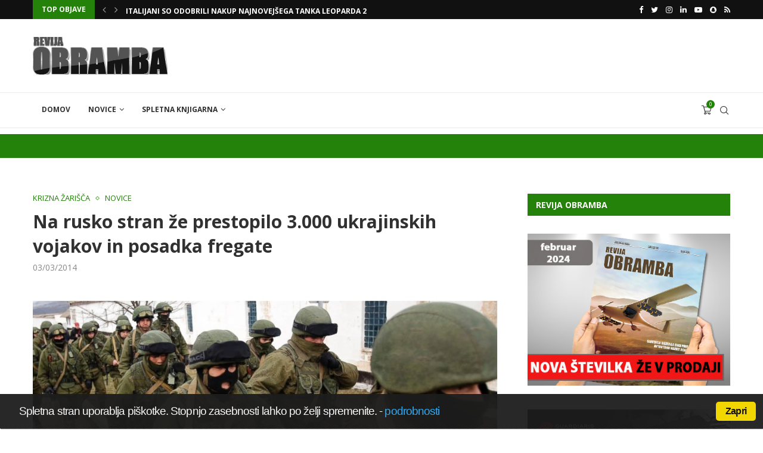

--- FILE ---
content_type: text/html; charset=UTF-8
request_url: https://www.obramba.com/novice/na-rusko-stran-ze-prestopilo-3-000-ukrajinskih-vojakov-in-posadka-fregate/
body_size: 53611
content:
<!DOCTYPE html>
<html lang="sl-SI">
<head>
	<script async src="https://pagead2.googlesyndication.com/pagead/js/adsbygoogle.js?client=ca-pub-2046573163015938"
     crossorigin="anonymous"></script>
    <meta charset="UTF-8">
    <meta http-equiv="X-UA-Compatible" content="IE=edge">
    <meta name="viewport" content="width=device-width, initial-scale=1">
    <link rel="profile" href="http://gmpg.org/xfn/11"/>
	    <link rel="alternate" type="application/rss+xml" title="Spletni portal obramba.com RSS Feed"
          href="https://www.obramba.com/feed/"/>
    <link rel="alternate" type="application/atom+xml" title="Spletni portal obramba.com Atom Feed"
          href="https://www.obramba.com/feed/atom/"/>
    <link rel="pingback" href="https://www.obramba.com/xmlrpc.php"/>
    <!--[if lt IE 9]>
	<script src="https://www.obramba.com/wp-content/themes/soledad/js/html5.js"></script>
	<![endif]-->
	<title>Na rusko stran že prestopilo 3.000 ukrajinskih vojakov in posadka fregate | Spletni portal obramba.com</title>
<link rel='preconnect' href='https://fonts.googleapis.com' />
<link rel='preconnect' href='https://fonts.gstatic.com' />
<meta http-equiv='x-dns-prefetch-control' content='on'>
<link rel='dns-prefetch' href='//fonts.googleapis.com' />
<link rel='dns-prefetch' href='//fonts.gstatic.com' />
<link rel='dns-prefetch' href='//s.gravatar.com' />
<link rel='dns-prefetch' href='//www.google-analytics.com' />
		<style>
			.penci-library-modal-btn {
				margin-left: 5px;
				background: #33ad67;
				vertical-align: top;
				font-size: 0 !important;
			}

			.penci-library-modal-btn:before {
				content: '';
				width: 16px;
				height: 16px;
				background-image: url('https://www.obramba.com/wp-content/themes/soledad/images/penci-icon.png');
				background-position: center;
				background-size: contain;
				background-repeat: no-repeat;
			}

			#penci-library-modal .penci-elementor-template-library-template-name {
				text-align: right;
				flex: 1 0 0%;
			}
		</style>
	
		<!-- All in One SEO 4.1.8 -->
		<meta name="description" content="Na rusko stran prestopilo že več kot 3000 pripadnikov Ukrajinske vojske, kot tudi posadka fregate Hetman Sahaidachny skupaj z ladjo." />
		<meta name="robots" content="max-image-preview:large" />
		<meta name="keywords" content="državljanska vojna,evropa,krimski polotok,nemiri,protesti,rusija,ukrajina,vojaško posredovanje,mornarica,vojaki,vojak" />
		<link rel="canonical" href="https://www.obramba.com/novice/na-rusko-stran-ze-prestopilo-3-000-ukrajinskih-vojakov-in-posadka-fregate/" />
		<script type="application/ld+json" class="aioseo-schema">
			{"@context":"https:\/\/schema.org","@graph":[{"@type":"WebSite","@id":"https:\/\/www.obramba.com\/#website","url":"https:\/\/www.obramba.com\/","name":"Spletni portal obramba.com","description":"Revija Obramba - Zalo\u017eba Defensor d.o.o.","inLanguage":"sl-SI","publisher":{"@id":"https:\/\/www.obramba.com\/#organization"}},{"@type":"Organization","@id":"https:\/\/www.obramba.com\/#organization","name":"Spletni portal obramba.com","url":"https:\/\/www.obramba.com\/"},{"@type":"BreadcrumbList","@id":"https:\/\/www.obramba.com\/novice\/na-rusko-stran-ze-prestopilo-3-000-ukrajinskih-vojakov-in-posadka-fregate\/#breadcrumblist","itemListElement":[{"@type":"ListItem","@id":"https:\/\/www.obramba.com\/#listItem","position":1,"item":{"@type":"WebPage","@id":"https:\/\/www.obramba.com\/","name":"Domov","description":"Revija Obramba - Zalo\u017eba Defensor d.o.o.","url":"https:\/\/www.obramba.com\/"},"nextItem":"https:\/\/www.obramba.com\/novice\/#listItem"},{"@type":"ListItem","@id":"https:\/\/www.obramba.com\/novice\/#listItem","position":2,"item":{"@type":"WebPage","@id":"https:\/\/www.obramba.com\/novice\/","name":"Novice","description":"Na rusko stran prestopilo \u017ee ve\u010d kot 3000 pripadnikov Ukrajinske vojske, kot tudi posadka fregate Hetman Sahaidachny skupaj z ladjo.","url":"https:\/\/www.obramba.com\/novice\/"},"nextItem":"https:\/\/www.obramba.com\/novice\/na-rusko-stran-ze-prestopilo-3-000-ukrajinskih-vojakov-in-posadka-fregate\/#listItem","previousItem":"https:\/\/www.obramba.com\/#listItem"},{"@type":"ListItem","@id":"https:\/\/www.obramba.com\/novice\/na-rusko-stran-ze-prestopilo-3-000-ukrajinskih-vojakov-in-posadka-fregate\/#listItem","position":3,"item":{"@type":"WebPage","@id":"https:\/\/www.obramba.com\/novice\/na-rusko-stran-ze-prestopilo-3-000-ukrajinskih-vojakov-in-posadka-fregate\/","name":"Na rusko stran \u017ee prestopilo 3.000 ukrajinskih vojakov in posadka fregate","description":"Na rusko stran prestopilo \u017ee ve\u010d kot 3000 pripadnikov Ukrajinske vojske, kot tudi posadka fregate Hetman Sahaidachny skupaj z ladjo.","url":"https:\/\/www.obramba.com\/novice\/na-rusko-stran-ze-prestopilo-3-000-ukrajinskih-vojakov-in-posadka-fregate\/"},"previousItem":"https:\/\/www.obramba.com\/novice\/#listItem"}]},{"@type":"Person","@id":"https:\/\/www.obramba.com\/author\/urednik\/#author","url":"https:\/\/www.obramba.com\/author\/urednik\/","name":"Urednik","image":{"@type":"ImageObject","@id":"https:\/\/www.obramba.com\/novice\/na-rusko-stran-ze-prestopilo-3-000-ukrajinskih-vojakov-in-posadka-fregate\/#authorImage","url":"https:\/\/secure.gravatar.com\/avatar\/340565a89f3a71cea47fc922bc65db01?s=96&d=blank&r=g","width":96,"height":96,"caption":"Urednik"}},{"@type":"WebPage","@id":"https:\/\/www.obramba.com\/novice\/na-rusko-stran-ze-prestopilo-3-000-ukrajinskih-vojakov-in-posadka-fregate\/#webpage","url":"https:\/\/www.obramba.com\/novice\/na-rusko-stran-ze-prestopilo-3-000-ukrajinskih-vojakov-in-posadka-fregate\/","name":"Na rusko stran \u017ee prestopilo 3.000 ukrajinskih vojakov in posadka fregate | Spletni portal obramba.com","description":"Na rusko stran prestopilo \u017ee ve\u010d kot 3000 pripadnikov Ukrajinske vojske, kot tudi posadka fregate Hetman Sahaidachny skupaj z ladjo.","inLanguage":"sl-SI","isPartOf":{"@id":"https:\/\/www.obramba.com\/#website"},"breadcrumb":{"@id":"https:\/\/www.obramba.com\/novice\/na-rusko-stran-ze-prestopilo-3-000-ukrajinskih-vojakov-in-posadka-fregate\/#breadcrumblist"},"author":"https:\/\/www.obramba.com\/author\/urednik\/#author","creator":"https:\/\/www.obramba.com\/author\/urednik\/#author","image":{"@type":"ImageObject","@id":"https:\/\/www.obramba.com\/#mainImage","url":"https:\/\/www.obramba.com\/wp-content\/uploads\/2014\/03\/proruski-vojaki-na-Krimskem-polotoku.jpg","width":901,"height":608},"primaryImageOfPage":{"@id":"https:\/\/www.obramba.com\/novice\/na-rusko-stran-ze-prestopilo-3-000-ukrajinskih-vojakov-in-posadka-fregate\/#mainImage"},"datePublished":"2014-03-03T15:31:24+01:00","dateModified":"2014-03-03T15:31:24+01:00"},{"@type":"Article","@id":"https:\/\/www.obramba.com\/novice\/na-rusko-stran-ze-prestopilo-3-000-ukrajinskih-vojakov-in-posadka-fregate\/#article","name":"Na rusko stran \u017ee prestopilo 3.000 ukrajinskih vojakov in posadka fregate | Spletni portal obramba.com","description":"Na rusko stran prestopilo \u017ee ve\u010d kot 3000 pripadnikov Ukrajinske vojske, kot tudi posadka fregate Hetman Sahaidachny skupaj z ladjo.","inLanguage":"sl-SI","headline":"Na rusko stran \u017ee prestopilo 3.000 ukrajinskih vojakov in posadka fregate","author":{"@id":"https:\/\/www.obramba.com\/author\/urednik\/#author"},"publisher":{"@id":"https:\/\/www.obramba.com\/#organization"},"datePublished":"2014-03-03T15:31:24+01:00","dateModified":"2014-03-03T15:31:24+01:00","articleSection":"Krizna \u017eari\u0161\u010da, Novice, dr\u017eavljanska vojna, Evropa, Krimski polotok, mornarica, nemiri, protesti, Rusija, Ukrajina, vojak, voja\u0161ko posredovanje","mainEntityOfPage":{"@id":"https:\/\/www.obramba.com\/novice\/na-rusko-stran-ze-prestopilo-3-000-ukrajinskih-vojakov-in-posadka-fregate\/#webpage"},"isPartOf":{"@id":"https:\/\/www.obramba.com\/novice\/na-rusko-stran-ze-prestopilo-3-000-ukrajinskih-vojakov-in-posadka-fregate\/#webpage"},"image":{"@type":"ImageObject","@id":"https:\/\/www.obramba.com\/#articleImage","url":"https:\/\/www.obramba.com\/wp-content\/uploads\/2014\/03\/proruski-vojaki-na-Krimskem-polotoku.jpg","width":901,"height":608}}]}
		</script>
		<script type="text/javascript" >
			window.ga=window.ga||function(){(ga.q=ga.q||[]).push(arguments)};ga.l=+new Date;
			ga('create', "UA-5151211-17", 'auto');
			ga('send', 'pageview');
		</script>
		<script async src="https://www.google-analytics.com/analytics.js"></script>
		<!-- All in One SEO -->

<script>window._wca = window._wca || [];</script>
<link rel='dns-prefetch' href='//www.youtube.com' />
<link rel='dns-prefetch' href='//stats.wp.com' />
<link rel='dns-prefetch' href='//secure.gravatar.com' />
<link rel='dns-prefetch' href='//fonts.googleapis.com' />
<link rel='dns-prefetch' href='//s.w.org' />
<link rel='dns-prefetch' href='//v0.wordpress.com' />
<link rel='dns-prefetch' href='//c0.wp.com' />
<link rel="alternate" type="application/rss+xml" title="Spletni portal obramba.com &raquo; Vir" href="https://www.obramba.com/feed/" />
<link rel="alternate" type="application/rss+xml" title="Spletni portal obramba.com &raquo; Vir komentarjev" href="https://www.obramba.com/comments/feed/" />
<link rel="alternate" type="application/rss+xml" title="Spletni portal obramba.com &raquo; Na rusko stran že prestopilo 3.000 ukrajinskih vojakov in posadka fregate Vir komentarjev" href="https://www.obramba.com/novice/na-rusko-stran-ze-prestopilo-3-000-ukrajinskih-vojakov-in-posadka-fregate/feed/" />
<script type="text/javascript">
window._wpemojiSettings = {"baseUrl":"https:\/\/s.w.org\/images\/core\/emoji\/13.1.0\/72x72\/","ext":".png","svgUrl":"https:\/\/s.w.org\/images\/core\/emoji\/13.1.0\/svg\/","svgExt":".svg","source":{"concatemoji":"https:\/\/www.obramba.com\/wp-includes\/js\/wp-emoji-release.min.js?ver=b302ba70b5af51ea03996b1a62f49098"}};
/*! This file is auto-generated */
!function(e,a,t){var n,r,o,i=a.createElement("canvas"),p=i.getContext&&i.getContext("2d");function s(e,t){var a=String.fromCharCode;p.clearRect(0,0,i.width,i.height),p.fillText(a.apply(this,e),0,0);e=i.toDataURL();return p.clearRect(0,0,i.width,i.height),p.fillText(a.apply(this,t),0,0),e===i.toDataURL()}function c(e){var t=a.createElement("script");t.src=e,t.defer=t.type="text/javascript",a.getElementsByTagName("head")[0].appendChild(t)}for(o=Array("flag","emoji"),t.supports={everything:!0,everythingExceptFlag:!0},r=0;r<o.length;r++)t.supports[o[r]]=function(e){if(!p||!p.fillText)return!1;switch(p.textBaseline="top",p.font="600 32px Arial",e){case"flag":return s([127987,65039,8205,9895,65039],[127987,65039,8203,9895,65039])?!1:!s([55356,56826,55356,56819],[55356,56826,8203,55356,56819])&&!s([55356,57332,56128,56423,56128,56418,56128,56421,56128,56430,56128,56423,56128,56447],[55356,57332,8203,56128,56423,8203,56128,56418,8203,56128,56421,8203,56128,56430,8203,56128,56423,8203,56128,56447]);case"emoji":return!s([10084,65039,8205,55357,56613],[10084,65039,8203,55357,56613])}return!1}(o[r]),t.supports.everything=t.supports.everything&&t.supports[o[r]],"flag"!==o[r]&&(t.supports.everythingExceptFlag=t.supports.everythingExceptFlag&&t.supports[o[r]]);t.supports.everythingExceptFlag=t.supports.everythingExceptFlag&&!t.supports.flag,t.DOMReady=!1,t.readyCallback=function(){t.DOMReady=!0},t.supports.everything||(n=function(){t.readyCallback()},a.addEventListener?(a.addEventListener("DOMContentLoaded",n,!1),e.addEventListener("load",n,!1)):(e.attachEvent("onload",n),a.attachEvent("onreadystatechange",function(){"complete"===a.readyState&&t.readyCallback()})),(n=t.source||{}).concatemoji?c(n.concatemoji):n.wpemoji&&n.twemoji&&(c(n.twemoji),c(n.wpemoji)))}(window,document,window._wpemojiSettings);
</script>
<style type="text/css">
img.wp-smiley,
img.emoji {
	display: inline !important;
	border: none !important;
	box-shadow: none !important;
	height: 1em !important;
	width: 1em !important;
	margin: 0 0.07em !important;
	vertical-align: -0.1em !important;
	background: none !important;
	padding: 0 !important;
}
</style>
	<link rel='stylesheet' id='wp-block-library-css'  href='https://c0.wp.com/c/5.9.12/wp-includes/css/dist/block-library/style.min.css' type='text/css' media='all' />
<style id='wp-block-library-inline-css' type='text/css'>
.has-text-align-justify{text-align:justify;}
</style>
<style id='wp-block-library-theme-inline-css' type='text/css'>
.wp-block-audio figcaption{color:#555;font-size:13px;text-align:center}.is-dark-theme .wp-block-audio figcaption{color:hsla(0,0%,100%,.65)}.wp-block-code>code{font-family:Menlo,Consolas,monaco,monospace;color:#1e1e1e;padding:.8em 1em;border:1px solid #ddd;border-radius:4px}.wp-block-embed figcaption{color:#555;font-size:13px;text-align:center}.is-dark-theme .wp-block-embed figcaption{color:hsla(0,0%,100%,.65)}.blocks-gallery-caption{color:#555;font-size:13px;text-align:center}.is-dark-theme .blocks-gallery-caption{color:hsla(0,0%,100%,.65)}.wp-block-image figcaption{color:#555;font-size:13px;text-align:center}.is-dark-theme .wp-block-image figcaption{color:hsla(0,0%,100%,.65)}.wp-block-pullquote{border-top:4px solid;border-bottom:4px solid;margin-bottom:1.75em;color:currentColor}.wp-block-pullquote__citation,.wp-block-pullquote cite,.wp-block-pullquote footer{color:currentColor;text-transform:uppercase;font-size:.8125em;font-style:normal}.wp-block-quote{border-left:.25em solid;margin:0 0 1.75em;padding-left:1em}.wp-block-quote cite,.wp-block-quote footer{color:currentColor;font-size:.8125em;position:relative;font-style:normal}.wp-block-quote.has-text-align-right{border-left:none;border-right:.25em solid;padding-left:0;padding-right:1em}.wp-block-quote.has-text-align-center{border:none;padding-left:0}.wp-block-quote.is-large,.wp-block-quote.is-style-large,.wp-block-quote.is-style-plain{border:none}.wp-block-search .wp-block-search__label{font-weight:700}.wp-block-group:where(.has-background){padding:1.25em 2.375em}.wp-block-separator{border:none;border-bottom:2px solid;margin-left:auto;margin-right:auto;opacity:.4}.wp-block-separator:not(.is-style-wide):not(.is-style-dots){width:100px}.wp-block-separator.has-background:not(.is-style-dots){border-bottom:none;height:1px}.wp-block-separator.has-background:not(.is-style-wide):not(.is-style-dots){height:2px}.wp-block-table thead{border-bottom:3px solid}.wp-block-table tfoot{border-top:3px solid}.wp-block-table td,.wp-block-table th{padding:.5em;border:1px solid;word-break:normal}.wp-block-table figcaption{color:#555;font-size:13px;text-align:center}.is-dark-theme .wp-block-table figcaption{color:hsla(0,0%,100%,.65)}.wp-block-video figcaption{color:#555;font-size:13px;text-align:center}.is-dark-theme .wp-block-video figcaption{color:hsla(0,0%,100%,.65)}.wp-block-template-part.has-background{padding:1.25em 2.375em;margin-top:0;margin-bottom:0}
</style>
<link rel='stylesheet' id='mediaelement-css'  href='https://c0.wp.com/c/5.9.12/wp-includes/js/mediaelement/mediaelementplayer-legacy.min.css' type='text/css' media='all' />
<link rel='stylesheet' id='wp-mediaelement-css'  href='https://c0.wp.com/c/5.9.12/wp-includes/js/mediaelement/wp-mediaelement.min.css' type='text/css' media='all' />
<link rel='stylesheet' id='wc-blocks-vendors-style-css'  href='https://c0.wp.com/p/woocommerce/6.4.1/packages/woocommerce-blocks/build/wc-blocks-vendors-style.css' type='text/css' media='all' />
<link rel='stylesheet' id='wc-blocks-style-css'  href='https://c0.wp.com/p/woocommerce/6.4.1/packages/woocommerce-blocks/build/wc-blocks-style.css' type='text/css' media='all' />
<style id='global-styles-inline-css' type='text/css'>
body{--wp--preset--color--black: #000000;--wp--preset--color--cyan-bluish-gray: #abb8c3;--wp--preset--color--white: #ffffff;--wp--preset--color--pale-pink: #f78da7;--wp--preset--color--vivid-red: #cf2e2e;--wp--preset--color--luminous-vivid-orange: #ff6900;--wp--preset--color--luminous-vivid-amber: #fcb900;--wp--preset--color--light-green-cyan: #7bdcb5;--wp--preset--color--vivid-green-cyan: #00d084;--wp--preset--color--pale-cyan-blue: #8ed1fc;--wp--preset--color--vivid-cyan-blue: #0693e3;--wp--preset--color--vivid-purple: #9b51e0;--wp--preset--gradient--vivid-cyan-blue-to-vivid-purple: linear-gradient(135deg,rgba(6,147,227,1) 0%,rgb(155,81,224) 100%);--wp--preset--gradient--light-green-cyan-to-vivid-green-cyan: linear-gradient(135deg,rgb(122,220,180) 0%,rgb(0,208,130) 100%);--wp--preset--gradient--luminous-vivid-amber-to-luminous-vivid-orange: linear-gradient(135deg,rgba(252,185,0,1) 0%,rgba(255,105,0,1) 100%);--wp--preset--gradient--luminous-vivid-orange-to-vivid-red: linear-gradient(135deg,rgba(255,105,0,1) 0%,rgb(207,46,46) 100%);--wp--preset--gradient--very-light-gray-to-cyan-bluish-gray: linear-gradient(135deg,rgb(238,238,238) 0%,rgb(169,184,195) 100%);--wp--preset--gradient--cool-to-warm-spectrum: linear-gradient(135deg,rgb(74,234,220) 0%,rgb(151,120,209) 20%,rgb(207,42,186) 40%,rgb(238,44,130) 60%,rgb(251,105,98) 80%,rgb(254,248,76) 100%);--wp--preset--gradient--blush-light-purple: linear-gradient(135deg,rgb(255,206,236) 0%,rgb(152,150,240) 100%);--wp--preset--gradient--blush-bordeaux: linear-gradient(135deg,rgb(254,205,165) 0%,rgb(254,45,45) 50%,rgb(107,0,62) 100%);--wp--preset--gradient--luminous-dusk: linear-gradient(135deg,rgb(255,203,112) 0%,rgb(199,81,192) 50%,rgb(65,88,208) 100%);--wp--preset--gradient--pale-ocean: linear-gradient(135deg,rgb(255,245,203) 0%,rgb(182,227,212) 50%,rgb(51,167,181) 100%);--wp--preset--gradient--electric-grass: linear-gradient(135deg,rgb(202,248,128) 0%,rgb(113,206,126) 100%);--wp--preset--gradient--midnight: linear-gradient(135deg,rgb(2,3,129) 0%,rgb(40,116,252) 100%);--wp--preset--duotone--dark-grayscale: url('#wp-duotone-dark-grayscale');--wp--preset--duotone--grayscale: url('#wp-duotone-grayscale');--wp--preset--duotone--purple-yellow: url('#wp-duotone-purple-yellow');--wp--preset--duotone--blue-red: url('#wp-duotone-blue-red');--wp--preset--duotone--midnight: url('#wp-duotone-midnight');--wp--preset--duotone--magenta-yellow: url('#wp-duotone-magenta-yellow');--wp--preset--duotone--purple-green: url('#wp-duotone-purple-green');--wp--preset--duotone--blue-orange: url('#wp-duotone-blue-orange');--wp--preset--font-size--small: 12px;--wp--preset--font-size--medium: 20px;--wp--preset--font-size--large: 32px;--wp--preset--font-size--x-large: 42px;--wp--preset--font-size--normal: 14px;--wp--preset--font-size--huge: 42px;}.has-black-color{color: var(--wp--preset--color--black) !important;}.has-cyan-bluish-gray-color{color: var(--wp--preset--color--cyan-bluish-gray) !important;}.has-white-color{color: var(--wp--preset--color--white) !important;}.has-pale-pink-color{color: var(--wp--preset--color--pale-pink) !important;}.has-vivid-red-color{color: var(--wp--preset--color--vivid-red) !important;}.has-luminous-vivid-orange-color{color: var(--wp--preset--color--luminous-vivid-orange) !important;}.has-luminous-vivid-amber-color{color: var(--wp--preset--color--luminous-vivid-amber) !important;}.has-light-green-cyan-color{color: var(--wp--preset--color--light-green-cyan) !important;}.has-vivid-green-cyan-color{color: var(--wp--preset--color--vivid-green-cyan) !important;}.has-pale-cyan-blue-color{color: var(--wp--preset--color--pale-cyan-blue) !important;}.has-vivid-cyan-blue-color{color: var(--wp--preset--color--vivid-cyan-blue) !important;}.has-vivid-purple-color{color: var(--wp--preset--color--vivid-purple) !important;}.has-black-background-color{background-color: var(--wp--preset--color--black) !important;}.has-cyan-bluish-gray-background-color{background-color: var(--wp--preset--color--cyan-bluish-gray) !important;}.has-white-background-color{background-color: var(--wp--preset--color--white) !important;}.has-pale-pink-background-color{background-color: var(--wp--preset--color--pale-pink) !important;}.has-vivid-red-background-color{background-color: var(--wp--preset--color--vivid-red) !important;}.has-luminous-vivid-orange-background-color{background-color: var(--wp--preset--color--luminous-vivid-orange) !important;}.has-luminous-vivid-amber-background-color{background-color: var(--wp--preset--color--luminous-vivid-amber) !important;}.has-light-green-cyan-background-color{background-color: var(--wp--preset--color--light-green-cyan) !important;}.has-vivid-green-cyan-background-color{background-color: var(--wp--preset--color--vivid-green-cyan) !important;}.has-pale-cyan-blue-background-color{background-color: var(--wp--preset--color--pale-cyan-blue) !important;}.has-vivid-cyan-blue-background-color{background-color: var(--wp--preset--color--vivid-cyan-blue) !important;}.has-vivid-purple-background-color{background-color: var(--wp--preset--color--vivid-purple) !important;}.has-black-border-color{border-color: var(--wp--preset--color--black) !important;}.has-cyan-bluish-gray-border-color{border-color: var(--wp--preset--color--cyan-bluish-gray) !important;}.has-white-border-color{border-color: var(--wp--preset--color--white) !important;}.has-pale-pink-border-color{border-color: var(--wp--preset--color--pale-pink) !important;}.has-vivid-red-border-color{border-color: var(--wp--preset--color--vivid-red) !important;}.has-luminous-vivid-orange-border-color{border-color: var(--wp--preset--color--luminous-vivid-orange) !important;}.has-luminous-vivid-amber-border-color{border-color: var(--wp--preset--color--luminous-vivid-amber) !important;}.has-light-green-cyan-border-color{border-color: var(--wp--preset--color--light-green-cyan) !important;}.has-vivid-green-cyan-border-color{border-color: var(--wp--preset--color--vivid-green-cyan) !important;}.has-pale-cyan-blue-border-color{border-color: var(--wp--preset--color--pale-cyan-blue) !important;}.has-vivid-cyan-blue-border-color{border-color: var(--wp--preset--color--vivid-cyan-blue) !important;}.has-vivid-purple-border-color{border-color: var(--wp--preset--color--vivid-purple) !important;}.has-vivid-cyan-blue-to-vivid-purple-gradient-background{background: var(--wp--preset--gradient--vivid-cyan-blue-to-vivid-purple) !important;}.has-light-green-cyan-to-vivid-green-cyan-gradient-background{background: var(--wp--preset--gradient--light-green-cyan-to-vivid-green-cyan) !important;}.has-luminous-vivid-amber-to-luminous-vivid-orange-gradient-background{background: var(--wp--preset--gradient--luminous-vivid-amber-to-luminous-vivid-orange) !important;}.has-luminous-vivid-orange-to-vivid-red-gradient-background{background: var(--wp--preset--gradient--luminous-vivid-orange-to-vivid-red) !important;}.has-very-light-gray-to-cyan-bluish-gray-gradient-background{background: var(--wp--preset--gradient--very-light-gray-to-cyan-bluish-gray) !important;}.has-cool-to-warm-spectrum-gradient-background{background: var(--wp--preset--gradient--cool-to-warm-spectrum) !important;}.has-blush-light-purple-gradient-background{background: var(--wp--preset--gradient--blush-light-purple) !important;}.has-blush-bordeaux-gradient-background{background: var(--wp--preset--gradient--blush-bordeaux) !important;}.has-luminous-dusk-gradient-background{background: var(--wp--preset--gradient--luminous-dusk) !important;}.has-pale-ocean-gradient-background{background: var(--wp--preset--gradient--pale-ocean) !important;}.has-electric-grass-gradient-background{background: var(--wp--preset--gradient--electric-grass) !important;}.has-midnight-gradient-background{background: var(--wp--preset--gradient--midnight) !important;}.has-small-font-size{font-size: var(--wp--preset--font-size--small) !important;}.has-medium-font-size{font-size: var(--wp--preset--font-size--medium) !important;}.has-large-font-size{font-size: var(--wp--preset--font-size--large) !important;}.has-x-large-font-size{font-size: var(--wp--preset--font-size--x-large) !important;}
</style>
<link rel='stylesheet' id='contact-form-7-css'  href='https://www.obramba.com/wp-content/plugins/contact-form-7/includes/css/styles.css?ver=5.5.6' type='text/css' media='all' />
<link rel='stylesheet' id='penci-oswald-css'  href='//fonts.googleapis.com/css?family=Oswald%3A400&#038;display=swap&#038;ver=b302ba70b5af51ea03996b1a62f49098' type='text/css' media='all' />
<link rel='stylesheet' id='cookie_consent-css'  href='https://www.obramba.com/wp-content/plugins/piskotki/css/style.css?ver=b302ba70b5af51ea03996b1a62f49098' type='text/css' media='all' />
<link rel='stylesheet' id='woocommerce-smallscreen-css'  href='https://c0.wp.com/p/woocommerce/6.4.1/assets/css/woocommerce-smallscreen.css' type='text/css' media='only screen and (max-width: 768px)' />
<style id='woocommerce-inline-inline-css' type='text/css'>
.woocommerce form .form-row .required { visibility: visible; }
</style>
<link rel='stylesheet' id='penci-fonts-css'  href='https://fonts.googleapis.com/css?family=Open+Sans%3A300%2C300italic%2C400%2C400italic%2C500%2C500italic%2C600%2C600italic%2C700%2C700italic%2C800%2C800italic%26subset%3Dlatin%2Ccyrillic%2Ccyrillic-ext%2Cgreek%2Cgreek-ext%2Clatin-ext&#038;display=swap&#038;ver=8.1.2' type='text/css' media='all' />
<link rel='stylesheet' id='penci-main-style-css'  href='https://www.obramba.com/wp-content/themes/soledad/main.css?ver=8.1.2' type='text/css' media='all' />
<link rel='stylesheet' id='penci-font-awesomeold-css'  href='https://www.obramba.com/wp-content/themes/soledad/css/font-awesome.4.7.0.swap.min.css?ver=4.7.0' type='text/css' media='all' />
<link rel='stylesheet' id='penci_icon-css'  href='https://www.obramba.com/wp-content/themes/soledad/css/penci-icon.css?ver=8.1.2' type='text/css' media='all' />
<link rel='stylesheet' id='penci_style-css'  href='https://www.obramba.com/wp-content/themes/soledad/style.css?ver=8.1.2' type='text/css' media='all' />
<link rel='stylesheet' id='penci_social_counter-css'  href='https://www.obramba.com/wp-content/themes/soledad/css/social-counter.css?ver=8.1.2' type='text/css' media='all' />
<link rel='stylesheet' id='elementor-icons-css'  href='https://www.obramba.com/wp-content/plugins/elementor/assets/lib/eicons/css/elementor-icons.min.css?ver=5.14.0' type='text/css' media='all' />
<link rel='stylesheet' id='elementor-frontend-css'  href='https://www.obramba.com/wp-content/plugins/elementor/assets/css/frontend.min.css?ver=3.5.6' type='text/css' media='all' />
<link rel='stylesheet' id='elementor-post-26464-css'  href='https://www.obramba.com/wp-content/uploads/elementor/css/post-26464.css?ver=1646655586' type='text/css' media='all' />
<link rel='stylesheet' id='elementor-global-css'  href='https://www.obramba.com/wp-content/uploads/elementor/css/global.css?ver=1646656596' type='text/css' media='all' />
<link rel='stylesheet' id='tablepress-default-css'  href='https://www.obramba.com/wp-content/plugins/tablepress/css/default.min.css?ver=1.14' type='text/css' media='all' />
<link rel='stylesheet' id='penci-recipe-css-css'  href='https://www.obramba.com/wp-content/plugins/penci-recipe/css/recipe.css?ver=3.3' type='text/css' media='all' />
<link rel='stylesheet' id='woocommerce-css'  href='https://www.obramba.com/wp-content/themes/soledad/inc/woocommerce/css/build/woocommerce.css?ver=8.1.2' type='text/css' media='all' />
<link rel='stylesheet' id='woocommerce-layout-css'  href='https://www.obramba.com/wp-content/themes/soledad/inc/woocommerce/css/build/woocommerce-layout.css?ver=8.1.2' type='text/css' media='all' />
<link rel='stylesheet' id='penci-woocommerce-css'  href='https://www.obramba.com/wp-content/themes/soledad/inc/woocommerce/css/penci-woocomerce.css?ver=8.1.2' type='text/css' media='all' />
<style id='penci-woocommerce-inline-css' type='text/css'>
:root{--pc-woo-quick-view-width: 960px;}
</style>
<!-- `sharedaddy` is included in the concatenated jetpack.css -->
<link rel='stylesheet' id='social-logos-css'  href='https://c0.wp.com/p/jetpack/10.7.2/_inc/social-logos/social-logos.min.css' type='text/css' media='all' />
<link rel='stylesheet' id='google-fonts-1-css'  href='https://fonts.googleapis.com/css?family=Roboto%3A100%2C100italic%2C200%2C200italic%2C300%2C300italic%2C400%2C400italic%2C500%2C500italic%2C600%2C600italic%2C700%2C700italic%2C800%2C800italic%2C900%2C900italic%7CRoboto+Slab%3A100%2C100italic%2C200%2C200italic%2C300%2C300italic%2C400%2C400italic%2C500%2C500italic%2C600%2C600italic%2C700%2C700italic%2C800%2C800italic%2C900%2C900italic&#038;display=auto&#038;ver=b302ba70b5af51ea03996b1a62f49098' type='text/css' media='all' />
<link rel='stylesheet' id='jetpack_css-css'  href='https://c0.wp.com/p/jetpack/10.7.2/css/jetpack.css' type='text/css' media='all' />
<link rel='stylesheet' id='slimbox2-css'  href='https://www.obramba.com/wp-content/plugins/wp-slimbox2/css/slimbox2.css?ver=1.1' type='text/css' media='screen' />
<script type="text/template" id="tmpl-variation-template">
	<div class="woocommerce-variation-description">{{{ data.variation.variation_description }}}</div>
	<div class="woocommerce-variation-price">{{{ data.variation.price_html }}}</div>
	<div class="woocommerce-variation-availability">{{{ data.variation.availability_html }}}</div>
</script>
<script type="text/template" id="tmpl-unavailable-variation-template">
	<p>Ta izdelek ni na voljo. Izberite drugo kombinacijo.</p>
</script>
<script type='text/javascript' src='https://c0.wp.com/c/5.9.12/wp-includes/js/jquery/jquery.min.js' id='jquery-core-js'></script>
<script type='text/javascript' src='https://c0.wp.com/c/5.9.12/wp-includes/js/jquery/jquery-migrate.min.js' id='jquery-migrate-js'></script>
<script type='text/javascript' src='https://www.obramba.com/wp-content/plugins/piskotki/js/test.js?ver=b302ba70b5af51ea03996b1a62f49098' id='cookie_consent-js'></script>
<script defer type='text/javascript' src='https://stats.wp.com/s-202605.js' id='woocommerce-analytics-js'></script>
<script type='text/javascript' src='https://www.obramba.com/wp-content/plugins/wp-slimbox2/javascript/slimbox2.js?ver=2.04' id='slimbox2-js'></script>
<script type='text/javascript' id='slimbox2_autoload-js-extra'>
/* <![CDATA[ */
var slimbox2_options = {"autoload":"1","overlayColor":"#000000","loop":"","overlayOpacity":"0.8","overlayFadeDuration":"400","resizeDuration":"400","resizeEasing":"swing","initialWidth":"250","initialHeight":"250","imageFadeDuration":"400","captionAnimationDuration":"400","caption":"el.title || el.firstChild.alt || el.firstChild.title || ' ' || el.href","url":"","selector":"div.entry-content, div.gallery, div.entry, div.post, div#page, body","counterText":"slika {x} od {y}","closeKeys":"27,88,67","previousKeys":"37,80","nextKeys":"39,78","prev":"https:\/\/www.obramba.com\/wp-content\/plugins\/wp-slimbox2\/images\/default\/prevlabel.gif","next":"https:\/\/www.obramba.com\/wp-content\/plugins\/wp-slimbox2\/images\/default\/nextlabel.gif","close":"https:\/\/www.obramba.com\/wp-content\/plugins\/wp-slimbox2\/images\/default\/closelabel.gif","picasaweb":"","flickr":"","mobile":"1"};
/* ]]> */
</script>
<script type='text/javascript' src='https://www.obramba.com/wp-content/plugins/wp-slimbox2/javascript/slimbox2_autoload.js?ver=1.0.4b' id='slimbox2_autoload-js'></script>
<link rel="https://api.w.org/" href="https://www.obramba.com/wp-json/" /><link rel="alternate" type="application/json" href="https://www.obramba.com/wp-json/wp/v2/posts/3704" /><link rel="EditURI" type="application/rsd+xml" title="RSD" href="https://www.obramba.com/xmlrpc.php?rsd" />
<link rel="wlwmanifest" type="application/wlwmanifest+xml" href="https://www.obramba.com/wp-includes/wlwmanifest.xml" /> 

<link rel='shortlink' href='https://www.obramba.com/?p=3704' />
<link rel="alternate" type="application/json+oembed" href="https://www.obramba.com/wp-json/oembed/1.0/embed?url=https%3A%2F%2Fwww.obramba.com%2Fnovice%2Fna-rusko-stran-ze-prestopilo-3-000-ukrajinskih-vojakov-in-posadka-fregate%2F" />
<link rel="alternate" type="text/xml+oembed" href="https://www.obramba.com/wp-json/oembed/1.0/embed?url=https%3A%2F%2Fwww.obramba.com%2Fnovice%2Fna-rusko-stran-ze-prestopilo-3-000-ukrajinskih-vojakov-in-posadka-fregate%2F&#038;format=xml" />
	<style type="text/css">
																											</style>
	<script type="text/javascript">
      // <![CDATA[
      cc.initialise({
        cookies: {
              necessary: {
                title: 'Obvezni piškotki',
                description: 'Posamezni piškotki so nujni za delovanje naše spletne strani in jih ni moč onemogočiti.',
                link: '/pogoji-poslovanja/piskotki/'
              },
            
              social: {
                title: 'Socialna omrežja',
                description: 'Dovolim Facebooku, Twitterju in ostalim socialnim omrežjem, da prikazujejo meni prilagojene vtičnike.',
                link: '/pogoji-poslovanja/piskotki/'
              },
            
              analytics: {
                title: 'Statistika',
                description: 'Dovoljujem anonimno spremljanje statistike obiska.',
                link: '/pogoji-poslovanja/piskotki/'
              },
            
              advertising: {
                title: 'Oglaševanje',
                description: 'Dovoljujem prikazovanje meni prilagojenih oglasov.',
                link: '/pogoji-poslovanja/piskotki/'
              },
            },
        settings: {style: "dark",bannerPosition: "bottom",tagPosition: "vertical-left",consenttype: "implicit",}
      });
      // ]]>
      

      </script><script type="text/javascript">
(function(url){
	if(/(?:Chrome\/26\.0\.1410\.63 Safari\/537\.31|WordfenceTestMonBot)/.test(navigator.userAgent)){ return; }
	var addEvent = function(evt, handler) {
		if (window.addEventListener) {
			document.addEventListener(evt, handler, false);
		} else if (window.attachEvent) {
			document.attachEvent('on' + evt, handler);
		}
	};
	var removeEvent = function(evt, handler) {
		if (window.removeEventListener) {
			document.removeEventListener(evt, handler, false);
		} else if (window.detachEvent) {
			document.detachEvent('on' + evt, handler);
		}
	};
	var evts = 'contextmenu dblclick drag dragend dragenter dragleave dragover dragstart drop keydown keypress keyup mousedown mousemove mouseout mouseover mouseup mousewheel scroll'.split(' ');
	var logHuman = function() {
		if (window.wfLogHumanRan) { return; }
		window.wfLogHumanRan = true;
		var wfscr = document.createElement('script');
		wfscr.type = 'text/javascript';
		wfscr.async = true;
		wfscr.src = url + '&r=' + Math.random();
		(document.getElementsByTagName('head')[0]||document.getElementsByTagName('body')[0]).appendChild(wfscr);
		for (var i = 0; i < evts.length; i++) {
			removeEvent(evts[i], logHuman);
		}
	};
	for (var i = 0; i < evts.length; i++) {
		addEvent(evts[i], logHuman);
	}
})('//www.obramba.com/?wordfence_lh=1&hid=0615E51D1AC079B2F2902F5C25296BED');
</script><script>var portfolioDataJs = portfolioDataJs || [];</script><style type='text/css'>img#wpstats{display:none}</style>
	<script async src="https://pagead2.googlesyndication.com/pagead/js/adsbygoogle.js?client=ca-pub-2046573163015938"
     crossorigin="anonymous"></script><style id="penci-custom-style" type="text/css">body{ --pcbg-cl: #fff; --pctext-cl: #313131; --pcborder-cl: #dedede; --pcheading-cl: #313131; --pcmeta-cl: #888888; --pcaccent-cl: #6eb48c; --pcbody-font: 'PT Serif', serif; --pchead-font: 'Raleway', sans-serif; --pchead-wei: bold; } .fluid-width-video-wrapper > div { position: absolute; left: 0; right: 0; top: 0; width: 100%; height: 100%; } body { --pchead-font: 'Open Sans', sans-serif; } body { --pcbody-font: 'Open Sans', sans-serif; } p{ line-height: 1.8; } #navigation .menu > li > a, #navigation ul.menu ul.sub-menu li > a, .navigation ul.menu ul.sub-menu li > a, .penci-menu-hbg .menu li a, #sidebar-nav .menu li a { font-family: 'Open Sans', sans-serif; font-weight: normal; } .penci-hide-tagupdated{ display: none !important; } .header-slogan .header-slogan-text { font-style:normal; } body { --pchead-wei: 700; } .featured-area .penci-image-holder, .featured-area .penci-slider4-overlay, .featured-area .penci-slide-overlay .overlay-link, .featured-style-29 .featured-slider-overlay, .penci-slider38-overlay{ border-radius: ; -webkit-border-radius: ; } .penci-featured-content-right:before{ border-top-right-radius: ; border-bottom-right-radius: ; } .penci-flat-overlay .penci-slide-overlay .penci-mag-featured-content:before{ border-bottom-left-radius: ; border-bottom-right-radius: ; } .container-single .post-image{ border-radius: ; -webkit-border-radius: ; } .penci-mega-thumbnail .penci-image-holder{ border-radius: ; -webkit-border-radius: ; } #navigation .menu > li > a, #navigation ul.menu ul.sub-menu li > a, .navigation ul.menu ul.sub-menu li > a, .penci-menu-hbg .menu li a, #sidebar-nav .menu li a, #navigation .penci-megamenu .penci-mega-child-categories a, .navigation .penci-megamenu .penci-mega-child-categories a{ font-weight: 700; } body.penci-body-boxed { background-image: url(http://soledad.pencidesign.com/soledad-magazine/wp-content/uploads/sites/7/2017/06/notebook.png); } body.penci-body-boxed { background-repeat:repeat; } body.penci-body-boxed { background-attachment:scroll; } body.penci-body-boxed { background-size:auto; } #header .inner-header .container { padding:30px 0; } #logo a { max-width:240px; width: 100%; } @media only screen and (max-width: 960px) and (min-width: 768px){ #logo img{ max-width: 100%; } } body{ --pcaccent-cl: #24820b; } .penci-menuhbg-toggle:hover .lines-button:after, .penci-menuhbg-toggle:hover .penci-lines:before, .penci-menuhbg-toggle:hover .penci-lines:after,.tags-share-box.tags-share-box-s2 .post-share-plike,.penci-video_playlist .penci-playlist-title,.pencisc-column-2.penci-video_playlist .penci-video-nav .playlist-panel-item, .pencisc-column-1.penci-video_playlist .penci-video-nav .playlist-panel-item,.penci-video_playlist .penci-custom-scroll::-webkit-scrollbar-thumb, .pencisc-button, .post-entry .pencisc-button, .penci-dropcap-box, .penci-dropcap-circle, .penci-login-register input[type="submit"]:hover, .penci-ld .penci-ldin:before, .penci-ldspinner > div{ background: #24820b; } a, .post-entry .penci-portfolio-filter ul li a:hover, .penci-portfolio-filter ul li a:hover, .penci-portfolio-filter ul li.active a, .post-entry .penci-portfolio-filter ul li.active a, .penci-countdown .countdown-amount, .archive-box h1, .post-entry a, .container.penci-breadcrumb span a:hover, .post-entry blockquote:before, .post-entry blockquote cite, .post-entry blockquote .author, .wpb_text_column blockquote:before, .wpb_text_column blockquote cite, .wpb_text_column blockquote .author, .penci-pagination a:hover, ul.penci-topbar-menu > li a:hover, div.penci-topbar-menu > ul > li a:hover, .penci-recipe-heading a.penci-recipe-print,.penci-review-metas .penci-review-btnbuy, .main-nav-social a:hover, .widget-social .remove-circle a:hover i, .penci-recipe-index .cat > a.penci-cat-name, #bbpress-forums li.bbp-body ul.forum li.bbp-forum-info a:hover, #bbpress-forums li.bbp-body ul.topic li.bbp-topic-title a:hover, #bbpress-forums li.bbp-body ul.forum li.bbp-forum-info .bbp-forum-content a, #bbpress-forums li.bbp-body ul.topic p.bbp-topic-meta a, #bbpress-forums .bbp-breadcrumb a:hover, #bbpress-forums .bbp-forum-freshness a:hover, #bbpress-forums .bbp-topic-freshness a:hover, #buddypress ul.item-list li div.item-title a, #buddypress ul.item-list li h4 a, #buddypress .activity-header a:first-child, #buddypress .comment-meta a:first-child, #buddypress .acomment-meta a:first-child, div.bbp-template-notice a:hover, .penci-menu-hbg .menu li a .indicator:hover, .penci-menu-hbg .menu li a:hover, #sidebar-nav .menu li a:hover, .penci-rlt-popup .rltpopup-meta .rltpopup-title:hover, .penci-video_playlist .penci-video-playlist-item .penci-video-title:hover, .penci_list_shortcode li:before, .penci-dropcap-box-outline, .penci-dropcap-circle-outline, .penci-dropcap-regular, .penci-dropcap-bold{ color: #24820b; } .penci-home-popular-post ul.slick-dots li button:hover, .penci-home-popular-post ul.slick-dots li.slick-active button, .post-entry blockquote .author span:after, .error-image:after, .error-404 .go-back-home a:after, .penci-header-signup-form, .woocommerce span.onsale, .woocommerce #respond input#submit:hover, .woocommerce a.button:hover, .woocommerce button.button:hover, .woocommerce input.button:hover, .woocommerce nav.woocommerce-pagination ul li span.current, .woocommerce div.product .entry-summary div[itemprop="description"]:before, .woocommerce div.product .entry-summary div[itemprop="description"] blockquote .author span:after, .woocommerce div.product .woocommerce-tabs #tab-description blockquote .author span:after, .woocommerce #respond input#submit.alt:hover, .woocommerce a.button.alt:hover, .woocommerce button.button.alt:hover, .woocommerce input.button.alt:hover, .pcheader-icon.shoping-cart-icon > a > span, #penci-demobar .buy-button, #penci-demobar .buy-button:hover, .penci-recipe-heading a.penci-recipe-print:hover,.penci-review-metas .penci-review-btnbuy:hover, .penci-review-process span, .penci-review-score-total, #navigation.menu-style-2 ul.menu ul.sub-menu:before, #navigation.menu-style-2 .menu ul ul.sub-menu:before, .penci-go-to-top-floating, .post-entry.blockquote-style-2 blockquote:before, #bbpress-forums #bbp-search-form .button, #bbpress-forums #bbp-search-form .button:hover, .wrapper-boxed .bbp-pagination-links span.current, #bbpress-forums #bbp_reply_submit:hover, #bbpress-forums #bbp_topic_submit:hover,#main .bbp-login-form .bbp-submit-wrapper button[type="submit"]:hover, #buddypress .dir-search input[type=submit], #buddypress .groups-members-search input[type=submit], #buddypress button:hover, #buddypress a.button:hover, #buddypress a.button:focus, #buddypress input[type=button]:hover, #buddypress input[type=reset]:hover, #buddypress ul.button-nav li a:hover, #buddypress ul.button-nav li.current a, #buddypress div.generic-button a:hover, #buddypress .comment-reply-link:hover, #buddypress input[type=submit]:hover, #buddypress div.pagination .pagination-links .current, #buddypress div.item-list-tabs ul li.selected a, #buddypress div.item-list-tabs ul li.current a, #buddypress div.item-list-tabs ul li a:hover, #buddypress table.notifications thead tr, #buddypress table.notifications-settings thead tr, #buddypress table.profile-settings thead tr, #buddypress table.profile-fields thead tr, #buddypress table.wp-profile-fields thead tr, #buddypress table.messages-notices thead tr, #buddypress table.forum thead tr, #buddypress input[type=submit] { background-color: #24820b; } .penci-pagination ul.page-numbers li span.current, #comments_pagination span { color: #fff; background: #24820b; border-color: #24820b; } .footer-instagram h4.footer-instagram-title > span:before, .woocommerce nav.woocommerce-pagination ul li span.current, .penci-pagination.penci-ajax-more a.penci-ajax-more-button:hover, .penci-recipe-heading a.penci-recipe-print:hover,.penci-review-metas .penci-review-btnbuy:hover, .home-featured-cat-content.style-14 .magcat-padding:before, .wrapper-boxed .bbp-pagination-links span.current, #buddypress .dir-search input[type=submit], #buddypress .groups-members-search input[type=submit], #buddypress button:hover, #buddypress a.button:hover, #buddypress a.button:focus, #buddypress input[type=button]:hover, #buddypress input[type=reset]:hover, #buddypress ul.button-nav li a:hover, #buddypress ul.button-nav li.current a, #buddypress div.generic-button a:hover, #buddypress .comment-reply-link:hover, #buddypress input[type=submit]:hover, #buddypress div.pagination .pagination-links .current, #buddypress input[type=submit], form.pc-searchform.penci-hbg-search-form input.search-input:hover, form.pc-searchform.penci-hbg-search-form input.search-input:focus, .penci-dropcap-box-outline, .penci-dropcap-circle-outline { border-color: #24820b; } .woocommerce .woocommerce-error, .woocommerce .woocommerce-info, .woocommerce .woocommerce-message { border-top-color: #24820b; } .penci-slider ol.penci-control-nav li a.penci-active, .penci-slider ol.penci-control-nav li a:hover, .penci-related-carousel .owl-dot.active span, .penci-owl-carousel-slider .owl-dot.active span{ border-color: #24820b; background-color: #24820b; } .woocommerce .woocommerce-message:before, .woocommerce form.checkout table.shop_table .order-total .amount, .woocommerce ul.products li.product .price ins, .woocommerce ul.products li.product .price, .woocommerce div.product p.price ins, .woocommerce div.product span.price ins, .woocommerce div.product p.price, .woocommerce div.product .entry-summary div[itemprop="description"] blockquote:before, .woocommerce div.product .woocommerce-tabs #tab-description blockquote:before, .woocommerce div.product .entry-summary div[itemprop="description"] blockquote cite, .woocommerce div.product .entry-summary div[itemprop="description"] blockquote .author, .woocommerce div.product .woocommerce-tabs #tab-description blockquote cite, .woocommerce div.product .woocommerce-tabs #tab-description blockquote .author, .woocommerce div.product .product_meta > span a:hover, .woocommerce div.product .woocommerce-tabs ul.tabs li.active, .woocommerce ul.cart_list li .amount, .woocommerce ul.product_list_widget li .amount, .woocommerce table.shop_table td.product-name a:hover, .woocommerce table.shop_table td.product-price span, .woocommerce table.shop_table td.product-subtotal span, .woocommerce-cart .cart-collaterals .cart_totals table td .amount, .woocommerce .woocommerce-info:before, .woocommerce div.product span.price, .penci-container-inside.penci-breadcrumb span a:hover { color: #24820b; } .standard-content .penci-more-link.penci-more-link-button a.more-link, .penci-readmore-btn.penci-btn-make-button a, .penci-featured-cat-seemore.penci-btn-make-button a{ background-color: #24820b; color: #fff; } .penci-vernav-toggle:before{ border-top-color: #24820b; color: #fff; } .penci-top-bar, .penci-topbar-trending .penci-owl-carousel .owl-item, ul.penci-topbar-menu ul.sub-menu, div.penci-topbar-menu > ul ul.sub-menu, .pctopbar-login-btn .pclogin-sub{ background-color: #111111; } .headline-title.nticker-style-3:after{ border-color: #111111; } .headline-title { background-color: #24820b; } .headline-title.nticker-style-2:after, .headline-title.nticker-style-4:after{ border-color: #24820b; } a.penci-topbar-post-title { color: #ffffff; } a.penci-topbar-post-title:hover { color: #24820b; } .penci-topbar-trending{ max-width: 800px; } ul.penci-topbar-menu > li a:hover, div.penci-topbar-menu > ul > li a:hover { color: #24820b; } .penci-topbar-social a:hover { color: #24820b; } #penci-login-popup:before{ opacity: ; } #header .inner-header { background-color: #ffffff; background-image: none; } #navigation .menu > li > a:hover, #navigation .menu li.current-menu-item > a, #navigation .menu > li.current_page_item > a, #navigation .menu > li:hover > a, #navigation .menu > li.current-menu-ancestor > a, #navigation .menu > li.current-menu-item > a, #navigation .menu .sub-menu li a:hover, #navigation .menu .sub-menu li.current-menu-item > a, #navigation .sub-menu li:hover > a { color: #ffffff; } #navigation ul.menu > li > a:before, #navigation .menu > ul > li > a:before { background: #ffffff; } #navigation.menu-item-padding .menu > li > a:hover, #navigation.menu-item-padding .menu > li:hover > a, #navigation.menu-item-padding .menu > li.current-menu-item > a, #navigation.menu-item-padding .menu > li.current_page_item > a, #navigation.menu-item-padding .menu > li.current-menu-ancestor > a, #navigation.menu-item-padding .menu > li.current-menu-item > a { background-color: #24820b; } #navigation .penci-megamenu .penci-mega-child-categories, #navigation.menu-style-2 .penci-megamenu .penci-mega-child-categories a.cat-active { background-color: #ffffff; } #navigation .penci-megamenu .penci-mega-child-categories a.cat-active, #navigation .menu .penci-megamenu .penci-mega-child-categories a:hover, #navigation .menu .penci-megamenu .penci-mega-latest-posts .penci-mega-post a:hover { color: #24820b; } #navigation .penci-megamenu .penci-mega-thumbnail .mega-cat-name { background: #24820b; } #navigation .penci-megamenu .post-mega-title a, .navigation .penci-megamenu .penci-content-megamenu .penci-mega-latest-posts .penci-mega-post a{ font-size:13px; } #navigation .penci-megamenu .post-mega-title a, .navigation .penci-megamenu .penci-content-megamenu .penci-mega-latest-posts .penci-mega-post a{ text-transform: none; } #navigation .menu .sub-menu li a { color: #313131; } #navigation .menu .sub-menu li a:hover, #navigation .menu .sub-menu li.current-menu-item > a, #navigation .sub-menu li:hover > a { color: #24820b; } #navigation.menu-style-2 ul.menu ul.sub-menu:before, #navigation.menu-style-2 .menu ul ul.sub-menu:before { background-color: #24820b; } .penci-featured-content .feat-text h3 a, .featured-style-35 .feat-text-right h3 a, .featured-style-4 .penci-featured-content .feat-text h3 a, .penci-mag-featured-content h3 a, .pencislider-container .pencislider-content .pencislider-title { text-transform: none; } .home-featured-cat-content, .penci-featured-cat-seemore, .penci-featured-cat-custom-ads, .home-featured-cat-content.style-8 { margin-bottom: 40px; } .home-featured-cat-content.style-8 .penci-grid li.list-post:last-child{ margin-bottom: 0; } .home-featured-cat-content.style-3, .home-featured-cat-content.style-11{ margin-bottom: 30px; } .home-featured-cat-content.style-7{ margin-bottom: 14px; } .home-featured-cat-content.style-13{ margin-bottom: 20px; } .penci-featured-cat-seemore, .penci-featured-cat-custom-ads{ margin-top: -20px; } .penci-featured-cat-seemore.penci-seemore-style-7, .mag-cat-style-7 .penci-featured-cat-custom-ads{ margin-top: -18px; } .penci-featured-cat-seemore.penci-seemore-style-8, .mag-cat-style-8 .penci-featured-cat-custom-ads{ margin-top: 0px; } .penci-featured-cat-seemore.penci-seemore-style-13, .mag-cat-style-13 .penci-featured-cat-custom-ads{ margin-top: -20px; } .penci-header-signup-form { padding-top: px; padding-bottom: px; } .penci-header-signup-form { background-color: #24820b; } .header-social a:hover i, .main-nav-social a:hover, .penci-menuhbg-toggle:hover .lines-button:after, .penci-menuhbg-toggle:hover .penci-lines:before, .penci-menuhbg-toggle:hover .penci-lines:after { color: #24820b; } #sidebar-nav .menu li a:hover, .header-social.sidebar-nav-social a:hover i, #sidebar-nav .menu li a .indicator:hover, #sidebar-nav .menu .sub-menu li a .indicator:hover{ color: #24820b; } #sidebar-nav-logo:before{ background-color: #24820b; } .penci-slide-overlay .overlay-link, .penci-slider38-overlay, .penci-flat-overlay .penci-slide-overlay .penci-mag-featured-content:before { opacity: 0.8; } .penci-item-mag:hover .penci-slide-overlay .overlay-link, .featured-style-38 .item:hover .penci-slider38-overlay, .penci-flat-overlay .penci-item-mag:hover .penci-slide-overlay .penci-mag-featured-content:before { opacity: ; } .penci-featured-content .featured-slider-overlay { opacity: ; } .penci-featured-content .feat-text .featured-cat a, .penci-mag-featured-content .cat > a.penci-cat-name, .featured-style-35 .cat > a.penci-cat-name { color: #ffffff; } .penci-mag-featured-content .cat > a.penci-cat-name:after, .penci-featured-content .cat > a.penci-cat-name:after, .featured-style-35 .cat > a.penci-cat-name:after{ border-color: #ffffff; } .penci-featured-content .feat-text .featured-cat a:hover, .penci-mag-featured-content .cat > a.penci-cat-name:hover, .featured-style-35 .cat > a.penci-cat-name:hover { color: #24820b; } .featured-style-29 .featured-slider-overlay { opacity: ; } .pencislider-container .pencislider-content .pencislider-title, .featured-style-37 .penci-item-1 .featured-cat{-webkit-animation-delay: 0.8s;-moz-animation-delay: 0.8s;-o-animation-delay: 0.8s;animation-delay: 0.8s;} .pencislider-container .pencislider-caption, .featured-style-37 .penci-item-1 .feat-text h3 {-webkit-animation-delay: 1s;-moz-animation-delay: 1s;-o-animation-delay: 1s;animation-delay: 1s;} .pencislider-container .pencislider-content .penci-button, .featured-style-37 .penci-item-1 .feat-meta {-webkit-animation-delay: 1.2s;-moz-animation-delay: 1.2s;-o-animation-delay: 1.2s;animation-delay: 1.2s;} .penci-featured-content .feat-text{ -webkit-animation-delay: 0.6s;-moz-animation-delay: 0.6s;-o-animation-delay: 0.6s;animation-delay: 0.6s; } .penci-featured-content .feat-text .featured-cat{ -webkit-animation-delay: 0.8s;-moz-animation-delay: 0.8s;-o-animation-delay: 0.8s;animation-delay: 0.8s; } .penci-featured-content .feat-text h3{ -webkit-animation-delay: 1s;-moz-animation-delay: 1s;-o-animation-delay: 1s;animation-delay: 1s; } .penci-featured-content .feat-text .feat-meta, .featured-style-29 .penci-featured-slider-button{ -webkit-animation-delay: 1.2s;-moz-animation-delay: 1.2s;-o-animation-delay: 1.4s;animation-delay: 1.2s; } .penci-featured-content-right:before{ animation-delay: 0.7s; -webkit-animation-delay: 0.7s; } .featured-style-35 .featured-cat{ animation-delay: 1.1s; -webkit-animation-delay: 1.1s; } .featured-style-35 .feat-text-right h3{ animation-delay: 1.3s; -webkit-animation-delay: 1.3s; } .featured-style-35 .feat-text-right .featured-content-excerpt{ animation-delay: 1.5s; -webkit-animation-delay: 1.5s; } .featured-style-35 .feat-text-right .penci-featured-slider-button{ animation-delay: 1.7s; -webkit-animation-delay: 1.7s; } .featured-area .penci-slider { max-height: 600px; } .penci-standard-cat .cat > a.penci-cat-name { color: #24820b; } .penci-standard-cat .cat:before, .penci-standard-cat .cat:after { background-color: #24820b; } .standard-content .penci-post-box-meta .penci-post-share-box a:hover, .standard-content .penci-post-box-meta .penci-post-share-box a.liked { color: #24820b; } .header-standard .post-entry a:hover, .header-standard .author-post span a:hover, .standard-content a, .standard-content .post-entry a, .standard-post-entry a.more-link:hover, .penci-post-box-meta .penci-box-meta a:hover, .standard-content .post-entry blockquote:before, .post-entry blockquote cite, .post-entry blockquote .author, .standard-content-special .author-quote span, .standard-content-special .format-post-box .post-format-icon i, .standard-content-special .format-post-box .dt-special a:hover, .standard-content .penci-more-link a.more-link, .standard-content .penci-post-box-meta .penci-box-meta a:hover { color: #24820b; } .standard-content .penci-more-link.penci-more-link-button a.more-link{ background-color: #24820b; color: #fff; } .standard-content-special .author-quote span:before, .standard-content-special .author-quote span:after, .standard-content .post-entry ul li:before, .post-entry blockquote .author span:after, .header-standard:after { background-color: #24820b; } .penci-more-link a.more-link:before, .penci-more-link a.more-link:after { border-color: #24820b; } .penci-grid li .item h2 a, .penci-masonry .item-masonry h2 a, .grid-mixed .mixed-detail h2 a, .overlay-header-box .overlay-title a { text-transform: none; } .penci-grid li .item h2 a, .penci-masonry .item-masonry h2 a { } .penci-featured-infor .cat a.penci-cat-name, .penci-grid .cat a.penci-cat-name, .penci-masonry .cat a.penci-cat-name, .penci-featured-infor .cat a.penci-cat-name { color: #24820b; } .penci-featured-infor .cat a.penci-cat-name:after, .penci-grid .cat a.penci-cat-name:after, .penci-masonry .cat a.penci-cat-name:after, .penci-featured-infor .cat a.penci-cat-name:after{ border-color: #24820b; } .penci-post-share-box a.liked, .penci-post-share-box a:hover { color: #24820b; } .overlay-post-box-meta .overlay-share a:hover, .overlay-author a:hover, .penci-grid .standard-content-special .format-post-box .dt-special a:hover, .grid-post-box-meta span a:hover, .grid-post-box-meta span a.comment-link:hover, .penci-grid .standard-content-special .author-quote span, .penci-grid .standard-content-special .format-post-box .post-format-icon i, .grid-mixed .penci-post-box-meta .penci-box-meta a:hover { color: #24820b; } .penci-grid .standard-content-special .author-quote span:before, .penci-grid .standard-content-special .author-quote span:after, .grid-header-box:after, .list-post .header-list-style:after { background-color: #24820b; } .penci-grid .post-box-meta span:after, .penci-masonry .post-box-meta span:after { border-color: #24820b; } .penci-readmore-btn.penci-btn-make-button a{ background-color: #24820b; color: #fff; } .penci-grid li.typography-style .overlay-typography { opacity: ; } .penci-grid li.typography-style:hover .overlay-typography { opacity: ; } .penci-grid li.typography-style .item .main-typography h2 a:hover { color: #24820b; } .penci-grid li.typography-style .grid-post-box-meta span a:hover { color: #24820b; } .overlay-header-box .cat > a.penci-cat-name:hover { color: #24820b; } .penci-sidebar-content .widget, .penci-sidebar-content.pcsb-boxed-whole { margin-bottom: 40px; } .penci-sidebar-content.style-11 .penci-border-arrow .inner-arrow, .penci-sidebar-content.style-12 .penci-border-arrow .inner-arrow, .penci-sidebar-content.style-14 .penci-border-arrow .inner-arrow:before, .penci-sidebar-content.style-13 .penci-border-arrow .inner-arrow, .penci-sidebar-content .penci-border-arrow .inner-arrow, .penci-sidebar-content.style-15 .penci-border-arrow .inner-arrow{ background-color: #24820b; } .penci-sidebar-content.style-2 .penci-border-arrow:after{ border-top-color: #24820b; } .penci-sidebar-content .penci-border-arrow .inner-arrow, .penci-sidebar-content.style-4 .penci-border-arrow .inner-arrow:before, .penci-sidebar-content.style-4 .penci-border-arrow .inner-arrow:after, .penci-sidebar-content.style-5 .penci-border-arrow, .penci-sidebar-content.style-7 .penci-border-arrow, .penci-sidebar-content.style-9 .penci-border-arrow{ border-color: #24820b; } .penci-sidebar-content .penci-border-arrow:before { border-top-color: #24820b; } .penci-sidebar-content.style-16 .penci-border-arrow:after{ background-color: #24820b; } .penci-sidebar-content .penci-border-arrow .inner-arrow { color: #ffffff; } .penci-sidebar-content .penci-border-arrow:after { content: none; display: none; } .penci-sidebar-content .widget-title{ margin-left: 0; margin-right: 0; margin-top: 0; } .penci-sidebar-content .penci-border-arrow:before{ bottom: -6px; border-width: 6px; margin-left: -6px; } .penci-sidebar-content .penci-border-arrow:before, .penci-sidebar-content.style-2 .penci-border-arrow:after { content: none; display: none; } .penci-video_playlist .penci-video-playlist-item .penci-video-title:hover,.widget ul.side-newsfeed li .side-item .side-item-text h4 a:hover, .widget a:hover, .penci-sidebar-content .widget-social a:hover span, .widget-social a:hover span, .penci-tweets-widget-content .icon-tweets, .penci-tweets-widget-content .tweet-intents a, .penci-tweets-widget-content .tweet-intents span:after, .widget-social.remove-circle a:hover i , #wp-calendar tbody td a:hover, .penci-video_playlist .penci-video-playlist-item .penci-video-title:hover, .widget ul.side-newsfeed li .side-item .side-item-text .side-item-meta a:hover{ color: #24820b; } .widget .tagcloud a:hover, .widget-social a:hover i, .widget input[type="submit"]:hover,.penci-user-logged-in .penci-user-action-links a:hover,.penci-button:hover, .widget button[type="submit"]:hover { color: #fff; background-color: #24820b; border-color: #24820b; } .about-widget .about-me-heading:before { border-color: #24820b; } .penci-tweets-widget-content .tweet-intents-inner:before, .penci-tweets-widget-content .tweet-intents-inner:after, .pencisc-column-1.penci-video_playlist .penci-video-nav .playlist-panel-item, .penci-video_playlist .penci-custom-scroll::-webkit-scrollbar-thumb, .penci-video_playlist .penci-playlist-title { background-color: #24820b; } .penci-owl-carousel.penci-tweets-slider .owl-dots .owl-dot.active span, .penci-owl-carousel.penci-tweets-slider .owl-dots .owl-dot:hover span { border-color: #24820b; background-color: #24820b; } .footer-subscribe .widget .mc4wp-form input[type="submit"]:hover { background-color: #2196f3; } #widget-area { background-color: #131313; } .footer-widget-wrapper, .footer-widget-wrapper .widget.widget_categories ul li, .footer-widget-wrapper .widget.widget_archive ul li, .footer-widget-wrapper .widget input[type="text"], .footer-widget-wrapper .widget input[type="email"], .footer-widget-wrapper .widget input[type="date"], .footer-widget-wrapper .widget input[type="number"], .footer-widget-wrapper .widget input[type="search"] { color: #ffffff; } .footer-widget-wrapper .widget ul li, .footer-widget-wrapper .widget ul ul, .footer-widget-wrapper .widget input[type="text"], .footer-widget-wrapper .widget input[type="email"], .footer-widget-wrapper .widget input[type="date"], .footer-widget-wrapper .widget input[type="number"], .footer-widget-wrapper .widget input[type="search"] { border-color: #212121; } .footer-widget-wrapper .widget .widget-title { color: #ffffff; } .footer-widget-wrapper .widget .widget-title .inner-arrow { border-color: #212121; } .footer-widget-wrapper a, .footer-widget-wrapper .widget ul.side-newsfeed li .side-item .side-item-text h4 a, .footer-widget-wrapper .widget a, .footer-widget-wrapper .widget-social a i, .footer-widget-wrapper .widget-social a span, .footer-widget-wrapper .widget ul.side-newsfeed li .side-item .side-item-text .side-item-meta a{ color: #ffffff; } .footer-widget-wrapper .widget-social a:hover i{ color: #fff; } .footer-widget-wrapper .penci-tweets-widget-content .icon-tweets, .footer-widget-wrapper .penci-tweets-widget-content .tweet-intents a, .footer-widget-wrapper .penci-tweets-widget-content .tweet-intents span:after, .footer-widget-wrapper .widget ul.side-newsfeed li .side-item .side-item-text h4 a:hover, .footer-widget-wrapper .widget a:hover, .footer-widget-wrapper .widget-social a:hover span, .footer-widget-wrapper a:hover, .footer-widget-wrapper .widget-social.remove-circle a:hover i, .footer-widget-wrapper .widget ul.side-newsfeed li .side-item .side-item-text .side-item-meta a:hover{ color: #24820b; } .footer-widget-wrapper .widget .tagcloud a:hover, .footer-widget-wrapper .widget-social a:hover i, .footer-widget-wrapper .mc4wp-form input[type="submit"]:hover, .footer-widget-wrapper .widget input[type="submit"]:hover,.footer-widget-wrapper .penci-user-logged-in .penci-user-action-links a:hover, .footer-widget-wrapper .widget button[type="submit"]:hover { color: #fff; background-color: #24820b; border-color: #24820b; } .footer-widget-wrapper .about-widget .about-me-heading:before { border-color: #24820b; } .footer-widget-wrapper .penci-tweets-widget-content .tweet-intents-inner:before, .footer-widget-wrapper .penci-tweets-widget-content .tweet-intents-inner:after { background-color: #24820b; } .footer-widget-wrapper .penci-owl-carousel.penci-tweets-slider .owl-dots .owl-dot.active span, .footer-widget-wrapper .penci-owl-carousel.penci-tweets-slider .owl-dots .owl-dot:hover span { border-color: #24820b; background: #24820b; } ul.footer-socials li a:hover i { background-color: #24820b; border-color: #24820b; } ul.footer-socials li a:hover i { color: #24820b; } ul.footer-socials li a:hover span { color: #24820b; } .footer-socials-section, .penci-footer-social-moved{ border-color: #212121; } #footer-section, .penci-footer-social-moved{ background-color: #080808; } #footer-section .footer-menu li a:hover { color: #24820b; } #footer-section a { color: #24820b; } .comment-content a, .container-single .post-entry a, .container-single .format-post-box .dt-special a:hover, .container-single .author-quote span, .container-single .author-post span a:hover, .post-entry blockquote:before, .post-entry blockquote cite, .post-entry blockquote .author, .wpb_text_column blockquote:before, .wpb_text_column blockquote cite, .wpb_text_column blockquote .author, .post-pagination a:hover, .author-content h5 a:hover, .author-content .author-social:hover, .item-related h3 a:hover, .container-single .format-post-box .post-format-icon i, .container.penci-breadcrumb.single-breadcrumb span a:hover, .penci_list_shortcode li:before, .penci-dropcap-box-outline, .penci-dropcap-circle-outline, .penci-dropcap-regular, .penci-dropcap-bold, .header-standard .post-box-meta-single .author-post span a:hover{ color: #24820b; } .container-single .standard-content-special .format-post-box, ul.slick-dots li button:hover, ul.slick-dots li.slick-active button, .penci-dropcap-box-outline, .penci-dropcap-circle-outline { border-color: #24820b; } ul.slick-dots li button:hover, ul.slick-dots li.slick-active button, #respond h3.comment-reply-title span:before, #respond h3.comment-reply-title span:after, .post-box-title:before, .post-box-title:after, .container-single .author-quote span:before, .container-single .author-quote span:after, .post-entry blockquote .author span:after, .post-entry blockquote .author span:before, .post-entry ul li:before, #respond #submit:hover, div.wpforms-container .wpforms-form.wpforms-form input[type=submit]:hover, div.wpforms-container .wpforms-form.wpforms-form button[type=submit]:hover, div.wpforms-container .wpforms-form.wpforms-form .wpforms-page-button:hover, .wpcf7 input[type="submit"]:hover, .widget_wysija input[type="submit"]:hover, .post-entry.blockquote-style-2 blockquote:before,.tags-share-box.tags-share-box-s2 .post-share-plike, .penci-dropcap-box, .penci-dropcap-circle, .penci-ldspinner > div{ background-color: #24820b; } .container-single .post-entry .post-tags a:hover { color: #fff; border-color: #24820b; background-color: #24820b; } .container-single .penci-standard-cat .cat > a.penci-cat-name { color: #24820b; } .container-single .penci-standard-cat .cat:before, .container-single .penci-standard-cat .cat:after { background-color: #24820b; } .container-single .single-post-title { text-transform: none; } @media only screen and (min-width: 769px){ .container-single .single-post-title { font-size: 30px; } } .container-single .single-post-title { } .container-single .cat a.penci-cat-name { text-transform: uppercase; } .list-post .header-list-style:after, .grid-header-box:after, .penci-overlay-over .overlay-header-box:after, .home-featured-cat-content .first-post .magcat-detail .mag-header:after { content: none; } .list-post .header-list-style, .grid-header-box, .penci-overlay-over .overlay-header-box, .home-featured-cat-content .first-post .magcat-detail .mag-header{ padding-bottom: 0; } .penci-single-style-6 .single-breadcrumb, .penci-single-style-5 .single-breadcrumb, .penci-single-style-4 .single-breadcrumb, .penci-single-style-3 .single-breadcrumb, .penci-single-style-9 .single-breadcrumb, .penci-single-style-7 .single-breadcrumb{ text-align: left; } .container-single .header-standard, .container-single .post-box-meta-single { text-align: left; } .rtl .container-single .header-standard,.rtl .container-single .post-box-meta-single { text-align: right; } .container-single .post-pagination h5 { text-transform: none; } #respond h3.comment-reply-title span:before, #respond h3.comment-reply-title span:after, .post-box-title:before, .post-box-title:after { content: none; display: none; } .container-single .item-related h3 a { text-transform: none; } .container-single .post-share a:hover, .container-single .post-share a.liked, .page-share .post-share a:hover { color: #24820b; } .tags-share-box.tags-share-box-2_3 .post-share .count-number-like, .post-share .count-number-like { color: #24820b; } .post-entry a, .container-single .post-entry a{ color: #24820b; } ul.homepage-featured-boxes .penci-fea-in:hover h4 span { color: #24820b; } .penci-home-popular-post .item-related h3 a:hover { color: #24820b; } .penci-homepage-title.style-14 .inner-arrow:before, .penci-homepage-title.style-11 .inner-arrow, .penci-homepage-title.style-12 .inner-arrow, .penci-homepage-title.style-13 .inner-arrow, .penci-homepage-title .inner-arrow, .penci-homepage-title.style-15 .inner-arrow{ background-color: #24820b; } .penci-border-arrow.penci-homepage-title.style-2:after{ border-top-color: #24820b; } .penci-border-arrow.penci-homepage-title .inner-arrow, .penci-homepage-title.style-4 .inner-arrow:before, .penci-homepage-title.style-4 .inner-arrow:after, .penci-homepage-title.style-7, .penci-homepage-title.style-9 { border-color: #24820b; } .penci-border-arrow.penci-homepage-title:before { border-top-color: #24820b; } .penci-homepage-title.style-5, .penci-homepage-title.style-7{ border-color: #24820b; } .penci-homepage-title.style-16.penci-border-arrow:after{ background-color: #24820b; } .penci-homepage-title.style-10, .penci-homepage-title.style-12, .penci-border-arrow.penci-homepage-title.style-5 .inner-arrow{ border-bottom-color: #24820b; } .penci-homepage-title.style-5{ border-color: #24820b; } .penci-border-arrow.penci-homepage-title:after { border-color: #24820b; } .penci-homepage-title .inner-arrow, .penci-homepage-title.penci-magazine-title .inner-arrow a { color: #ffffff; } .penci-homepage-title:after { content: none; display: none; } .penci-homepage-title { margin-left: 0; margin-right: 0; margin-top: 0; } .penci-homepage-title:before { bottom: -6px; border-width: 6px; margin-left: -6px; } .rtl .penci-homepage-title:before { bottom: -6px; border-width: 6px; margin-right: -6px; margin-left: 0; } .penci-homepage-title.penci-magazine-title:before{ left: 25px; } .rtl .penci-homepage-title.penci-magazine-title:before{ right: 25px; left:auto; } .home-featured-cat-content .magcat-detail h3 a:hover { color: #24820b; } .home-featured-cat-content .grid-post-box-meta span a:hover { color: #24820b; } .home-featured-cat-content .first-post .magcat-detail .mag-header:after { background: #24820b; } .penci-slider ol.penci-control-nav li a.penci-active, .penci-slider ol.penci-control-nav li a:hover { border-color: #24820b; background: #24820b; } .home-featured-cat-content .mag-photo .mag-overlay-photo { opacity: ; } .home-featured-cat-content .mag-photo:hover .mag-overlay-photo { opacity: ; } .inner-item-portfolio:hover .penci-portfolio-thumbnail a:after { opacity: ; } .penci-menuhbg-toggle { width: 18px; } .penci-menuhbg-toggle .penci-menuhbg-inner { height: 18px; } .penci-menuhbg-toggle .penci-lines, .penci-menuhbg-wapper{ width: 18px; } .penci-menuhbg-toggle .lines-button{ top: 8px; } .penci-menuhbg-toggle .penci-lines:before{ top: 5px; } .penci-menuhbg-toggle .penci-lines:after{ top: -5px; } .penci-menuhbg-toggle:hover .lines-button:after, .penci-menuhbg-toggle:hover .penci-lines:before, .penci-menuhbg-toggle:hover .penci-lines:after{ transform: translateX(28px); } .penci-menuhbg-toggle .lines-button.penci-hover-effect{ left: -28px; } .penci-menu-hbg-inner .penci-hbg_sitetitle{ font-size: 18px; } .penci-menu-hbg-inner .penci-hbg_desc{ font-size: 14px; } .penci-block-vc .penci-border-arrow .inner-arrow { background-color: #24820b; } .penci-block-vc .style-2.penci-border-arrow:after{ border-top-color: #24820b; } .penci-block-vc .penci-border-arrow .inner-arrow, .penci-block-vc.style-4 .penci-border-arrow .inner-arrow:before, .penci-block-vc.style-4 .penci-border-arrow .inner-arrow:after, .penci-block-vc.style-5 .penci-border-arrow, .penci-block-vc.style-7 .penci-border-arrow, .penci-block-vc.style-9 .penci-border-arrow { border-color: #24820b; } .penci-block-vc .penci-border-arrow:before { border-top-color: #24820b; } .penci-block-vc .penci-border-arrow .inner-arrow { color: #ffffff; } .penci-block-vc .penci-border-arrow:after { content: none; display: none; } .penci-block-vc .widget-title{ margin-left: 0; margin-right: 0; margin-top: 0; } .penci-block-vc .penci-border-arrow:before{ bottom: -6px; border-width: 6px; margin-left: -6px; } .penci-block-vc .penci-border-arrow:before, .penci-block-vc .style-2.penci-border-arrow:after { content: none; display: none; } body{--pccat_progress_active_bg_cl: #24820b;--pcpage_glink_hv_cl: #24820b;--pcpage_btns_bdr_hv_cl: #24820b;--pcpage_btns_bg_cl: #24820b;--pcwp_btn_bg_cl: #24820b;--pcwp_btn_alt_bg_hv_cl: #24820b;--pcaccent-cl: #24820b}.penci_header.penci-header-builder.main-builder-header{}.penci-header-image-logo,.penci-header-text-logo{--pchb-logo-title-fw:bold;--pchb-logo-title-fs:normal;--pchb-logo-slogan-fw:bold;--pchb-logo-slogan-fs:normal;}.pc-logo-desktop.penci-header-image-logo img{max-height:40px;}@media only screen and (max-width: 767px){.penci_navbar_mobile .penci-header-image-logo img{}}.penci_builder_sticky_header_desktop .penci-header-image-logo img{}.penci_navbar_mobile .penci-header-text-logo{--pchb-m-logo-title-fw:bold;--pchb-m-logo-title-fs:normal;--pchb-m-logo-slogan-fw:bold;--pchb-m-logo-slogan-fs:normal;}.penci_navbar_mobile .penci-header-image-logo img{max-height:40px;}.penci_navbar_mobile .sticky-enable .penci-header-image-logo img{}.pb-logo-sidebar-mobile{--pchb-logo-sm-title-fw:bold;--pchb-logo-sm-title-fs:normal;--pchb-logo-sm-slogan-fw:bold;--pchb-logo-sm-slogan-fs:normal;}.pc-builder-element.pb-logo-sidebar-mobile img{max-width:220px;max-height:60px;}.pc-logo-sticky{--pchb-logo-s-title-fw:bold;--pchb-logo-s-title-fs:normal;--pchb-logo-s-slogan-fw:bold;--pchb-logo-s-slogan-fs:normal;}.pc-builder-element.pc-logo-sticky.pc-logo img{max-height:60px;}.pc-builder-element.pc-main-menu{--pchb-main-menu-fs:12px;--pchb-main-menu-fs_l2:12px;--pchb-main-menu-lh:30px;}.pc-builder-element.pc-second-menu{--pchb-second-menu-fs:11px;--pchb-second-menu-lh:30px;--pchb-second-menu-fs_l2:12px;--pchb-second-menu-mg:15px;}.pc-builder-element.pc-third-menu{--pchb-third-menu-fs:12px;--pchb-third-menu-fs_l2:12px;}.penci-builder.penci-builder-button.button-1{}.penci-builder.penci-builder-button.button-1:hover{}.penci-builder.penci-builder-button.button-2{}.penci-builder.penci-builder-button.button-2:hover{}.penci-builder.penci-builder-button.button-3{}.penci-builder.penci-builder-button.button-3:hover{}.penci-builder.penci-builder-button.button-mobile-1{}.penci-builder.penci-builder-button.button-mobile-1:hover{}.penci-builder.penci-builder-button.button-2{}.penci-builder.penci-builder-button.button-2:hover{}.penci-builder-mobile-sidebar-nav.penci-menu-hbg{border-width:0;border-style:solid;}.pc-builder-menu.pc-dropdown-menu{--pchb-dd-lv1:13px;--pchb-dd-lv2:12px;}.penci-header-builder .pc-builder-element.pc-second-menu{margin-left: 20px;}.penci-mobile-midbar{border-bottom-width: 1px;}.penci-builder-element.penci-data-time-format{color:#ffffff}.pc-header-element.pc-login-register a{color:#ffffff}.pc-builder-element.pc-second-menu .navigation .menu > li > a,.pc-builder-element.pc-second-menu .navigation ul.menu ul.sub-menu a{color:#ffffff}.penci-builder-element.header-social.desktop-social a i{font-size:12px}body:not(.rtl) .penci-builder-element.desktop-social .inner-header-social a{margin-right:8px}body.rtl .penci-builder-element.desktop-social .inner-header-social a{margin-left:8px}.pc-search-form-sidebar.search-style-icon-button .searchsubmit:before,.pc-search-form-sidebar.search-style-text-button .searchsubmit {line-height:40px}.pc-header-element.penci-topbar-social .pclogin-item a i{font-size:15px}.penci-builder.penci-builder-button.button-1{font-weight:bold}.penci-builder.penci-builder-button.button-1{font-style:normal}.penci-builder.penci-builder-button.button-2{font-weight:bold}.penci-builder.penci-builder-button.button-2{font-style:normal}.penci-builder.penci-builder-button.button-3{font-weight:bold}.penci-builder.penci-builder-button.button-3{font-style:normal}.penci-builder.penci-builder-button.button-mobile-1{font-weight:bold}.penci-builder.penci-builder-button.button-mobile-1{font-style:normal}.penci-builder.penci-builder-button.button-mobile-2{font-weight:bold}.penci-builder.penci-builder-button.button-mobile-2{font-style:normal}.penci-builder-element.penci-data-time-format{font-size:12px}.pc-wrapbuilder-header{--pchb-socialw:24px}.penci_builder_sticky_header_desktop{border-style:solid}.penci-builder-element.penci-topbar-trending{max-width:420px}.penci_header.main-builder-header{border-style:solid}.penci-builder-element.pc-search-form.pc-search-form-sidebar,.penci-builder-element.pc-search-form.search-style-icon-button.pc-search-form-sidebar .search-input,.penci-builder-element.pc-search-form.search-style-text-button.pc-search-form-sidebar .search-input{line-height:38px}.penci-builder-element.pc-search-form-sidebar.search-style-default .search-input{line-height:38px;padding-top:0;padding-bottom:0}.pc-builder-element.pc-logo.pb-logo-mobile{}.pc-header-element.penci-topbar-social .pclogin-item a{}body.penci-header-preview-layout .wrapper-boxed{min-height:1500px}.penci_header_overlap .penci-desktop-topblock,.penci-desktop-topblock{border-width:0;border-style:solid;}.penci_header_overlap .penci-desktop-topbar,.penci-desktop-topbar{border-width:0;background-color:#212121;border-style:solid;padding-top: 5px;padding-bottom: 5px;}.penci_header_overlap .penci-desktop-midbar,.penci-desktop-midbar{border-width:0;border-style:solid;padding-top: 30px;padding-bottom: 30px;}.penci_header_overlap .penci-desktop-bottombar,.penci-desktop-bottombar{border-width:0;border-color:#dedede;border-style:solid;border-top-width: 1px;border-bottom-width: 1px;}.penci_header_overlap .penci-desktop-bottomblock,.penci-desktop-bottomblock{border-width:0;border-style:solid;}.penci_header_overlap .penci-sticky-top,.penci-sticky-top{border-width:0;border-style:solid;}.penci_header_overlap .penci-sticky-mid,.penci-sticky-mid{border-width:0;border-style:solid;}.penci_header_overlap .penci-sticky-bottom,.penci-sticky-bottom{border-width:0;border-style:solid;}.penci_header_overlap .penci-mobile-topbar,.penci-mobile-topbar{border-width:0;border-style:solid;}.penci_header_overlap .penci-mobile-midbar,.penci-mobile-midbar{border-width:0;border-color:#dedede;border-style:solid;border-bottom-width: 1px;}.penci_header_overlap .penci-mobile-bottombar,.penci-mobile-bottombar{border-width:0;border-style:solid;}</style><script>
var penciBlocksArray=[];
var portfolioDataJs = portfolioDataJs || [];var PENCILOCALCACHE = {};
		(function () {
				"use strict";
		
				PENCILOCALCACHE = {
					data: {},
					remove: function ( ajaxFilterItem ) {
						delete PENCILOCALCACHE.data[ajaxFilterItem];
					},
					exist: function ( ajaxFilterItem ) {
						return PENCILOCALCACHE.data.hasOwnProperty( ajaxFilterItem ) && PENCILOCALCACHE.data[ajaxFilterItem] !== null;
					},
					get: function ( ajaxFilterItem ) {
						return PENCILOCALCACHE.data[ajaxFilterItem];
					},
					set: function ( ajaxFilterItem, cachedData ) {
						PENCILOCALCACHE.remove( ajaxFilterItem );
						PENCILOCALCACHE.data[ajaxFilterItem] = cachedData;
					}
				};
			}
		)();function penciBlock() {
		    this.atts_json = '';
		    this.content = '';
		}</script>
<script type="application/ld+json">{
    "@context": "https:\/\/schema.org\/",
    "@type": "organization",
    "@id": "#organization",
    "logo": {
        "@type": "ImageObject",
        "url": "https:\/\/www.obramba.com\/wp-content\/uploads\/2021\/03\/logo.png"
    },
    "url": "https:\/\/www.obramba.com\/",
    "name": "Spletni portal obramba.com",
    "description": "Revija Obramba - Zalo\u017eba Defensor d.o.o."
}</script><script type="application/ld+json">{
    "@context": "https:\/\/schema.org\/",
    "@type": "WebSite",
    "name": "Spletni portal obramba.com",
    "alternateName": "Revija Obramba - Zalo\u017eba Defensor d.o.o.",
    "url": "https:\/\/www.obramba.com\/"
}</script><script type="application/ld+json">{
    "@context": "https:\/\/schema.org\/",
    "@type": "BlogPosting",
    "headline": "Na rusko stran \u017ee prestopilo 3.000 ukrajinskih vojakov in posadka fregate",
    "description": "Na rusko stran prestopilo \u017ee ve\u010d kot 3000 pripadnikov Ukrajinske vojske, kot tudi posadka fregate Hetman Sahaidachny skupaj z ladjo.",
    "datePublished": "2014-03-03",
    "datemodified": "2014-03-03",
    "mainEntityOfPage": "https:\/\/www.obramba.com\/novice\/na-rusko-stran-ze-prestopilo-3-000-ukrajinskih-vojakov-in-posadka-fregate\/",
    "image": {
        "@type": "ImageObject",
        "url": "https:\/\/www.obramba.com\/wp-content\/uploads\/2014\/03\/proruski-vojaki-na-Krimskem-polotoku.jpg",
        "width": 901,
        "height": 608
    },
    "publisher": {
        "@type": "Organization",
        "name": "Spletni portal obramba.com",
        "logo": {
            "@type": "ImageObject",
            "url": "https:\/\/www.obramba.com\/wp-content\/uploads\/2021\/03\/logo.png"
        }
    },
    "author": {
        "@type": "Person",
        "@id": "#person-Urednik",
        "name": "Urednik",
        "url": "https:\/\/www.obramba.com\/author\/urednik\/"
    }
}</script><script type="application/ld+json">{
    "@context": "https:\/\/schema.org\/",
    "@type": "BreadcrumbList",
    "itemListElement": [
        {
            "@type": "ListItem",
            "position": 1,
            "item": {
                "@id": "https:\/\/www.obramba.com",
                "name": "Home"
            }
        },
        {
            "@type": "ListItem",
            "position": 2,
            "item": {
                "@id": "https:\/\/www.obramba.com\/category\/novice\/",
                "name": "Novice"
            }
        },
        {
            "@type": "ListItem",
            "position": 3,
            "item": {
                "@id": "https:\/\/www.obramba.com\/category\/novice\/krizna-zarisca\/",
                "name": "Krizna \u017eari\u0161\u010da"
            }
        },
        {
            "@type": "ListItem",
            "position": 4,
            "item": {
                "@id": "https:\/\/www.obramba.com\/novice\/na-rusko-stran-ze-prestopilo-3-000-ukrajinskih-vojakov-in-posadka-fregate\/",
                "name": "Na rusko stran \u017ee prestopilo 3.000 ukrajinskih vojakov in posadka fregate"
            }
        }
    ]
}</script>	<noscript><style>.woocommerce-product-gallery{ opacity: 1 !important; }</style></noscript>
		<style type="text/css">
				.penci-recipe-tagged .prt-icon span, .penci-recipe-action-buttons .penci-recipe-button:hover{ background-color:#24820b; }																																																																																															</style>
	

</head>

<body class="post-template-default single single-post postid-3704 single-format-standard theme-soledad woocommerce-no-js soledad-ver-8-1-2 pclight-mode pcmn-drdw-style-slide_down elementor-default elementor-kit-26464">
<svg xmlns="http://www.w3.org/2000/svg" viewBox="0 0 0 0" width="0" height="0" focusable="false" role="none" style="visibility: hidden; position: absolute; left: -9999px; overflow: hidden;" ><defs><filter id="wp-duotone-dark-grayscale"><feColorMatrix color-interpolation-filters="sRGB" type="matrix" values=" .299 .587 .114 0 0 .299 .587 .114 0 0 .299 .587 .114 0 0 .299 .587 .114 0 0 " /><feComponentTransfer color-interpolation-filters="sRGB" ><feFuncR type="table" tableValues="0 0.49803921568627" /><feFuncG type="table" tableValues="0 0.49803921568627" /><feFuncB type="table" tableValues="0 0.49803921568627" /><feFuncA type="table" tableValues="1 1" /></feComponentTransfer><feComposite in2="SourceGraphic" operator="in" /></filter></defs></svg><svg xmlns="http://www.w3.org/2000/svg" viewBox="0 0 0 0" width="0" height="0" focusable="false" role="none" style="visibility: hidden; position: absolute; left: -9999px; overflow: hidden;" ><defs><filter id="wp-duotone-grayscale"><feColorMatrix color-interpolation-filters="sRGB" type="matrix" values=" .299 .587 .114 0 0 .299 .587 .114 0 0 .299 .587 .114 0 0 .299 .587 .114 0 0 " /><feComponentTransfer color-interpolation-filters="sRGB" ><feFuncR type="table" tableValues="0 1" /><feFuncG type="table" tableValues="0 1" /><feFuncB type="table" tableValues="0 1" /><feFuncA type="table" tableValues="1 1" /></feComponentTransfer><feComposite in2="SourceGraphic" operator="in" /></filter></defs></svg><svg xmlns="http://www.w3.org/2000/svg" viewBox="0 0 0 0" width="0" height="0" focusable="false" role="none" style="visibility: hidden; position: absolute; left: -9999px; overflow: hidden;" ><defs><filter id="wp-duotone-purple-yellow"><feColorMatrix color-interpolation-filters="sRGB" type="matrix" values=" .299 .587 .114 0 0 .299 .587 .114 0 0 .299 .587 .114 0 0 .299 .587 .114 0 0 " /><feComponentTransfer color-interpolation-filters="sRGB" ><feFuncR type="table" tableValues="0.54901960784314 0.98823529411765" /><feFuncG type="table" tableValues="0 1" /><feFuncB type="table" tableValues="0.71764705882353 0.25490196078431" /><feFuncA type="table" tableValues="1 1" /></feComponentTransfer><feComposite in2="SourceGraphic" operator="in" /></filter></defs></svg><svg xmlns="http://www.w3.org/2000/svg" viewBox="0 0 0 0" width="0" height="0" focusable="false" role="none" style="visibility: hidden; position: absolute; left: -9999px; overflow: hidden;" ><defs><filter id="wp-duotone-blue-red"><feColorMatrix color-interpolation-filters="sRGB" type="matrix" values=" .299 .587 .114 0 0 .299 .587 .114 0 0 .299 .587 .114 0 0 .299 .587 .114 0 0 " /><feComponentTransfer color-interpolation-filters="sRGB" ><feFuncR type="table" tableValues="0 1" /><feFuncG type="table" tableValues="0 0.27843137254902" /><feFuncB type="table" tableValues="0.5921568627451 0.27843137254902" /><feFuncA type="table" tableValues="1 1" /></feComponentTransfer><feComposite in2="SourceGraphic" operator="in" /></filter></defs></svg><svg xmlns="http://www.w3.org/2000/svg" viewBox="0 0 0 0" width="0" height="0" focusable="false" role="none" style="visibility: hidden; position: absolute; left: -9999px; overflow: hidden;" ><defs><filter id="wp-duotone-midnight"><feColorMatrix color-interpolation-filters="sRGB" type="matrix" values=" .299 .587 .114 0 0 .299 .587 .114 0 0 .299 .587 .114 0 0 .299 .587 .114 0 0 " /><feComponentTransfer color-interpolation-filters="sRGB" ><feFuncR type="table" tableValues="0 0" /><feFuncG type="table" tableValues="0 0.64705882352941" /><feFuncB type="table" tableValues="0 1" /><feFuncA type="table" tableValues="1 1" /></feComponentTransfer><feComposite in2="SourceGraphic" operator="in" /></filter></defs></svg><svg xmlns="http://www.w3.org/2000/svg" viewBox="0 0 0 0" width="0" height="0" focusable="false" role="none" style="visibility: hidden; position: absolute; left: -9999px; overflow: hidden;" ><defs><filter id="wp-duotone-magenta-yellow"><feColorMatrix color-interpolation-filters="sRGB" type="matrix" values=" .299 .587 .114 0 0 .299 .587 .114 0 0 .299 .587 .114 0 0 .299 .587 .114 0 0 " /><feComponentTransfer color-interpolation-filters="sRGB" ><feFuncR type="table" tableValues="0.78039215686275 1" /><feFuncG type="table" tableValues="0 0.94901960784314" /><feFuncB type="table" tableValues="0.35294117647059 0.47058823529412" /><feFuncA type="table" tableValues="1 1" /></feComponentTransfer><feComposite in2="SourceGraphic" operator="in" /></filter></defs></svg><svg xmlns="http://www.w3.org/2000/svg" viewBox="0 0 0 0" width="0" height="0" focusable="false" role="none" style="visibility: hidden; position: absolute; left: -9999px; overflow: hidden;" ><defs><filter id="wp-duotone-purple-green"><feColorMatrix color-interpolation-filters="sRGB" type="matrix" values=" .299 .587 .114 0 0 .299 .587 .114 0 0 .299 .587 .114 0 0 .299 .587 .114 0 0 " /><feComponentTransfer color-interpolation-filters="sRGB" ><feFuncR type="table" tableValues="0.65098039215686 0.40392156862745" /><feFuncG type="table" tableValues="0 1" /><feFuncB type="table" tableValues="0.44705882352941 0.4" /><feFuncA type="table" tableValues="1 1" /></feComponentTransfer><feComposite in2="SourceGraphic" operator="in" /></filter></defs></svg><svg xmlns="http://www.w3.org/2000/svg" viewBox="0 0 0 0" width="0" height="0" focusable="false" role="none" style="visibility: hidden; position: absolute; left: -9999px; overflow: hidden;" ><defs><filter id="wp-duotone-blue-orange"><feColorMatrix color-interpolation-filters="sRGB" type="matrix" values=" .299 .587 .114 0 0 .299 .587 .114 0 0 .299 .587 .114 0 0 .299 .587 .114 0 0 " /><feComponentTransfer color-interpolation-filters="sRGB" ><feFuncR type="table" tableValues="0.098039215686275 1" /><feFuncG type="table" tableValues="0 0.66274509803922" /><feFuncB type="table" tableValues="0.84705882352941 0.41960784313725" /><feFuncA type="table" tableValues="1 1" /></feComponentTransfer><feComposite in2="SourceGraphic" operator="in" /></filter></defs></svg><div class="wrapper-boxed header-style-header-3 header-search-style-default">
	<div class="penci-header-wrap"><div class="penci-top-bar">
	<div class="container">
		<div class="penci-headline" role="navigation" itemscope itemtype="https://schema.org/SiteNavigationElement">
			<div class="pctopbar-item penci-topbar-trending">
			<span class="headline-title nticker-style-1">Top Objave</span>
				<span class="penci-trending-nav">
			<a class="penci-slider-prev" href="#"><i class="penci-faicon fa fa-angle-left" ></i></a>
			<a class="penci-slider-next" href="#"><i class="penci-faicon fa fa-angle-right" ></i></a>
		</span>
		<div class="penci-owl-carousel penci-owl-carousel-slider penci-headline-posts" data-auto="true" data-nav="false" data-autotime="3000" data-speed="200" data-anim="slideInUp">
							<div>
					<a class="penci-topbar-post-title" href="https://www.obramba.com/novice/33-srecanje-s-preteklostjo-mednarodni-sejem-militarij-17-11-2024/">33. SREČANJE S PRETEKLOSTJO – mednarodni sejem militarij...</a>
				</div>
							<div>
					<a class="penci-topbar-post-title" href="https://www.obramba.com/novice/kopno/italijani-so-odobrili-nakup-najnovejsega-tanka-leoparda-2/">Italijani so odobrili nakup najnovejšega tanka leoparda 2</a>
				</div>
							<div>
					<a class="penci-topbar-post-title" href="https://www.obramba.com/novice/blizajoca-se-velika-ofenzivo-ruskih-oborozenih-sil/">Bližajoča se velika ofenzivo ruskih oboroženih sil?</a>
				</div>
							<div>
					<a class="penci-topbar-post-title" href="https://www.obramba.com/novice/kopno/novo-cesko-topovsko-orozje-v-ozadju-pogodba-za-ukrajino/">Novo češko topovsko orožje &#8211;  v ozadju pogodba...</a>
				</div>
							<div>
					<a class="penci-topbar-post-title" href="https://www.obramba.com/novice/andrzej-duda-predlagal-bom-da-clanice-zaveznistva-za-obrambo-namenijo-3-bdp/">Andrzej Duda: »Predlagal bom, da članice zavezništva za...</a>
				</div>
							<div>
					<a class="penci-topbar-post-title" href="https://www.obramba.com/novice/video-prvi-uniceni-ukrajinski-himars/">VIDEO: Prvi uničeni ukrajinski HIMARS</a>
				</div>
							<div>
					<a class="penci-topbar-post-title" href="https://www.obramba.com/novice/kopno/najsodobnejsi-ruski-tank-t-14-armata-ne-gre-na-prvo-bojno-crto/">Najsodobnejši ruski tank T-14 armata ne gre na...</a>
				</div>
							<div>
					<a class="penci-topbar-post-title" href="https://www.obramba.com/novice/rusija-lahko-dopolni-svojo-floto-letal-awacs-z-letali-iz-indijske-pogodbe/">Rusija lahko dopolni svojo floto letal AWACS z...</a>
				</div>
							<div>
					<a class="penci-topbar-post-title" href="https://www.obramba.com/novice/izjava-nemskega-obrambnega-ministra-o-klepetu-o-manevrirnih-raketah-taurus/">Izjava nemškega obrambnega ministra o »klepetu« o manevrirnih...</a>
				</div>
							<div>
					<a class="penci-topbar-post-title" href="https://www.obramba.com/novice/sestreljeno-se-drugo-rusko-letalo-a-50/">Sestreljeno še drugo rusko letalo A-50</a>
				</div>
					</div>
	</div><div class="pctopbar-item penci-topbar-social">
	<div class="inner-header-social">
				<a href="https://www.facebook.com/RevijaObramba" aria-label="Facebook"  rel="noreferrer" target="_blank"><i class="penci-faicon fa fa-facebook" ></i></a>
						<a href="#" aria-label="Twitter"  rel="noreferrer" target="_blank"><i class="penci-faicon fa fa-twitter" ></i></a>
						<a href="#" aria-label="Instagram"  rel="noreferrer" target="_blank"><i class="penci-faicon fa fa-instagram" ></i></a>
						<a href="#" aria-label="Linkedin"  rel="noreferrer" target="_blank"><i class="penci-faicon fa fa-linkedin" ></i></a>
						<a href="#" aria-label="Youtube"  rel="noreferrer" target="_blank"><i class="penci-faicon fa fa-youtube-play" ></i></a>
						<a href="#" aria-label="Snapchat"  rel="noreferrer" target="_blank"><i class="penci-faicon fa fa-snapchat" ></i></a>
						<a href="#" aria-label="Rss"  rel="noreferrer" target="_blank"><i class="penci-faicon fa fa-rss" ></i></a>
			</div></div>		</div>
	</div>
</div><header id="header" class="header-header-3 has-bottom-line" itemscope="itemscope" itemtype="https://schema.org/WPHeader">
			<div class="inner-header penci-header-second">
			<div class="container align-left-logo has-banner">
				<div id="logo">
					<a href="https://www.obramba.com/"><img class="penci-mainlogo" src="https://www.obramba.com/wp-content/uploads/2021/03/logo.png" alt="Spletni portal obramba.com" width="226" height="226">
</a>

									</div>

														<div class="header-banner header-style-3">
						<script async src="https://pagead2.googlesyndication.com/pagead/js/adsbygoogle.js?client=ca-pub-2046573163015938"
     crossorigin="anonymous"></script>											</div>
							</div>
		</div>
						<nav id="navigation" class="header-layout-bottom header-3 menu-style-2 menu-item-padding" role="navigation" itemscope itemtype="https://schema.org/SiteNavigationElement">
			<div class="container">
				<div class="button-menu-mobile header-3"><svg width=18px height=18px viewBox="0 0 512 384" version=1.1 xmlns=http://www.w3.org/2000/svg xmlns:xlink=http://www.w3.org/1999/xlink><g stroke=none stroke-width=1 fill-rule=evenodd><g transform="translate(0.000000, 0.250080)"><rect x=0 y=0 width=512 height=62></rect><rect x=0 y=161 width=512 height=62></rect><rect x=0 y=321 width=512 height=62></rect></g></g></svg></div>
				<ul id="menu-main" class="menu"><li id="menu-item-26489" class="menu-item menu-item-type-custom menu-item-object-custom menu-item-home ajax-mega-menu menu-item-26489"><a href="https://www.obramba.com">Domov</a></li>
<li id="menu-item-27698" class="menu-item menu-item-type-taxonomy menu-item-object-category current-post-ancestor current-menu-parent current-post-parent ajax-mega-menu penci-megapos-flexible penci-mega-menu menu-item-has-children menu-item-27698"><a href="https://www.obramba.com/category/novice/">Novice</a>
<ul class="sub-menu">
	<li id="menu-item-0" class="menu-item-0"><div class="penci-megamenu  normal-cat-menu penc-menu-27698">		            <div class="penci-mega-child-categories">
				                    <a class="mega-cat-child"
                       href="https://www.obramba.com/category/novice/ex-yugoslavija/"
                       data-id="penci-mega-27"><span>Ex-yugoslavija</span></a>
					                    <a class="mega-cat-child"
                       href="https://www.obramba.com/category/novice/kopno/"
                       data-id="penci-mega-21"><span>Kopno</span></a>
					                    <a class="mega-cat-child"
                       href="https://www.obramba.com/category/novice/krizna-zarisca/"
                       data-id="penci-mega-79"><span>Krizna žarišča</span></a>
					                    <a class="mega-cat-child"
                       href="https://www.obramba.com/category/novice/letalstvo/"
                       data-id="penci-mega-23"><span>Letalstvo</span></a>
					                    <a class="mega-cat-child"
                       href="https://www.obramba.com/category/novice/mornarica/"
                       data-id="penci-mega-24"><span>Mornarica</span></a>
					                    <a class="mega-cat-child"
                       href="https://www.obramba.com/category/novice/orozje-in-oprema/"
                       data-id="penci-mega-25"><span>Orožje in oprema</span></a>
					                    <a class="mega-cat-child"
                       href="https://www.obramba.com/category/novice/test-opreme-vozila-orozja/"
                       data-id="penci-mega-2018"><span>Testi</span></a>
					                    <a class="mega-cat-child"
                       href="https://www.obramba.com/category/novice/vesolje/"
                       data-id="penci-mega-26"><span>Vesolje</span></a>
					                    <a class="mega-cat-child"
                       href="https://www.obramba.com/category/novice/vojaski-filmi/"
                       data-id="penci-mega-1429"><span>Vojaški filmi</span></a>
					                    <a class="mega-cat-child"
                       href="https://www.obramba.com/category/novice/zascita-in-resevanje/"
                       data-id="penci-mega-235"><span>Zaščita in reševanje</span></a>
					                    <a class="mega-cat-child cat-active all-style"
                       href="https://www.obramba.com/category/novice/"
                       data-id="penci-mega-22"><span>All</span></a>
					            </div>
		
        <div class="penci-content-megamenu">
            <div class="penci-mega-latest-posts col-mn-4 mega-row-2">
				                    <div class="penci-mega-row penci-mega-27">
						                                <div class="penci-mega-post">
                                    <div class="penci-mega-thumbnail">
																				                                            <span class="mega-cat-name">
																			<a href="https://www.obramba.com/category/novice/ex-yugoslavija/">Ex-yugoslavija</a>																	</span>
																				                                        <a class="penci-image-holder penci-lazy"
                                           data-bgset="https://www.obramba.com/wp-content/uploads/2024/02/srecanje-s-preteklestjo-sejem-militarij-263x175.jpg"
                                           href="https://www.obramba.com/novice/33-srecanje-s-preteklostjo-mednarodni-sejem-militarij-17-11-2024/"
                                           title="33. SREČANJE S PRETEKLOSTJO – mednarodni sejem militarij 17.11.2024">
																							                                            </a>
                                    </div>
                                    <div class="penci-mega-meta">
                                        <h3 class="post-mega-title">
                                            <a href="https://www.obramba.com/novice/33-srecanje-s-preteklostjo-mednarodni-sejem-militarij-17-11-2024/"
                                               title="33. SREČANJE S PRETEKLOSTJO – mednarodni sejem militarij 17.11.2024">33. SREČANJE S PRETEKLOSTJO – mednarodni sejem militarij&#8230;</a>
                                        </h3>
										                                            <p class="penci-mega-date"><time class="entry-date published" datetime="2024-11-07T17:43:00+01:00">07/11/2024</time></p>
										                                    </div>
                                </div>
							                                <div class="penci-mega-post">
                                    <div class="penci-mega-thumbnail">
																				                                            <span class="mega-cat-name">
																			<a href="https://www.obramba.com/category/novice/ex-yugoslavija/">Ex-yugoslavija</a>																	</span>
																				                                        <a class="penci-image-holder penci-lazy"
                                           data-bgset="https://www.obramba.com/wp-content/uploads/2024/02/veccevni-raketomet-ukrajina-263x175.jpg"
                                           href="https://www.obramba.com/novice/ukrajina-srbsko-strelivo-zadelo-rusijo/"
                                           title="Ukrajina: Srbsko strelivo zadelo Rusijo">
																							                                            </a>
                                    </div>
                                    <div class="penci-mega-meta">
                                        <h3 class="post-mega-title">
                                            <a href="https://www.obramba.com/novice/ukrajina-srbsko-strelivo-zadelo-rusijo/"
                                               title="Ukrajina: Srbsko strelivo zadelo Rusijo">Ukrajina: Srbsko strelivo zadelo Rusijo</a>
                                        </h3>
										                                            <p class="penci-mega-date"><time class="entry-date published" datetime="2024-02-22T21:10:00+01:00">22/02/2024</time></p>
										                                    </div>
                                </div>
							                                <div class="penci-mega-post">
                                    <div class="penci-mega-thumbnail">
																				                                            <span class="mega-cat-name">
																			<a href="https://www.obramba.com/category/novice/ex-yugoslavija/">Ex-yugoslavija</a>																	</span>
																				                                        <a class="penci-image-holder penci-lazy"
                                           data-bgset="https://www.obramba.com/wp-content/uploads/2024/02/srbska-samovozna-havbica-NORA-B-52--263x175.jpg"
                                           href="https://www.obramba.com/novice/kopno/azerbajdzan-kupil-48-srbskih-samovoznih-havbic-nora-b52/"
                                           title="Azerbajdžan kupil 48 srbskih samovoznih havbic Nora-B52">
																							                                            </a>
                                    </div>
                                    <div class="penci-mega-meta">
                                        <h3 class="post-mega-title">
                                            <a href="https://www.obramba.com/novice/kopno/azerbajdzan-kupil-48-srbskih-samovoznih-havbic-nora-b52/"
                                               title="Azerbajdžan kupil 48 srbskih samovoznih havbic Nora-B52">Azerbajdžan kupil 48 srbskih samovoznih havbic Nora-B52</a>
                                        </h3>
										                                            <p class="penci-mega-date"><time class="entry-date published" datetime="2024-02-12T17:22:00+01:00">12/02/2024</time></p>
										                                    </div>
                                </div>
							                                <div class="penci-mega-post">
                                    <div class="penci-mega-thumbnail">
																				                                            <span class="mega-cat-name">
																			<a href="https://www.obramba.com/category/novice/ex-yugoslavija/">Ex-yugoslavija</a>																	</span>
																				                                        <a class="penci-image-holder penci-lazy"
                                           data-bgset="https://www.obramba.com/wp-content/uploads/2024/02/Slovenska-Policija-helikopter-Agusta-Westland-AW-169-263x175.jpg"
                                           href="https://www.obramba.com/novice/letalska-policijska-enota-dobila-se-tretji-vecnamenski-helikopter/"
                                           title="Letalska policijska enota dobila še tretji večnamenski helikopter">
																							                                            </a>
                                    </div>
                                    <div class="penci-mega-meta">
                                        <h3 class="post-mega-title">
                                            <a href="https://www.obramba.com/novice/letalska-policijska-enota-dobila-se-tretji-vecnamenski-helikopter/"
                                               title="Letalska policijska enota dobila še tretji večnamenski helikopter">Letalska policijska enota dobila še tretji večnamenski helikopter</a>
                                        </h3>
										                                            <p class="penci-mega-date"><time class="entry-date published" datetime="2024-02-07T18:22:00+01:00">07/02/2024</time></p>
										                                    </div>
                                </div>
							                                <div class="penci-mega-post">
                                    <div class="penci-mega-thumbnail">
																				                                            <span class="mega-cat-name">
																			<a href="https://www.obramba.com/category/novice/ex-yugoslavija/">Ex-yugoslavija</a>																	</span>
																				                                        <a class="penci-image-holder penci-lazy"
                                           data-bgset="https://www.obramba.com/wp-content/uploads/2024/02/lahko-oklepno-vozilo-JLTV-Slovenska-vojska-263x175.jpg"
                                           href="https://www.obramba.com/novice/kopno/slovenija-dobila-dodatnih-37-oklepnih-vozil-jltv-4x4/"
                                           title="Slovenija dobila dodatnih 37 oklepnih vozil JLTV 4&#215;4">
																							                                            </a>
                                    </div>
                                    <div class="penci-mega-meta">
                                        <h3 class="post-mega-title">
                                            <a href="https://www.obramba.com/novice/kopno/slovenija-dobila-dodatnih-37-oklepnih-vozil-jltv-4x4/"
                                               title="Slovenija dobila dodatnih 37 oklepnih vozil JLTV 4&#215;4">Slovenija dobila dodatnih 37 oklepnih vozil JLTV 4&#215;4</a>
                                        </h3>
										                                            <p class="penci-mega-date"><time class="entry-date published" datetime="2024-02-06T20:21:00+01:00">06/02/2024</time></p>
										                                    </div>
                                </div>
							                                <div class="penci-mega-post">
                                    <div class="penci-mega-thumbnail">
																				                                            <span class="mega-cat-name">
																			<a href="https://www.obramba.com/category/novice/ex-yugoslavija/">Ex-yugoslavija</a>																	</span>
																				                                        <a class="penci-image-holder penci-lazy"
                                           data-bgset="https://www.obramba.com/wp-content/uploads/2020/12/srbska-samovozna-havbica-NORA-B-52.jpg"
                                           href="https://www.obramba.com/novice/kopno/srbija-v-pospesen-nakup-orozja-za-740-milijonov-eur/"
                                           title="Srbija v pospešen nakup orožja za 740 milijonov EUR">
																							                                            </a>
                                    </div>
                                    <div class="penci-mega-meta">
                                        <h3 class="post-mega-title">
                                            <a href="https://www.obramba.com/novice/kopno/srbija-v-pospesen-nakup-orozja-za-740-milijonov-eur/"
                                               title="Srbija v pospešen nakup orožja za 740 milijonov EUR">Srbija v pospešen nakup orožja za 740 milijonov&#8230;</a>
                                        </h3>
										                                            <p class="penci-mega-date"><time class="entry-date published" datetime="2024-01-16T18:59:00+01:00">16/01/2024</time></p>
										                                    </div>
                                </div>
							                                <div class="penci-mega-post">
                                    <div class="penci-mega-thumbnail">
																				                                            <span class="mega-cat-name">
																			<a href="https://www.obramba.com/category/novice/ex-yugoslavija/">Ex-yugoslavija</a>																	</span>
																				                                        <a class="penci-image-holder penci-lazy"
                                           data-bgset="https://www.obramba.com/wp-content/uploads/2024/01/Kuvajski-tanki-T-84AB--263x175.jpg"
                                           href="https://www.obramba.com/novice/kopno/kuvajtski-tanki-t-84-preko-hrvaske-v-ukrajino/"
                                           title="Kuvajtski tanki T-84 preko Hrvaške v Ukrajino">
																							                                            </a>
                                    </div>
                                    <div class="penci-mega-meta">
                                        <h3 class="post-mega-title">
                                            <a href="https://www.obramba.com/novice/kopno/kuvajtski-tanki-t-84-preko-hrvaske-v-ukrajino/"
                                               title="Kuvajtski tanki T-84 preko Hrvaške v Ukrajino">Kuvajtski tanki T-84 preko Hrvaške v Ukrajino</a>
                                        </h3>
										                                            <p class="penci-mega-date"><time class="entry-date published" datetime="2024-01-15T19:05:00+01:00">15/01/2024</time></p>
										                                    </div>
                                </div>
							                                <div class="penci-mega-post">
                                    <div class="penci-mega-thumbnail">
																				                                            <span class="mega-cat-name">
																			<a href="https://www.obramba.com/category/novice/ex-yugoslavija/">Ex-yugoslavija</a>																	</span>
																				                                        <a class="penci-image-holder penci-lazy"
                                           data-bgset="https://www.obramba.com/wp-content/uploads/2024/01/slovensko-brezpilotno-letalo-UCAV-263x175.jpg"
                                           href="https://www.obramba.com/novice/v-sloveniji-predstavili-prvi-avtohtono-razvit-ucav/"
                                           title="V Sloveniji predstavili prvi avtohtono razvit UCAV">
																							                                            </a>
                                    </div>
                                    <div class="penci-mega-meta">
                                        <h3 class="post-mega-title">
                                            <a href="https://www.obramba.com/novice/v-sloveniji-predstavili-prvi-avtohtono-razvit-ucav/"
                                               title="V Sloveniji predstavili prvi avtohtono razvit UCAV">V Sloveniji predstavili prvi avtohtono razvit UCAV</a>
                                        </h3>
										                                            <p class="penci-mega-date"><time class="entry-date published" datetime="2024-01-10T17:50:00+01:00">10/01/2024</time></p>
										                                    </div>
                                </div>
							                    </div>
					                    <div class="penci-mega-row penci-mega-21">
						                                <div class="penci-mega-post">
                                    <div class="penci-mega-thumbnail">
																				                                            <span class="mega-cat-name">
																			<a href="https://www.obramba.com/category/novice/kopno/">Kopno</a>																	</span>
																				                                        <a class="penci-image-holder penci-lazy"
                                           data-bgset="https://www.obramba.com/wp-content/uploads/2024/03/glavni-bojni-tank-leopard-2a8-263x175.jpg"
                                           href="https://www.obramba.com/novice/kopno/italijani-so-odobrili-nakup-najnovejsega-tanka-leoparda-2/"
                                           title="Italijani so odobrili nakup najnovejšega tanka leoparda 2">
																							                                            </a>
                                    </div>
                                    <div class="penci-mega-meta">
                                        <h3 class="post-mega-title">
                                            <a href="https://www.obramba.com/novice/kopno/italijani-so-odobrili-nakup-najnovejsega-tanka-leoparda-2/"
                                               title="Italijani so odobrili nakup najnovejšega tanka leoparda 2">Italijani so odobrili nakup najnovejšega tanka leoparda 2</a>
                                        </h3>
										                                            <p class="penci-mega-date"><time class="entry-date published" datetime="2024-03-14T19:39:00+01:00">14/03/2024</time></p>
										                                    </div>
                                </div>
							                                <div class="penci-mega-post">
                                    <div class="penci-mega-thumbnail">
																				                                            <span class="mega-cat-name">
																			<a href="https://www.obramba.com/category/novice/kopno/">Kopno</a>																	</span>
																				                                        <a class="penci-image-holder penci-lazy"
                                           data-bgset="https://www.obramba.com/wp-content/uploads/2024/03/ceska-havbica-DITA-263x175.jpg"
                                           href="https://www.obramba.com/novice/kopno/novo-cesko-topovsko-orozje-v-ozadju-pogodba-za-ukrajino/"
                                           title="Novo češko topovsko orožje &#8211;  v ozadju pogodba za Ukrajino">
																							                                            </a>
                                    </div>
                                    <div class="penci-mega-meta">
                                        <h3 class="post-mega-title">
                                            <a href="https://www.obramba.com/novice/kopno/novo-cesko-topovsko-orozje-v-ozadju-pogodba-za-ukrajino/"
                                               title="Novo češko topovsko orožje &#8211;  v ozadju pogodba za Ukrajino">Novo češko topovsko orožje &#8211;  v ozadju pogodba&#8230;</a>
                                        </h3>
										                                            <p class="penci-mega-date"><time class="entry-date published" datetime="2024-03-11T21:23:00+01:00">11/03/2024</time></p>
										                                    </div>
                                </div>
							                                <div class="penci-mega-post">
                                    <div class="penci-mega-thumbnail">
																				                                            <span class="mega-cat-name">
																			<a href="https://www.obramba.com/category/novice/kopno/">Kopno</a>																	</span>
																				                                        <a class="penci-image-holder penci-lazy"
                                           data-bgset="https://www.obramba.com/wp-content/uploads/2024/03/ruski-tank-T-14-armata-263x175.jpg"
                                           href="https://www.obramba.com/novice/kopno/najsodobnejsi-ruski-tank-t-14-armata-ne-gre-na-prvo-bojno-crto/"
                                           title="Najsodobnejši ruski tank T-14 armata ne gre na prvo bojno črto">
																							                                            </a>
                                    </div>
                                    <div class="penci-mega-meta">
                                        <h3 class="post-mega-title">
                                            <a href="https://www.obramba.com/novice/kopno/najsodobnejsi-ruski-tank-t-14-armata-ne-gre-na-prvo-bojno-crto/"
                                               title="Najsodobnejši ruski tank T-14 armata ne gre na prvo bojno črto">Najsodobnejši ruski tank T-14 armata ne gre na&#8230;</a>
                                        </h3>
										                                            <p class="penci-mega-date"><time class="entry-date published" datetime="2024-03-07T20:31:00+01:00">07/03/2024</time></p>
										                                    </div>
                                </div>
							                                <div class="penci-mega-post">
                                    <div class="penci-mega-thumbnail">
																				                                            <span class="mega-cat-name">
																			<a href="https://www.obramba.com/category/novice/kopno/">Kopno</a>																	</span>
																				                                        <a class="penci-image-holder penci-lazy"
                                           data-bgset="https://www.obramba.com/wp-content/uploads/2024/02/turski-tank-M60T-263x175.jpg"
                                           href="https://www.obramba.com/novice/kopno/turcija-novo-zivljenje-za-stare-tanke/"
                                           title="Turčija: novo življenje za stare tanke">
																							                                            </a>
                                    </div>
                                    <div class="penci-mega-meta">
                                        <h3 class="post-mega-title">
                                            <a href="https://www.obramba.com/novice/kopno/turcija-novo-zivljenje-za-stare-tanke/"
                                               title="Turčija: novo življenje za stare tanke">Turčija: novo življenje za stare tanke</a>
                                        </h3>
										                                            <p class="penci-mega-date"><time class="entry-date published" datetime="2024-02-24T19:23:00+01:00">24/02/2024</time></p>
										                                    </div>
                                </div>
							                                <div class="penci-mega-post">
                                    <div class="penci-mega-thumbnail">
																				                                            <span class="mega-cat-name">
																			<a href="https://www.obramba.com/category/novice/kopno/">Kopno</a>																	</span>
																				                                        <a class="penci-image-holder penci-lazy"
                                           data-bgset="https://www.obramba.com/wp-content/uploads/2016/06/raketni-sistem-zracne-obrambe-SAMP-T-aster-30-Italija.jpg"
                                           href="https://www.obramba.com/novice/kopno/italija-s-protiraketnim-scitom-nove-generacije/"
                                           title="Italija s protiraketnim ščitom nove generacije">
																							                                            </a>
                                    </div>
                                    <div class="penci-mega-meta">
                                        <h3 class="post-mega-title">
                                            <a href="https://www.obramba.com/novice/kopno/italija-s-protiraketnim-scitom-nove-generacije/"
                                               title="Italija s protiraketnim ščitom nove generacije">Italija s protiraketnim ščitom nove generacije</a>
                                        </h3>
										                                            <p class="penci-mega-date"><time class="entry-date published" datetime="2024-02-15T18:02:00+01:00">15/02/2024</time></p>
										                                    </div>
                                </div>
							                                <div class="penci-mega-post">
                                    <div class="penci-mega-thumbnail">
																				                                            <span class="mega-cat-name">
																			<a href="https://www.obramba.com/category/novice/kopno/">Kopno</a>																	</span>
																				                                        <a class="penci-image-holder penci-lazy"
                                           data-bgset="https://www.obramba.com/wp-content/uploads/2024/02/bolgarski-oklepnik-BTR-60-263x175.jpg"
                                           href="https://www.obramba.com/novice/kopno/bolgarija-je-zacela-predajo-100-oklepnikov-btr-60-ukrajini/"
                                           title="Bolgarija je začela predajo 100 oklepnikov BTR-60 Ukrajini">
																							                                            </a>
                                    </div>
                                    <div class="penci-mega-meta">
                                        <h3 class="post-mega-title">
                                            <a href="https://www.obramba.com/novice/kopno/bolgarija-je-zacela-predajo-100-oklepnikov-btr-60-ukrajini/"
                                               title="Bolgarija je začela predajo 100 oklepnikov BTR-60 Ukrajini">Bolgarija je začela predajo 100 oklepnikov BTR-60 Ukrajini</a>
                                        </h3>
										                                            <p class="penci-mega-date"><time class="entry-date published" datetime="2024-02-14T19:21:00+01:00">14/02/2024</time></p>
										                                    </div>
                                </div>
							                                <div class="penci-mega-post">
                                    <div class="penci-mega-thumbnail">
																				                                            <span class="mega-cat-name">
																			<a href="https://www.obramba.com/category/novice/kopno/">Kopno</a>																	</span>
																				                                        <a class="penci-image-holder penci-lazy"
                                           data-bgset="https://www.obramba.com/wp-content/uploads/2024/02/srbska-samovozna-havbica-NORA-B-52--263x175.jpg"
                                           href="https://www.obramba.com/novice/kopno/azerbajdzan-kupil-48-srbskih-samovoznih-havbic-nora-b52/"
                                           title="Azerbajdžan kupil 48 srbskih samovoznih havbic Nora-B52">
																							                                            </a>
                                    </div>
                                    <div class="penci-mega-meta">
                                        <h3 class="post-mega-title">
                                            <a href="https://www.obramba.com/novice/kopno/azerbajdzan-kupil-48-srbskih-samovoznih-havbic-nora-b52/"
                                               title="Azerbajdžan kupil 48 srbskih samovoznih havbic Nora-B52">Azerbajdžan kupil 48 srbskih samovoznih havbic Nora-B52</a>
                                        </h3>
										                                            <p class="penci-mega-date"><time class="entry-date published" datetime="2024-02-12T17:22:00+01:00">12/02/2024</time></p>
										                                    </div>
                                </div>
							                                <div class="penci-mega-post">
                                    <div class="penci-mega-thumbnail">
																				                                            <span class="mega-cat-name">
																			<a href="https://www.obramba.com/category/novice/kopno/">Kopno</a>																	</span>
																				                                        <a class="penci-image-holder penci-lazy"
                                           data-bgset="https://www.obramba.com/wp-content/uploads/2024/02/rusko-osemkolesno-oklepno-vozilo-BTR-22-263x175.jpg"
                                           href="https://www.obramba.com/novice/kopno/rusi-testirajo-oklepni-osemkolesnik-btr-22/"
                                           title="Rusi testirajo oklepni osemkolesnik BTR-22">
																							                                            </a>
                                    </div>
                                    <div class="penci-mega-meta">
                                        <h3 class="post-mega-title">
                                            <a href="https://www.obramba.com/novice/kopno/rusi-testirajo-oklepni-osemkolesnik-btr-22/"
                                               title="Rusi testirajo oklepni osemkolesnik BTR-22">Rusi testirajo oklepni osemkolesnik BTR-22</a>
                                        </h3>
										                                            <p class="penci-mega-date"><time class="entry-date published" datetime="2024-02-08T19:33:00+01:00">08/02/2024</time></p>
										                                    </div>
                                </div>
							                    </div>
					                    <div class="penci-mega-row penci-mega-79">
						                                <div class="penci-mega-post">
                                    <div class="penci-mega-thumbnail">
																				                                            <span class="mega-cat-name">
																			<a href="https://www.obramba.com/category/novice/krizna-zarisca/">Krizna žarišča</a>																	</span>
																				                                        <a class="penci-image-holder penci-lazy"
                                           data-bgset="https://www.obramba.com/wp-content/uploads/2021/11/ruska-samohodna-havbica-1-263x175.jpg"
                                           href="https://www.obramba.com/novice/blizajoca-se-velika-ofenzivo-ruskih-oborozenih-sil/"
                                           title="Bližajoča se velika ofenzivo ruskih oboroženih sil?">
																							                                            </a>
                                    </div>
                                    <div class="penci-mega-meta">
                                        <h3 class="post-mega-title">
                                            <a href="https://www.obramba.com/novice/blizajoca-se-velika-ofenzivo-ruskih-oborozenih-sil/"
                                               title="Bližajoča se velika ofenzivo ruskih oboroženih sil?">Bližajoča se velika ofenzivo ruskih oboroženih sil?</a>
                                        </h3>
										                                            <p class="penci-mega-date"><time class="entry-date published" datetime="2024-03-12T20:45:00+01:00">12/03/2024</time></p>
										                                    </div>
                                </div>
							                                <div class="penci-mega-post">
                                    <div class="penci-mega-thumbnail">
																				                                            <span class="mega-cat-name">
																			<a href="https://www.obramba.com/category/novice/krizna-zarisca/">Krizna žarišča</a>																	</span>
																				                                        <a class="penci-image-holder penci-lazy"
                                           data-bgset="https://www.obramba.com/wp-content/uploads/2024/03/raketni-sistem-HIMARS-Ukrajina-263x175.jpg"
                                           href="https://www.obramba.com/novice/video-prvi-uniceni-ukrajinski-himars/"
                                           title="VIDEO: Prvi uničeni ukrajinski HIMARS">
																							                                            </a>
                                    </div>
                                    <div class="penci-mega-meta">
                                        <h3 class="post-mega-title">
                                            <a href="https://www.obramba.com/novice/video-prvi-uniceni-ukrajinski-himars/"
                                               title="VIDEO: Prvi uničeni ukrajinski HIMARS">VIDEO: Prvi uničeni ukrajinski HIMARS</a>
                                        </h3>
										                                            <p class="penci-mega-date"><time class="entry-date published" datetime="2024-03-07T22:30:00+01:00">07/03/2024</time></p>
										                                    </div>
                                </div>
							                                <div class="penci-mega-post">
                                    <div class="penci-mega-thumbnail">
																				                                            <span class="mega-cat-name">
																			<a href="https://www.obramba.com/category/novice/krizna-zarisca/">Krizna žarišča</a>																	</span>
																				                                        <a class="penci-image-holder penci-lazy"
                                           data-bgset="https://www.obramba.com/wp-content/uploads/2024/03/ruski-tank-T-14-armata-263x175.jpg"
                                           href="https://www.obramba.com/novice/kopno/najsodobnejsi-ruski-tank-t-14-armata-ne-gre-na-prvo-bojno-crto/"
                                           title="Najsodobnejši ruski tank T-14 armata ne gre na prvo bojno črto">
																							                                            </a>
                                    </div>
                                    <div class="penci-mega-meta">
                                        <h3 class="post-mega-title">
                                            <a href="https://www.obramba.com/novice/kopno/najsodobnejsi-ruski-tank-t-14-armata-ne-gre-na-prvo-bojno-crto/"
                                               title="Najsodobnejši ruski tank T-14 armata ne gre na prvo bojno črto">Najsodobnejši ruski tank T-14 armata ne gre na&#8230;</a>
                                        </h3>
										                                            <p class="penci-mega-date"><time class="entry-date published" datetime="2024-03-07T20:31:00+01:00">07/03/2024</time></p>
										                                    </div>
                                </div>
							                                <div class="penci-mega-post">
                                    <div class="penci-mega-thumbnail">
																				                                            <span class="mega-cat-name">
																			<a href="https://www.obramba.com/category/novice/krizna-zarisca/">Krizna žarišča</a>																	</span>
																				                                        <a class="penci-image-holder penci-lazy"
                                           data-bgset="https://www.obramba.com/wp-content/uploads/2014/06/Rusko-letalo-za-zgodnje-opzarjanje-Berijev-A-50-nad-Baltikom-.jpg"
                                           href="https://www.obramba.com/novice/rusija-lahko-dopolni-svojo-floto-letal-awacs-z-letali-iz-indijske-pogodbe/"
                                           title="Rusija lahko dopolni svojo floto letal AWACS z letali iz indijske pogodbe">
																							                                            </a>
                                    </div>
                                    <div class="penci-mega-meta">
                                        <h3 class="post-mega-title">
                                            <a href="https://www.obramba.com/novice/rusija-lahko-dopolni-svojo-floto-letal-awacs-z-letali-iz-indijske-pogodbe/"
                                               title="Rusija lahko dopolni svojo floto letal AWACS z letali iz indijske pogodbe">Rusija lahko dopolni svojo floto letal AWACS z&#8230;</a>
                                        </h3>
										                                            <p class="penci-mega-date"><time class="entry-date published" datetime="2024-03-06T18:24:00+01:00">06/03/2024</time></p>
										                                    </div>
                                </div>
							                                <div class="penci-mega-post">
                                    <div class="penci-mega-thumbnail">
																				                                            <span class="mega-cat-name">
																			<a href="https://www.obramba.com/category/novice/krizna-zarisca/">Krizna žarišča</a>																	</span>
																				                                        <a class="penci-image-holder penci-lazy"
                                           data-bgset="https://www.obramba.com/wp-content/uploads/2024/03/raketa-taurus-in-letalo-tornado-263x175.jpg"
                                           href="https://www.obramba.com/novice/izjava-nemskega-obrambnega-ministra-o-klepetu-o-manevrirnih-raketah-taurus/"
                                           title="Izjava nemškega obrambnega ministra o »klepetu« o manevrirnih raketah taurus">
																							                                            </a>
                                    </div>
                                    <div class="penci-mega-meta">
                                        <h3 class="post-mega-title">
                                            <a href="https://www.obramba.com/novice/izjava-nemskega-obrambnega-ministra-o-klepetu-o-manevrirnih-raketah-taurus/"
                                               title="Izjava nemškega obrambnega ministra o »klepetu« o manevrirnih raketah taurus">Izjava nemškega obrambnega ministra o »klepetu« o manevrirnih&#8230;</a>
                                        </h3>
										                                            <p class="penci-mega-date"><time class="entry-date published" datetime="2024-03-05T20:40:00+01:00">05/03/2024</time></p>
										                                    </div>
                                </div>
							                                <div class="penci-mega-post">
                                    <div class="penci-mega-thumbnail">
																				                                            <span class="mega-cat-name">
																			<a href="https://www.obramba.com/category/novice/krizna-zarisca/">Krizna žarišča</a>																	</span>
																				                                        <a class="penci-image-holder penci-lazy"
                                           data-bgset="https://www.obramba.com/wp-content/uploads/2024/02/rusko-letalo-za-zgodnje-opozarjanje-Berijev-A-50-263x175.jpg"
                                           href="https://www.obramba.com/novice/sestreljeno-se-drugo-rusko-letalo-a-50/"
                                           title="Sestreljeno še drugo rusko letalo A-50">
																							                                            </a>
                                    </div>
                                    <div class="penci-mega-meta">
                                        <h3 class="post-mega-title">
                                            <a href="https://www.obramba.com/novice/sestreljeno-se-drugo-rusko-letalo-a-50/"
                                               title="Sestreljeno še drugo rusko letalo A-50">Sestreljeno še drugo rusko letalo A-50</a>
                                        </h3>
										                                            <p class="penci-mega-date"><time class="entry-date published" datetime="2024-02-25T18:10:24+01:00">25/02/2024</time></p>
										                                    </div>
                                </div>
							                                <div class="penci-mega-post">
                                    <div class="penci-mega-thumbnail">
																				                                            <span class="mega-cat-name">
																			<a href="https://www.obramba.com/category/novice/krizna-zarisca/">Krizna žarišča</a>																	</span>
																				                                        <a class="penci-image-holder penci-lazy"
                                           data-bgset="https://www.obramba.com/wp-content/uploads/2024/02/veccevni-raketomet-ukrajina-263x175.jpg"
                                           href="https://www.obramba.com/novice/ukrajina-srbsko-strelivo-zadelo-rusijo/"
                                           title="Ukrajina: Srbsko strelivo zadelo Rusijo">
																							                                            </a>
                                    </div>
                                    <div class="penci-mega-meta">
                                        <h3 class="post-mega-title">
                                            <a href="https://www.obramba.com/novice/ukrajina-srbsko-strelivo-zadelo-rusijo/"
                                               title="Ukrajina: Srbsko strelivo zadelo Rusijo">Ukrajina: Srbsko strelivo zadelo Rusijo</a>
                                        </h3>
										                                            <p class="penci-mega-date"><time class="entry-date published" datetime="2024-02-22T21:10:00+01:00">22/02/2024</time></p>
										                                    </div>
                                </div>
							                                <div class="penci-mega-post">
                                    <div class="penci-mega-thumbnail">
																				                                            <span class="mega-cat-name">
																			<a href="https://www.obramba.com/category/novice/krizna-zarisca/">Krizna žarišča</a>																	</span>
																				                                        <a class="penci-image-holder penci-lazy"
                                           data-bgset="https://www.obramba.com/wp-content/uploads/2022/11/ukrajinska-artilerija-263x175.jpg"
                                           href="https://www.obramba.com/novice/rusi-prevzemajo-pobudo-ukrajina-poskusa-to-povrniti/"
                                           title="Rusi prevzemajo pobudo &#8211; Ukrajina poskuša to povrniti">
																							                                            </a>
                                    </div>
                                    <div class="penci-mega-meta">
                                        <h3 class="post-mega-title">
                                            <a href="https://www.obramba.com/novice/rusi-prevzemajo-pobudo-ukrajina-poskusa-to-povrniti/"
                                               title="Rusi prevzemajo pobudo &#8211; Ukrajina poskuša to povrniti">Rusi prevzemajo pobudo &#8211; Ukrajina poskuša to povrniti</a>
                                        </h3>
										                                            <p class="penci-mega-date"><time class="entry-date published" datetime="2024-02-22T20:32:00+01:00">22/02/2024</time></p>
										                                    </div>
                                </div>
							                    </div>
					                    <div class="penci-mega-row penci-mega-23">
						                                <div class="penci-mega-post">
                                    <div class="penci-mega-thumbnail">
																				                                            <span class="mega-cat-name">
																			<a href="https://www.obramba.com/category/novice/letalstvo/">Letalstvo</a>																	</span>
																				                                        <a class="penci-image-holder penci-lazy"
                                           data-bgset="https://www.obramba.com/wp-content/uploads/2014/06/Rusko-letalo-za-zgodnje-opzarjanje-Berijev-A-50-nad-Baltikom-.jpg"
                                           href="https://www.obramba.com/novice/rusija-lahko-dopolni-svojo-floto-letal-awacs-z-letali-iz-indijske-pogodbe/"
                                           title="Rusija lahko dopolni svojo floto letal AWACS z letali iz indijske pogodbe">
																							                                            </a>
                                    </div>
                                    <div class="penci-mega-meta">
                                        <h3 class="post-mega-title">
                                            <a href="https://www.obramba.com/novice/rusija-lahko-dopolni-svojo-floto-letal-awacs-z-letali-iz-indijske-pogodbe/"
                                               title="Rusija lahko dopolni svojo floto letal AWACS z letali iz indijske pogodbe">Rusija lahko dopolni svojo floto letal AWACS z&#8230;</a>
                                        </h3>
										                                            <p class="penci-mega-date"><time class="entry-date published" datetime="2024-03-06T18:24:00+01:00">06/03/2024</time></p>
										                                    </div>
                                </div>
							                                <div class="penci-mega-post">
                                    <div class="penci-mega-thumbnail">
																				                                            <span class="mega-cat-name">
																			<a href="https://www.obramba.com/category/novice/letalstvo/">Letalstvo</a>																	</span>
																				                                        <a class="penci-image-holder penci-lazy"
                                           data-bgset="https://www.obramba.com/wp-content/uploads/2024/03/raketa-taurus-in-letalo-tornado-263x175.jpg"
                                           href="https://www.obramba.com/novice/izjava-nemskega-obrambnega-ministra-o-klepetu-o-manevrirnih-raketah-taurus/"
                                           title="Izjava nemškega obrambnega ministra o »klepetu« o manevrirnih raketah taurus">
																							                                            </a>
                                    </div>
                                    <div class="penci-mega-meta">
                                        <h3 class="post-mega-title">
                                            <a href="https://www.obramba.com/novice/izjava-nemskega-obrambnega-ministra-o-klepetu-o-manevrirnih-raketah-taurus/"
                                               title="Izjava nemškega obrambnega ministra o »klepetu« o manevrirnih raketah taurus">Izjava nemškega obrambnega ministra o »klepetu« o manevrirnih&#8230;</a>
                                        </h3>
										                                            <p class="penci-mega-date"><time class="entry-date published" datetime="2024-03-05T20:40:00+01:00">05/03/2024</time></p>
										                                    </div>
                                </div>
							                                <div class="penci-mega-post">
                                    <div class="penci-mega-thumbnail">
																				                                            <span class="mega-cat-name">
																			<a href="https://www.obramba.com/category/novice/letalstvo/">Letalstvo</a>																	</span>
																				                                        <a class="penci-image-holder penci-lazy"
                                           data-bgset="https://www.obramba.com/wp-content/uploads/2024/02/rusko-letalo-za-zgodnje-opozarjanje-Berijev-A-50-263x175.jpg"
                                           href="https://www.obramba.com/novice/sestreljeno-se-drugo-rusko-letalo-a-50/"
                                           title="Sestreljeno še drugo rusko letalo A-50">
																							                                            </a>
                                    </div>
                                    <div class="penci-mega-meta">
                                        <h3 class="post-mega-title">
                                            <a href="https://www.obramba.com/novice/sestreljeno-se-drugo-rusko-letalo-a-50/"
                                               title="Sestreljeno še drugo rusko letalo A-50">Sestreljeno še drugo rusko letalo A-50</a>
                                        </h3>
										                                            <p class="penci-mega-date"><time class="entry-date published" datetime="2024-02-25T18:10:24+01:00">25/02/2024</time></p>
										                                    </div>
                                </div>
							                                <div class="penci-mega-post">
                                    <div class="penci-mega-thumbnail">
																				                                            <span class="mega-cat-name">
																			<a href="https://www.obramba.com/category/novice/letalstvo/">Letalstvo</a>																	</span>
																				                                        <a class="penci-image-holder penci-lazy"
                                           data-bgset="https://www.obramba.com/wp-content/uploads/2024/02/par-lovcev-JAS-39-gripen-Madzarska-263x175.jpg"
                                           href="https://www.obramba.com/novice/madzarska-veca-svojo-floto-lovcev-gripen/"
                                           title="Madžarska veča svojo floto lovcev gripen">
																							                                            </a>
                                    </div>
                                    <div class="penci-mega-meta">
                                        <h3 class="post-mega-title">
                                            <a href="https://www.obramba.com/novice/madzarska-veca-svojo-floto-lovcev-gripen/"
                                               title="Madžarska veča svojo floto lovcev gripen">Madžarska veča svojo floto lovcev gripen</a>
                                        </h3>
										                                            <p class="penci-mega-date"><time class="entry-date published" datetime="2024-02-23T20:15:00+01:00">23/02/2024</time></p>
										                                    </div>
                                </div>
							                                <div class="penci-mega-post">
                                    <div class="penci-mega-thumbnail">
																				                                            <span class="mega-cat-name">
																			<a href="https://www.obramba.com/category/novice/letalstvo/">Letalstvo</a>																	</span>
																				                                        <a class="penci-image-holder penci-lazy"
                                           data-bgset="https://www.obramba.com/wp-content/uploads/2024/02/turski-lovec-KAAN-prvi-polet-263x175.jpg"
                                           href="https://www.obramba.com/novice/turski-lovec-kaan-opravil-prvi-polet/"
                                           title="Turški lovec KAAN opravil prvi polet">
																							                                            </a>
                                    </div>
                                    <div class="penci-mega-meta">
                                        <h3 class="post-mega-title">
                                            <a href="https://www.obramba.com/novice/turski-lovec-kaan-opravil-prvi-polet/"
                                               title="Turški lovec KAAN opravil prvi polet">Turški lovec KAAN opravil prvi polet</a>
                                        </h3>
										                                            <p class="penci-mega-date"><time class="entry-date published" datetime="2024-02-23T19:04:00+01:00">23/02/2024</time></p>
										                                    </div>
                                </div>
							                                <div class="penci-mega-post">
                                    <div class="penci-mega-thumbnail">
																				                                            <span class="mega-cat-name">
																			<a href="https://www.obramba.com/category/novice/letalstvo/">Letalstvo</a>																	</span>
																				                                        <a class="penci-image-holder penci-lazy"
                                           data-bgset="https://www.obramba.com/wp-content/uploads/2024/02/ruski-lovec-Su-57-263x175.jpg"
                                           href="https://www.obramba.com/novice/rusija-je-napovedala-datum-za-motor-pete-generacije-za-su-57/"
                                           title="Rusija je napovedala datum za motor pete generacije za Su-57">
																							                                            </a>
                                    </div>
                                    <div class="penci-mega-meta">
                                        <h3 class="post-mega-title">
                                            <a href="https://www.obramba.com/novice/rusija-je-napovedala-datum-za-motor-pete-generacije-za-su-57/"
                                               title="Rusija je napovedala datum za motor pete generacije za Su-57">Rusija je napovedala datum za motor pete generacije&#8230;</a>
                                        </h3>
										                                            <p class="penci-mega-date"><time class="entry-date published" datetime="2024-02-16T18:18:00+01:00">16/02/2024</time></p>
										                                    </div>
                                </div>
							                                <div class="penci-mega-post">
                                    <div class="penci-mega-thumbnail">
																				                                            <span class="mega-cat-name">
																			<a href="https://www.obramba.com/category/novice/letalstvo/">Letalstvo</a>																	</span>
																				                                        <a class="penci-image-holder penci-lazy"
                                           data-bgset="https://www.obramba.com/wp-content/uploads/2024/02/grski-lovec-mirage-2000-263x175.jpg"
                                           href="https://www.obramba.com/novice/grki-zelijo-prodati-lovce-mirage-2000-iz-politicnih-razlogov/"
                                           title="Grki želijo prodati lovce Mirage 2000 (iz političnih razlogov)">
																							                                            </a>
                                    </div>
                                    <div class="penci-mega-meta">
                                        <h3 class="post-mega-title">
                                            <a href="https://www.obramba.com/novice/grki-zelijo-prodati-lovce-mirage-2000-iz-politicnih-razlogov/"
                                               title="Grki želijo prodati lovce Mirage 2000 (iz političnih razlogov)">Grki želijo prodati lovce Mirage 2000 (iz političnih&#8230;</a>
                                        </h3>
										                                            <p class="penci-mega-date"><time class="entry-date published" datetime="2024-02-15T21:11:00+01:00">15/02/2024</time></p>
										                                    </div>
                                </div>
							                                <div class="penci-mega-post">
                                    <div class="penci-mega-thumbnail">
																				                                            <span class="mega-cat-name">
																			<a href="https://www.obramba.com/category/novice/letalstvo/">Letalstvo</a>																	</span>
																				                                        <a class="penci-image-holder penci-lazy"
                                           data-bgset="https://www.obramba.com/wp-content/uploads/2024/02/prestreznik-UAV-MR-263x175.jpg"
                                           href="https://www.obramba.com/novice/predstavljen-prestreznik-uav-mr/"
                                           title="Predstavljen prestreznik UAV MR">
																							                                            </a>
                                    </div>
                                    <div class="penci-mega-meta">
                                        <h3 class="post-mega-title">
                                            <a href="https://www.obramba.com/novice/predstavljen-prestreznik-uav-mr/"
                                               title="Predstavljen prestreznik UAV MR">Predstavljen prestreznik UAV MR</a>
                                        </h3>
										                                            <p class="penci-mega-date"><time class="entry-date published" datetime="2024-02-14T18:51:00+01:00">14/02/2024</time></p>
										                                    </div>
                                </div>
							                    </div>
					                    <div class="penci-mega-row penci-mega-24">
						                                <div class="penci-mega-post">
                                    <div class="penci-mega-thumbnail">
																				                                            <span class="mega-cat-name">
																			<a href="https://www.obramba.com/category/novice/mornarica/">Mornarica</a>																	</span>
																				                                        <a class="penci-image-holder penci-lazy"
                                           data-bgset="https://www.obramba.com/wp-content/uploads/2023/07/britanska-podmornica-razreda-vanguard-263x175.jpg"
                                           href="https://www.obramba.com/novice/britanski-kraljevi-mornarici-primanjkuje-podmornicarjev/"
                                           title="Britanski Kraljevi mornarici primanjkuje podmorničarjev">
																							                                            </a>
                                    </div>
                                    <div class="penci-mega-meta">
                                        <h3 class="post-mega-title">
                                            <a href="https://www.obramba.com/novice/britanski-kraljevi-mornarici-primanjkuje-podmornicarjev/"
                                               title="Britanski Kraljevi mornarici primanjkuje podmorničarjev">Britanski Kraljevi mornarici primanjkuje podmorničarjev</a>
                                        </h3>
										                                            <p class="penci-mega-date"><time class="entry-date published" datetime="2023-07-06T20:04:19+02:00">06/07/2023</time></p>
										                                    </div>
                                </div>
							                                <div class="penci-mega-post">
                                    <div class="penci-mega-thumbnail">
																				                                            <span class="mega-cat-name">
																			<a href="https://www.obramba.com/category/novice/mornarica/">Mornarica</a>																	</span>
																				                                        <a class="penci-image-holder penci-lazy"
                                           data-bgset="https://www.obramba.com/wp-content/uploads/2018/11/nesreca-ruska-letalonosilka-admiral-kuznecov-suhi-dok.jpg"
                                           href="https://www.obramba.com/novice/na-ruski-letalonosilki-ponovno-zagorelo/"
                                           title="Na ruski letalonosilki ponovno zagorelo">
																							                                            </a>
                                    </div>
                                    <div class="penci-mega-meta">
                                        <h3 class="post-mega-title">
                                            <a href="https://www.obramba.com/novice/na-ruski-letalonosilki-ponovno-zagorelo/"
                                               title="Na ruski letalonosilki ponovno zagorelo">Na ruski letalonosilki ponovno zagorelo</a>
                                        </h3>
										                                            <p class="penci-mega-date"><time class="entry-date published" datetime="2022-12-22T18:23:00+01:00">22/12/2022</time></p>
										                                    </div>
                                </div>
							                                <div class="penci-mega-post">
                                    <div class="penci-mega-thumbnail">
																				                                            <span class="mega-cat-name">
																			<a href="https://www.obramba.com/category/novice/mornarica/">Mornarica</a>																	</span>
																				                                        <a class="penci-image-holder penci-lazy"
                                           data-bgset="https://www.obramba.com/wp-content/uploads/2022/11/ameriski-helikopter-prihodnosti-263x175.jpg"
                                           href="https://www.obramba.com/novice/zda-izbirajo-helikopter-za-uporabo-v-operacijah-nad-tihim-oceanom/"
                                           title="ZDA izbirajo helikopter za uporabo v operacijah nad Tihim oceanom">
																							                                            </a>
                                    </div>
                                    <div class="penci-mega-meta">
                                        <h3 class="post-mega-title">
                                            <a href="https://www.obramba.com/novice/zda-izbirajo-helikopter-za-uporabo-v-operacijah-nad-tihim-oceanom/"
                                               title="ZDA izbirajo helikopter za uporabo v operacijah nad Tihim oceanom">ZDA izbirajo helikopter za uporabo v operacijah nad&#8230;</a>
                                        </h3>
										                                            <p class="penci-mega-date"><time class="entry-date published" datetime="2022-11-30T21:18:00+01:00">30/11/2022</time></p>
										                                    </div>
                                </div>
							                                <div class="penci-mega-post">
                                    <div class="penci-mega-thumbnail">
																				                                            <span class="mega-cat-name">
																			<a href="https://www.obramba.com/category/novice/mornarica/">Mornarica</a>																	</span>
																				                                        <a class="penci-image-holder penci-lazy"
                                           data-bgset="https://www.obramba.com/wp-content/uploads/2017/04/letalonosilka-USS-Gerald-R-Ford-CVN-78.jpg"
                                           href="https://www.obramba.com/novice/dve-ameriski-in-tri-evropske-letalonosilke-na-vajah-v-sredozemlju/"
                                           title="Dve ameriški in tri evropske letalonosilke na vajah v Sredozemlju">
																							                                            </a>
                                    </div>
                                    <div class="penci-mega-meta">
                                        <h3 class="post-mega-title">
                                            <a href="https://www.obramba.com/novice/dve-ameriski-in-tri-evropske-letalonosilke-na-vajah-v-sredozemlju/"
                                               title="Dve ameriški in tri evropske letalonosilke na vajah v Sredozemlju">Dve ameriški in tri evropske letalonosilke na vajah&#8230;</a>
                                        </h3>
										                                            <p class="penci-mega-date"><time class="entry-date published" datetime="2022-11-21T18:50:00+01:00">21/11/2022</time></p>
										                                    </div>
                                </div>
							                                <div class="penci-mega-post">
                                    <div class="penci-mega-thumbnail">
																				                                            <span class="mega-cat-name">
																			<a href="https://www.obramba.com/category/novice/mornarica/">Mornarica</a>																	</span>
																				                                        <a class="penci-image-holder penci-lazy"
                                           data-bgset="https://www.obramba.com/wp-content/uploads/2022/11/ruski-vojaski-ladji-263x175.jpg"
                                           href="https://www.obramba.com/novice/turcija-ni-spustila-ruskih-vojaskih-ladij-skozi-bospor/"
                                           title="Turčija ni spustila ruskih vojaških ladij skozi Bospor">
																							                                            </a>
                                    </div>
                                    <div class="penci-mega-meta">
                                        <h3 class="post-mega-title">
                                            <a href="https://www.obramba.com/novice/turcija-ni-spustila-ruskih-vojaskih-ladij-skozi-bospor/"
                                               title="Turčija ni spustila ruskih vojaških ladij skozi Bospor">Turčija ni spustila ruskih vojaških ladij skozi Bospor</a>
                                        </h3>
										                                            <p class="penci-mega-date"><time class="entry-date published" datetime="2022-11-07T16:36:00+01:00">07/11/2022</time></p>
										                                    </div>
                                </div>
							                                <div class="penci-mega-post">
                                    <div class="penci-mega-thumbnail">
																				                                            <span class="mega-cat-name">
																			<a href="https://www.obramba.com/category/novice/mornarica/">Mornarica</a>																	</span>
																				                                        <a class="penci-image-holder penci-lazy"
                                           data-bgset="https://www.obramba.com/wp-content/uploads/2022/11/tanker-za-utekocinjen-plin-263x175.jpg"
                                           href="https://www.obramba.com/novice/vrste-tankerjev-z-utekocinjenim-zemeljskim-plinom-ob-evropskih-obalah/"
                                           title="Vrste tankerjev z utekočinjenim zemeljskim plinom ob evropskih obalah">
																							                                            </a>
                                    </div>
                                    <div class="penci-mega-meta">
                                        <h3 class="post-mega-title">
                                            <a href="https://www.obramba.com/novice/vrste-tankerjev-z-utekocinjenim-zemeljskim-plinom-ob-evropskih-obalah/"
                                               title="Vrste tankerjev z utekočinjenim zemeljskim plinom ob evropskih obalah">Vrste tankerjev z utekočinjenim zemeljskim plinom ob evropskih&#8230;</a>
                                        </h3>
										                                            <p class="penci-mega-date"><time class="entry-date published" datetime="2022-11-04T20:08:00+01:00">04/11/2022</time></p>
										                                    </div>
                                </div>
							                                <div class="penci-mega-post">
                                    <div class="penci-mega-thumbnail">
																				                                            <span class="mega-cat-name">
																			<a href="https://www.obramba.com/category/novice/mornarica/">Mornarica</a>																	</span>
																				                                        <a class="penci-image-holder penci-lazy"
                                           data-bgset="https://www.obramba.com/wp-content/uploads/2022/11/Letalonosilka-USS-George-H-V-Bush-CVN-77-263x175.jpg"
                                           href="https://www.obramba.com/novice/v-jadransko-morje-prihaja-ena-najvecjih-ameriskih-jedrskih-letalonosilk/"
                                           title="V Jadransko morje prihaja ena največjih ameriških jedrskih letalonosilk">
																							                                            </a>
                                    </div>
                                    <div class="penci-mega-meta">
                                        <h3 class="post-mega-title">
                                            <a href="https://www.obramba.com/novice/v-jadransko-morje-prihaja-ena-najvecjih-ameriskih-jedrskih-letalonosilk/"
                                               title="V Jadransko morje prihaja ena največjih ameriških jedrskih letalonosilk">V Jadransko morje prihaja ena največjih ameriških jedrskih&#8230;</a>
                                        </h3>
										                                            <p class="penci-mega-date"><time class="entry-date published" datetime="2022-11-02T17:38:33+01:00">02/11/2022</time></p>
										                                    </div>
                                </div>
							                                <div class="penci-mega-post">
                                    <div class="penci-mega-thumbnail">
																				                                            <span class="mega-cat-name">
																			<a href="https://www.obramba.com/category/novice/mornarica/">Mornarica</a>																	</span>
																				                                        <a class="penci-image-holder penci-lazy"
                                           data-bgset="https://www.obramba.com/wp-content/uploads/2022/10/korveta-razreda-ada-za-ukrajinsko-mornarico-263x175.jpg"
                                           href="https://www.obramba.com/novice/v-turciji-splavili-prvo-korveto-razreda-ada-milgem-za-ukrajino/"
                                           title="V Turčiji splavili prvo korveto razreda ada MILGEM za Ukrajino">
																							                                            </a>
                                    </div>
                                    <div class="penci-mega-meta">
                                        <h3 class="post-mega-title">
                                            <a href="https://www.obramba.com/novice/v-turciji-splavili-prvo-korveto-razreda-ada-milgem-za-ukrajino/"
                                               title="V Turčiji splavili prvo korveto razreda ada MILGEM za Ukrajino">V Turčiji splavili prvo korveto razreda ada MILGEM&#8230;</a>
                                        </h3>
										                                            <p class="penci-mega-date"><time class="entry-date published" datetime="2022-10-04T16:59:00+02:00">04/10/2022</time></p>
										                                    </div>
                                </div>
							                    </div>
					                    <div class="penci-mega-row penci-mega-25">
						                                <div class="penci-mega-post">
                                    <div class="penci-mega-thumbnail">
																				                                            <span class="mega-cat-name">
																			<a href="https://www.obramba.com/category/novice/orozje-in-oprema/">Orožje in oprema</a>																	</span>
																				                                        <a class="penci-image-holder penci-lazy"
                                           data-bgset="https://www.obramba.com/wp-content/uploads/2024/02/srecanje-s-preteklestjo-sejem-militarij-263x175.jpg"
                                           href="https://www.obramba.com/novice/33-srecanje-s-preteklostjo-mednarodni-sejem-militarij-17-11-2024/"
                                           title="33. SREČANJE S PRETEKLOSTJO – mednarodni sejem militarij 17.11.2024">
																							                                            </a>
                                    </div>
                                    <div class="penci-mega-meta">
                                        <h3 class="post-mega-title">
                                            <a href="https://www.obramba.com/novice/33-srecanje-s-preteklostjo-mednarodni-sejem-militarij-17-11-2024/"
                                               title="33. SREČANJE S PRETEKLOSTJO – mednarodni sejem militarij 17.11.2024">33. SREČANJE S PRETEKLOSTJO – mednarodni sejem militarij&#8230;</a>
                                        </h3>
										                                            <p class="penci-mega-date"><time class="entry-date published" datetime="2024-11-07T17:43:00+01:00">07/11/2024</time></p>
										                                    </div>
                                </div>
							                                <div class="penci-mega-post">
                                    <div class="penci-mega-thumbnail">
																				                                            <span class="mega-cat-name">
																			<a href="https://www.obramba.com/category/novice/orozje-in-oprema/">Orožje in oprema</a>																	</span>
																				                                        <a class="penci-image-holder penci-lazy"
                                           data-bgset="https://www.obramba.com/wp-content/uploads/2018/07/NATO-Evropska-unija-Schengen.jpg"
                                           href="https://www.obramba.com/novice/andrzej-duda-predlagal-bom-da-clanice-zaveznistva-za-obrambo-namenijo-3-bdp/"
                                           title="Andrzej Duda: »Predlagal bom, da članice zavezništva za obrambo namenijo 3 % BDP">
																							                                            </a>
                                    </div>
                                    <div class="penci-mega-meta">
                                        <h3 class="post-mega-title">
                                            <a href="https://www.obramba.com/novice/andrzej-duda-predlagal-bom-da-clanice-zaveznistva-za-obrambo-namenijo-3-bdp/"
                                               title="Andrzej Duda: »Predlagal bom, da članice zavezništva za obrambo namenijo 3 % BDP">Andrzej Duda: »Predlagal bom, da članice zavezništva za&#8230;</a>
                                        </h3>
										                                            <p class="penci-mega-date"><time class="entry-date published" datetime="2024-03-11T18:55:00+01:00">11/03/2024</time></p>
										                                    </div>
                                </div>
							                                <div class="penci-mega-post">
                                    <div class="penci-mega-thumbnail">
																				                                            <span class="mega-cat-name">
																			<a href="https://www.obramba.com/category/novice/orozje-in-oprema/">Orožje in oprema</a>																	</span>
																				                                        <a class="penci-image-holder penci-lazy"
                                           data-bgset="https://www.obramba.com/wp-content/uploads/2024/02/Guardiaris-puskar-orozar-263x175.jpg"
                                           href="https://www.obramba.com/novice/podjetje-guardiaris-d-o-o-isce-puskarja-orozarja/"
                                           title="Podjetje Guardiaris d.o.o. išče puškarja/orožarja">
																							                                            </a>
                                    </div>
                                    <div class="penci-mega-meta">
                                        <h3 class="post-mega-title">
                                            <a href="https://www.obramba.com/novice/podjetje-guardiaris-d-o-o-isce-puskarja-orozarja/"
                                               title="Podjetje Guardiaris d.o.o. išče puškarja/orožarja">Podjetje Guardiaris d.o.o. išče puškarja/orožarja</a>
                                        </h3>
										                                            <p class="penci-mega-date"><time class="entry-date published" datetime="2024-02-24T09:57:42+01:00">24/02/2024</time></p>
										                                    </div>
                                </div>
							                                <div class="penci-mega-post">
                                    <div class="penci-mega-thumbnail">
																				                                            <span class="mega-cat-name">
																			<a href="https://www.obramba.com/category/novice/orozje-in-oprema/">Orožje in oprema</a>																	</span>
																				                                        <a class="penci-image-holder penci-lazy"
                                           data-bgset="https://www.obramba.com/wp-content/uploads/2024/02/srecanje-s-preteklestjo-sejem-militarij-263x175.jpg"
                                           href="https://www.obramba.com/novice/32-srecanje-s-preteklostjo-mednarodni-sejem-militarij-3-3-2024/"
                                           title="32. SREČANJE S PRETEKLOSTJO – mednarodni sejem militarij 3.3.2024">
																							                                            </a>
                                    </div>
                                    <div class="penci-mega-meta">
                                        <h3 class="post-mega-title">
                                            <a href="https://www.obramba.com/novice/32-srecanje-s-preteklostjo-mednarodni-sejem-militarij-3-3-2024/"
                                               title="32. SREČANJE S PRETEKLOSTJO – mednarodni sejem militarij 3.3.2024">32. SREČANJE S PRETEKLOSTJO – mednarodni sejem militarij&#8230;</a>
                                        </h3>
										                                            <p class="penci-mega-date"><time class="entry-date published" datetime="2024-02-23T22:35:00+01:00">23/02/2024</time></p>
										                                    </div>
                                </div>
							                                <div class="penci-mega-post">
                                    <div class="penci-mega-thumbnail">
																				                                            <span class="mega-cat-name">
																			<a href="https://www.obramba.com/category/novice/orozje-in-oprema/">Orožje in oprema</a>																	</span>
																				                                        <a class="penci-image-holder penci-lazy"
                                           data-bgset="https://www.obramba.com/wp-content/uploads/2024/02/vohunski-balon-263x175.jpg"
                                           href="https://www.obramba.com/novice/poljsko-narocilo-obvescevalnih-balonov-v-vrednosti-12-milijarde-dolarjev/"
                                           title="Poljsko naročilo obveščevalnih balonov v vrednosti 1,2 milijarde dolarjev">
																							                                            </a>
                                    </div>
                                    <div class="penci-mega-meta">
                                        <h3 class="post-mega-title">
                                            <a href="https://www.obramba.com/novice/poljsko-narocilo-obvescevalnih-balonov-v-vrednosti-12-milijarde-dolarjev/"
                                               title="Poljsko naročilo obveščevalnih balonov v vrednosti 1,2 milijarde dolarjev">Poljsko naročilo obveščevalnih balonov v vrednosti 1,2 milijarde&#8230;</a>
                                        </h3>
										                                            <p class="penci-mega-date"><time class="entry-date published" datetime="2024-02-20T18:43:00+01:00">20/02/2024</time></p>
										                                    </div>
                                </div>
							                                <div class="penci-mega-post">
                                    <div class="penci-mega-thumbnail">
																				                                            <span class="mega-cat-name">
																			<a href="https://www.obramba.com/category/novice/orozje-in-oprema/">Orožje in oprema</a>																	</span>
																				                                        <a class="penci-image-holder penci-lazy"
                                           data-bgset="https://www.obramba.com/wp-content/uploads/2024/02/tovarna-streliva-Rheinmetall-263x175.jpg"
                                           href="https://www.obramba.com/novice/rheinmetall-bo-zgradil-novo-tovarno-streliva/"
                                           title="Rheinmetall bo zgradil novo tovarno streliva">
																							                                            </a>
                                    </div>
                                    <div class="penci-mega-meta">
                                        <h3 class="post-mega-title">
                                            <a href="https://www.obramba.com/novice/rheinmetall-bo-zgradil-novo-tovarno-streliva/"
                                               title="Rheinmetall bo zgradil novo tovarno streliva">Rheinmetall bo zgradil novo tovarno streliva</a>
                                        </h3>
										                                            <p class="penci-mega-date"><time class="entry-date published" datetime="2024-02-19T18:25:00+01:00">19/02/2024</time></p>
										                                    </div>
                                </div>
							                                <div class="penci-mega-post">
                                    <div class="penci-mega-thumbnail">
																				                                            <span class="mega-cat-name">
																			<a href="https://www.obramba.com/category/novice/orozje-in-oprema/">Orožje in oprema</a>																	</span>
																				                                        <a class="penci-image-holder penci-lazy"
                                           data-bgset="https://www.obramba.com/wp-content/uploads/2024/02/nemska-manevrirna-raketa-taurus-lovec-typhoon-263x175.jpg"
                                           href="https://www.obramba.com/novice/nemcija-manevrirne-rakete-taurus-pripravljene-na-zmrzal/"
                                           title="Nemčija: manevrirne rakete taurus pripravljene na zmrzal">
																							                                            </a>
                                    </div>
                                    <div class="penci-mega-meta">
                                        <h3 class="post-mega-title">
                                            <a href="https://www.obramba.com/novice/nemcija-manevrirne-rakete-taurus-pripravljene-na-zmrzal/"
                                               title="Nemčija: manevrirne rakete taurus pripravljene na zmrzal">Nemčija: manevrirne rakete taurus pripravljene na zmrzal</a>
                                        </h3>
										                                            <p class="penci-mega-date"><time class="entry-date published" datetime="2024-01-26T19:55:00+01:00">26/01/2024</time></p>
										                                    </div>
                                </div>
							                                <div class="penci-mega-post">
                                    <div class="penci-mega-thumbnail">
																				                                            <span class="mega-cat-name">
																			<a href="https://www.obramba.com/category/novice/orozje-in-oprema/">Orožje in oprema</a>																	</span>
																				                                        <a class="penci-image-holder penci-lazy"
                                           data-bgset="https://www.obramba.com/wp-content/uploads/2023/11/155mm-topniske-granate-263x175.jpg"
                                           href="https://www.obramba.com/novice/izraelski-elbit-systems-bo-zgradil-tovarno-streliva/"
                                           title="Izraelski Elbit Systems bo zgradil tovarno streliva">
																							                                            </a>
                                    </div>
                                    <div class="penci-mega-meta">
                                        <h3 class="post-mega-title">
                                            <a href="https://www.obramba.com/novice/izraelski-elbit-systems-bo-zgradil-tovarno-streliva/"
                                               title="Izraelski Elbit Systems bo zgradil tovarno streliva">Izraelski Elbit Systems bo zgradil tovarno streliva</a>
                                        </h3>
										                                            <p class="penci-mega-date"><time class="entry-date published" datetime="2023-11-08T19:41:00+01:00">08/11/2023</time></p>
										                                    </div>
                                </div>
							                    </div>
					                    <div class="penci-mega-row penci-mega-2018">
						                                <div class="penci-mega-post">
                                    <div class="penci-mega-thumbnail">
																				                                            <span class="mega-cat-name">
																			<a href="https://www.obramba.com/category/novice/test-opreme-vozila-orozja/">Testi</a>																	</span>
																				                                        <a class="penci-image-holder penci-lazy"
                                           data-bgset="https://www.obramba.com/wp-content/uploads/2015/02/svetilka-Olight-H25-Wave.jpg"
                                           href="https://www.obramba.com/novice/naglavna-led-svetilka-olight-h25-wave/"
                                           title="Naglavna LED svetilka Olight H25 wave">
																							                                            </a>
                                    </div>
                                    <div class="penci-mega-meta">
                                        <h3 class="post-mega-title">
                                            <a href="https://www.obramba.com/novice/naglavna-led-svetilka-olight-h25-wave/"
                                               title="Naglavna LED svetilka Olight H25 wave">Naglavna LED svetilka Olight H25 wave</a>
                                        </h3>
										                                            <p class="penci-mega-date"><time class="entry-date published" datetime="2015-02-03T15:50:06+01:00">03/02/2015</time></p>
										                                    </div>
                                </div>
							                                <div class="penci-mega-post">
                                    <div class="penci-mega-thumbnail">
																				                                            <span class="mega-cat-name">
																			<a href="https://www.obramba.com/category/novice/test-opreme-vozila-orozja/">Testi</a>																	</span>
																				                                        <a class="penci-image-holder penci-lazy"
                                           data-bgset="https://www.obramba.com/wp-content/uploads/2014/10/protipoplavne-vrece-brez-peska-obramba.jpg"
                                           href="https://www.obramba.com/novice/test-protipoplavne-vrece-brez-peska/"
                                           title="Test: PROTIPOPLAVNE VREČE BREZ PESKA!">
																							                                            </a>
                                    </div>
                                    <div class="penci-mega-meta">
                                        <h3 class="post-mega-title">
                                            <a href="https://www.obramba.com/novice/test-protipoplavne-vrece-brez-peska/"
                                               title="Test: PROTIPOPLAVNE VREČE BREZ PESKA!">Test: PROTIPOPLAVNE VREČE BREZ PESKA!</a>
                                        </h3>
										                                            <p class="penci-mega-date"><time class="entry-date published" datetime="2014-10-22T09:13:34+02:00">22/10/2014</time></p>
										                                    </div>
                                </div>
							                    </div>
					                    <div class="penci-mega-row penci-mega-26">
						                                <div class="penci-mega-post">
                                    <div class="penci-mega-thumbnail">
																				                                            <span class="mega-cat-name">
																			<a href="https://www.obramba.com/category/novice/vesolje/">Vesolje</a>																	</span>
																				                                        <a class="penci-image-holder penci-lazy"
                                           data-bgset="https://www.obramba.com/wp-content/uploads/2020/12/orozje-za-unicevanje-sateltov.jpg"
                                           href="https://www.obramba.com/novice/zda-rusija-razvija-dve-vrsti-protisatelitskih-sistemov/"
                                           title="ZDA: Rusija razvija dve vrsti protisatelitskih sistemov">
																							                                            </a>
                                    </div>
                                    <div class="penci-mega-meta">
                                        <h3 class="post-mega-title">
                                            <a href="https://www.obramba.com/novice/zda-rusija-razvija-dve-vrsti-protisatelitskih-sistemov/"
                                               title="ZDA: Rusija razvija dve vrsti protisatelitskih sistemov">ZDA: Rusija razvija dve vrsti protisatelitskih sistemov</a>
                                        </h3>
										                                            <p class="penci-mega-date"><time class="entry-date published" datetime="2020-12-18T16:29:00+01:00">18/12/2020</time></p>
										                                    </div>
                                </div>
							                                <div class="penci-mega-post">
                                    <div class="penci-mega-thumbnail">
																				                                            <span class="mega-cat-name">
																			<a href="https://www.obramba.com/category/novice/vesolje/">Vesolje</a>																	</span>
																				                                        <a class="penci-image-holder penci-lazy"
                                           data-bgset="https://www.obramba.com/wp-content/uploads/2019/11/ruska-vesoljska-raketa-sojuz.jpg"
                                           href="https://www.obramba.com/novice/rusija-izstavila-racun-zda-skoraj-4-milijarde-za-vesoljske-polete/"
                                           title="Rusija izstavila račun ZDA: skoraj 4 milijarde za vesoljske polete">
																							                                            </a>
                                    </div>
                                    <div class="penci-mega-meta">
                                        <h3 class="post-mega-title">
                                            <a href="https://www.obramba.com/novice/rusija-izstavila-racun-zda-skoraj-4-milijarde-za-vesoljske-polete/"
                                               title="Rusija izstavila račun ZDA: skoraj 4 milijarde za vesoljske polete">Rusija izstavila račun ZDA: skoraj 4 milijarde za&#8230;</a>
                                        </h3>
										                                            <p class="penci-mega-date"><time class="entry-date published" datetime="2019-11-15T17:45:03+01:00">15/11/2019</time></p>
										                                    </div>
                                </div>
							                                <div class="penci-mega-post">
                                    <div class="penci-mega-thumbnail">
																				                                            <span class="mega-cat-name">
																			<a href="https://www.obramba.com/category/novice/vesolje/">Vesolje</a>																	</span>
																				                                        <a class="penci-image-holder penci-lazy"
                                           data-bgset="https://www.obramba.com/wp-content/uploads/2019/03/yuri-gagarin-kozmonavt.jpg"
                                           href="https://www.obramba.com/novice/v-izraelu-odkrili-spomenik-juriju-gagarinu/"
                                           title="V Izraelu odkrili spomenik Juriju Gagarinu">
																							                                            </a>
                                    </div>
                                    <div class="penci-mega-meta">
                                        <h3 class="post-mega-title">
                                            <a href="https://www.obramba.com/novice/v-izraelu-odkrili-spomenik-juriju-gagarinu/"
                                               title="V Izraelu odkrili spomenik Juriju Gagarinu">V Izraelu odkrili spomenik Juriju Gagarinu</a>
                                        </h3>
										                                            <p class="penci-mega-date"><time class="entry-date published" datetime="2019-03-29T11:02:47+01:00">29/03/2019</time></p>
										                                    </div>
                                </div>
							                                <div class="penci-mega-post">
                                    <div class="penci-mega-thumbnail">
																				                                            <span class="mega-cat-name">
																			<a href="https://www.obramba.com/category/novice/vesolje/">Vesolje</a>																	</span>
																				                                        <a class="penci-image-holder penci-lazy"
                                           data-bgset="https://www.obramba.com/wp-content/uploads/2018/03/vesoljske-sile.jpg"
                                           href="https://www.obramba.com/novice/zda-kmalu-vojna-zvezd-2-0/"
                                           title="ZDA: Kmalu Vojna zvezd 2.0?">
																							                                            </a>
                                    </div>
                                    <div class="penci-mega-meta">
                                        <h3 class="post-mega-title">
                                            <a href="https://www.obramba.com/novice/zda-kmalu-vojna-zvezd-2-0/"
                                               title="ZDA: Kmalu Vojna zvezd 2.0?">ZDA: Kmalu Vojna zvezd 2.0?</a>
                                        </h3>
										                                            <p class="penci-mega-date"><time class="entry-date published" datetime="2018-03-15T19:20:03+01:00">15/03/2018</time></p>
										                                    </div>
                                </div>
							                                <div class="penci-mega-post">
                                    <div class="penci-mega-thumbnail">
																				                                            <span class="mega-cat-name">
																			<a href="https://www.obramba.com/category/novice/vesolje/">Vesolje</a>																	</span>
																				                                        <a class="penci-image-holder penci-lazy"
                                           data-bgset="https://www.obramba.com/wp-content/uploads/2016/05/Izstrelisce-Kaputsin-Yar-Raketa-R-2A-s-Palmo-in-Biterjem-po-pristanku.jpg"
                                           href="https://www.obramba.com/novice/foto-rojstvo-sovjetskega-vesoljskega-programa/"
                                           title="FOTO: Rojstvo sovjetskega vesoljskega programa">
																							                                            </a>
                                    </div>
                                    <div class="penci-mega-meta">
                                        <h3 class="post-mega-title">
                                            <a href="https://www.obramba.com/novice/foto-rojstvo-sovjetskega-vesoljskega-programa/"
                                               title="FOTO: Rojstvo sovjetskega vesoljskega programa">FOTO: Rojstvo sovjetskega vesoljskega programa</a>
                                        </h3>
										                                            <p class="penci-mega-date"><time class="entry-date published" datetime="2016-05-20T14:31:17+02:00">20/05/2016</time></p>
										                                    </div>
                                </div>
							                                <div class="penci-mega-post">
                                    <div class="penci-mega-thumbnail">
																				                                            <span class="mega-cat-name">
																			<a href="https://www.obramba.com/category/novice/vesolje/">Vesolje</a>																	</span>
																				                                        <a class="penci-image-holder penci-lazy"
                                           data-bgset="https://www.obramba.com/wp-content/uploads/2016/03/ameriski-vojaski-globalni-sistem-pozicioniranja-GPS-.jpg"
                                           href="https://www.obramba.com/novice/rusija-in-kitajska-nacrtujeta-napade-na-ameriske-satelite-v-vesolju/"
                                           title="&#8220;Rusija in Kitajska načrtujeta napade na ameriške satelite v vesolju&#8221;">
																							                                            </a>
                                    </div>
                                    <div class="penci-mega-meta">
                                        <h3 class="post-mega-title">
                                            <a href="https://www.obramba.com/novice/rusija-in-kitajska-nacrtujeta-napade-na-ameriske-satelite-v-vesolju/"
                                               title="&#8220;Rusija in Kitajska načrtujeta napade na ameriške satelite v vesolju&#8221;">&#8220;Rusija in Kitajska načrtujeta napade na ameriške satelite&#8230;</a>
                                        </h3>
										                                            <p class="penci-mega-date"><time class="entry-date published" datetime="2016-03-17T19:02:49+01:00">17/03/2016</time></p>
										                                    </div>
                                </div>
							                                <div class="penci-mega-post">
                                    <div class="penci-mega-thumbnail">
																				                                            <span class="mega-cat-name">
																			<a href="https://www.obramba.com/category/novice/vesolje/">Vesolje</a>																	</span>
																				                                        <a class="penci-image-holder penci-lazy"
                                           data-bgset="https://www.obramba.com/wp-content/uploads/2015/05/ruska-raketa-proton-M-z-mehiskim-satelitom-MexSat-1.jpg"
                                           href="https://www.obramba.com/novice/rogozin-sistemska-kriza-ruske-vesoljske-industrije/"
                                           title="Rogozin: &#8220;Sistemska kriza ruske vesoljske industrije&#8221;">
																							                                            </a>
                                    </div>
                                    <div class="penci-mega-meta">
                                        <h3 class="post-mega-title">
                                            <a href="https://www.obramba.com/novice/rogozin-sistemska-kriza-ruske-vesoljske-industrije/"
                                               title="Rogozin: &#8220;Sistemska kriza ruske vesoljske industrije&#8221;">Rogozin: &#8220;Sistemska kriza ruske vesoljske industrije&#8221;</a>
                                        </h3>
										                                            <p class="penci-mega-date"><time class="entry-date published" datetime="2015-05-25T23:04:53+02:00">25/05/2015</time></p>
										                                    </div>
                                </div>
							                                <div class="penci-mega-post">
                                    <div class="penci-mega-thumbnail">
																				                                            <span class="mega-cat-name">
																			<a href="https://www.obramba.com/category/novice/vesolje/">Vesolje</a>																	</span>
																				                                        <a class="penci-image-holder penci-lazy"
                                           data-bgset="https://www.obramba.com/wp-content/uploads/2014/11/vesoljsko-plovilo-spaceshiptwo-1.jpg"
                                           href="https://www.obramba.com/novice/v-zda-strmoglavilo-eksperimentalno-vesoljsko-plovilo/"
                                           title="V ZDA strmoglavilo eksperimentalno vesoljsko plovilo">
																							                                            </a>
                                    </div>
                                    <div class="penci-mega-meta">
                                        <h3 class="post-mega-title">
                                            <a href="https://www.obramba.com/novice/v-zda-strmoglavilo-eksperimentalno-vesoljsko-plovilo/"
                                               title="V ZDA strmoglavilo eksperimentalno vesoljsko plovilo">V ZDA strmoglavilo eksperimentalno vesoljsko plovilo</a>
                                        </h3>
										                                            <p class="penci-mega-date"><time class="entry-date published" datetime="2014-11-03T17:41:30+01:00">03/11/2014</time></p>
										                                    </div>
                                </div>
							                    </div>
					                    <div class="penci-mega-row penci-mega-1429">
						                                <div class="penci-mega-post">
                                    <div class="penci-mega-thumbnail">
																				                                            <span class="mega-cat-name">
																			<a href="https://www.obramba.com/category/novice/vojaski-filmi/">Vojaški filmi</a>																	</span>
																				                                        <a class="penci-image-holder penci-lazy"
                                           data-bgset="https://www.obramba.com/wp-content/uploads/2015/07/Vojna-za-Slovenijo-1991-.jpg"
                                           href="https://www.obramba.com/novice/film-o-slovenski-osamosvojitvi-zbujeni-v-sanje/"
                                           title="Film o slovenski osamosvojitvi: ZBUJENI V SANJE">
																							                                            </a>
                                    </div>
                                    <div class="penci-mega-meta">
                                        <h3 class="post-mega-title">
                                            <a href="https://www.obramba.com/novice/film-o-slovenski-osamosvojitvi-zbujeni-v-sanje/"
                                               title="Film o slovenski osamosvojitvi: ZBUJENI V SANJE">Film o slovenski osamosvojitvi: ZBUJENI V SANJE</a>
                                        </h3>
										                                            <p class="penci-mega-date"><time class="entry-date published" datetime="2021-11-19T18:14:40+01:00">19/11/2021</time></p>
										                                    </div>
                                </div>
							                                <div class="penci-mega-post">
                                    <div class="penci-mega-thumbnail">
																				                                            <span class="mega-cat-name">
																			<a href="https://www.obramba.com/category/novice/vojaski-filmi/">Vojaški filmi</a>																	</span>
																				                                        <a class="penci-image-holder penci-lazy"
                                           data-bgset="https://www.obramba.com/wp-content/uploads/2018/02/vojni-film-12-pogumnih-.jpg"
                                           href="https://www.obramba.com/novice/video-12-pogumnih-napovednik-vojnega-filma/"
                                           title="VIDEO: 12 pogumnih – napovednik vojnega filma">
																							                                            </a>
                                    </div>
                                    <div class="penci-mega-meta">
                                        <h3 class="post-mega-title">
                                            <a href="https://www.obramba.com/novice/video-12-pogumnih-napovednik-vojnega-filma/"
                                               title="VIDEO: 12 pogumnih – napovednik vojnega filma">VIDEO: 12 pogumnih – napovednik vojnega filma</a>
                                        </h3>
										                                            <p class="penci-mega-date"><time class="entry-date published" datetime="2018-02-03T16:47:31+01:00">03/02/2018</time></p>
										                                    </div>
                                </div>
							                                <div class="penci-mega-post">
                                    <div class="penci-mega-thumbnail">
																				                                            <span class="mega-cat-name">
																			<a href="https://www.obramba.com/category/novice/vojaski-filmi/">Vojaški filmi</a>																	</span>
																				                                        <a class="penci-image-holder penci-lazy"
                                           data-bgset="https://www.obramba.com/wp-content/uploads/2018/01/taking-fire-0.jpg"
                                           href="https://www.obramba.com/novice/video-taking-fire-vojni-dokumentarni-film/"
                                           title="VIDEO: &#8220;Taking Fire&#8221; – vojni dokumentarni film">
																							                                            </a>
                                    </div>
                                    <div class="penci-mega-meta">
                                        <h3 class="post-mega-title">
                                            <a href="https://www.obramba.com/novice/video-taking-fire-vojni-dokumentarni-film/"
                                               title="VIDEO: &#8220;Taking Fire&#8221; – vojni dokumentarni film">VIDEO: &#8220;Taking Fire&#8221; – vojni dokumentarni film</a>
                                        </h3>
										                                            <p class="penci-mega-date"><time class="entry-date published" datetime="2018-01-24T19:03:32+01:00">24/01/2018</time></p>
										                                    </div>
                                </div>
							                                <div class="penci-mega-post">
                                    <div class="penci-mega-thumbnail">
																				                                            <span class="mega-cat-name">
																			<a href="https://www.obramba.com/category/novice/vojaski-filmi/">Vojaški filmi</a>																	</span>
																				                                        <a class="penci-image-holder penci-lazy"
                                           data-bgset="https://www.obramba.com/wp-content/uploads/2016/12/film-Obleganje-Jadotvilla-2016b.jpg"
                                           href="https://www.obramba.com/novice/video-obleganje-jadotvilla-napovednik-vojnega-filma/"
                                           title="VIDEO: &#8220;Obleganje Jadotvilla&#8221; – napovednik vojnega filma">
																							                                            </a>
                                    </div>
                                    <div class="penci-mega-meta">
                                        <h3 class="post-mega-title">
                                            <a href="https://www.obramba.com/novice/video-obleganje-jadotvilla-napovednik-vojnega-filma/"
                                               title="VIDEO: &#8220;Obleganje Jadotvilla&#8221; – napovednik vojnega filma">VIDEO: &#8220;Obleganje Jadotvilla&#8221; – napovednik vojnega filma</a>
                                        </h3>
										                                            <p class="penci-mega-date"><time class="entry-date published" datetime="2016-12-13T18:45:49+01:00">13/12/2016</time></p>
										                                    </div>
                                </div>
							                                <div class="penci-mega-post">
                                    <div class="penci-mega-thumbnail">
																				                                            <span class="mega-cat-name">
																			<a href="https://www.obramba.com/category/novice/vojaski-filmi/">Vojaški filmi</a>																	</span>
																				                                        <a class="penci-image-holder penci-lazy"
                                           data-bgset="https://www.obramba.com/wp-content/uploads/2015/04/bitka-za-sevastopol3.jpg"
                                           href="https://www.obramba.com/novice/kopno/video-bitka-za-sevastopol-napovednik-vojnega-filma/"
                                           title="VIDEO: &#8220;Bitka za Sevastopol&#8221; – napovednik vojnega filma">
																							                                            </a>
                                    </div>
                                    <div class="penci-mega-meta">
                                        <h3 class="post-mega-title">
                                            <a href="https://www.obramba.com/novice/kopno/video-bitka-za-sevastopol-napovednik-vojnega-filma/"
                                               title="VIDEO: &#8220;Bitka za Sevastopol&#8221; – napovednik vojnega filma">VIDEO: &#8220;Bitka za Sevastopol&#8221; – napovednik vojnega filma</a>
                                        </h3>
										                                            <p class="penci-mega-date"><time class="entry-date published" datetime="2015-04-13T10:29:06+02:00">13/04/2015</time></p>
										                                    </div>
                                </div>
							                                <div class="penci-mega-post">
                                    <div class="penci-mega-thumbnail">
																				                                            <span class="mega-cat-name">
																			<a href="https://www.obramba.com/category/novice/vojaski-filmi/">Vojaški filmi</a>																	</span>
																				                                        <a class="penci-image-holder penci-lazy"
                                           data-bgset="https://www.obramba.com/wp-content/uploads/2014/12/srecno-novo-leto-MASH-2.jpg"
                                           href="https://www.obramba.com/novice/video-zelimo-vam-srecno-novo-leto-ob-zabavnih-prigodah-iz-serije-mash/"
                                           title="VIDEO: Želimo Vam srečno novo leto ob zabavnih prigodah iz serije M*A*S*H">
																							                                            </a>
                                    </div>
                                    <div class="penci-mega-meta">
                                        <h3 class="post-mega-title">
                                            <a href="https://www.obramba.com/novice/video-zelimo-vam-srecno-novo-leto-ob-zabavnih-prigodah-iz-serije-mash/"
                                               title="VIDEO: Želimo Vam srečno novo leto ob zabavnih prigodah iz serije M*A*S*H">VIDEO: Želimo Vam srečno novo leto ob zabavnih&#8230;</a>
                                        </h3>
										                                            <p class="penci-mega-date"><time class="entry-date published" datetime="2014-12-24T16:12:27+01:00">24/12/2014</time></p>
										                                    </div>
                                </div>
							                                <div class="penci-mega-post">
                                    <div class="penci-mega-thumbnail">
																				                                            <span class="mega-cat-name">
																			<a href="https://www.obramba.com/category/novice/vojaski-filmi/">Vojaški filmi</a>																	</span>
																				                                        <a class="penci-image-holder penci-lazy"
                                           data-bgset="https://www.obramba.com/wp-content/uploads/2014/11/vojni-film-Kajaki-2014.jpg"
                                           href="https://www.obramba.com/novice/video-kajaki-napovednik-vojnega-filma/"
                                           title="VIDEO: &#8220;Kajaki&#8221; – napovednik vojnega filma">
																							                                            </a>
                                    </div>
                                    <div class="penci-mega-meta">
                                        <h3 class="post-mega-title">
                                            <a href="https://www.obramba.com/novice/video-kajaki-napovednik-vojnega-filma/"
                                               title="VIDEO: &#8220;Kajaki&#8221; – napovednik vojnega filma">VIDEO: &#8220;Kajaki&#8221; – napovednik vojnega filma</a>
                                        </h3>
										                                            <p class="penci-mega-date"><time class="entry-date published" datetime="2014-11-12T20:29:20+01:00">12/11/2014</time></p>
										                                    </div>
                                </div>
							                                <div class="penci-mega-post">
                                    <div class="penci-mega-thumbnail">
																				                                            <span class="mega-cat-name">
																			<a href="https://www.obramba.com/category/novice/vojaski-filmi/">Vojaški filmi</a>																	</span>
																				                                        <a class="penci-image-holder penci-lazy"
                                           data-bgset="https://www.obramba.com/wp-content/uploads/2014/10/film-lov-na-rdeci-oktober.jpg"
                                           href="https://www.obramba.com/novice/video-napovednik-filma-lov-na-rdeci-oktober/"
                                           title="VIDEO: Napovednik filma Lov na Rdeči oktober">
																							                                            </a>
                                    </div>
                                    <div class="penci-mega-meta">
                                        <h3 class="post-mega-title">
                                            <a href="https://www.obramba.com/novice/video-napovednik-filma-lov-na-rdeci-oktober/"
                                               title="VIDEO: Napovednik filma Lov na Rdeči oktober">VIDEO: Napovednik filma Lov na Rdeči oktober</a>
                                        </h3>
										                                            <p class="penci-mega-date"><time class="entry-date published" datetime="2014-10-22T10:25:09+02:00">22/10/2014</time></p>
										                                    </div>
                                </div>
							                    </div>
					                    <div class="penci-mega-row penci-mega-235">
						                                <div class="penci-mega-post">
                                    <div class="penci-mega-thumbnail">
																				                                            <span class="mega-cat-name">
																			<a href="https://www.obramba.com/category/novice/zascita-in-resevanje/">Zaščita in reševanje</a>																	</span>
																				                                        <a class="penci-image-holder penci-lazy"
                                           data-bgset="https://www.obramba.com/wp-content/uploads/2021/01/Jedrska-elektrarna-Krsko.jpg"
                                           href="https://www.obramba.com/novice/avstrija-spet-zahteva-zaprtje-jedrske-elektrarne-krsko/"
                                           title="Avstrija spet zahteva zaprtje jedrske elektrarne Krško">
																							                                            </a>
                                    </div>
                                    <div class="penci-mega-meta">
                                        <h3 class="post-mega-title">
                                            <a href="https://www.obramba.com/novice/avstrija-spet-zahteva-zaprtje-jedrske-elektrarne-krsko/"
                                               title="Avstrija spet zahteva zaprtje jedrske elektrarne Krško">Avstrija spet zahteva zaprtje jedrske elektrarne Krško</a>
                                        </h3>
										                                            <p class="penci-mega-date"><time class="entry-date published" datetime="2021-01-05T14:48:16+01:00">05/01/2021</time></p>
										                                    </div>
                                </div>
							                                <div class="penci-mega-post">
                                    <div class="penci-mega-thumbnail">
																				                                            <span class="mega-cat-name">
																			<a href="https://www.obramba.com/category/novice/zascita-in-resevanje/">Zaščita in reševanje</a>																	</span>
																				                                        <a class="penci-image-holder penci-lazy"
                                           data-bgset="https://www.obramba.com/wp-content/uploads/2020/12/H135-resevalni-helikopter.jpg"
                                           href="https://www.obramba.com/novice/oamtc-air-rescue-posodablja-floto-s-petimi-helikopterji-airbus-h135/"
                                           title="ÖAMTC Air Rescue posodablja floto s petimi helikopterji Airbus H135">
																							                                            </a>
                                    </div>
                                    <div class="penci-mega-meta">
                                        <h3 class="post-mega-title">
                                            <a href="https://www.obramba.com/novice/oamtc-air-rescue-posodablja-floto-s-petimi-helikopterji-airbus-h135/"
                                               title="ÖAMTC Air Rescue posodablja floto s petimi helikopterji Airbus H135">ÖAMTC Air Rescue posodablja floto s petimi helikopterji&#8230;</a>
                                        </h3>
										                                            <p class="penci-mega-date"><time class="entry-date published" datetime="2020-12-28T17:38:00+01:00">28/12/2020</time></p>
										                                    </div>
                                </div>
							                                <div class="penci-mega-post">
                                    <div class="penci-mega-thumbnail">
																				                                            <span class="mega-cat-name">
																			<a href="https://www.obramba.com/category/novice/zascita-in-resevanje/">Zaščita in reševanje</a>																	</span>
																				                                        <a class="penci-image-holder penci-lazy"
                                           data-bgset="https://www.obramba.com/wp-content/uploads/2019/09/Firefighter-Combat-Challenge-Slovenija-Bled-2019.jpg"
                                           href="https://www.obramba.com/novice/firefighter-combat-challenge-slovenija-2019/"
                                           title="Firefighter Combat Challenge Slovenija 2019">
																							                                            </a>
                                    </div>
                                    <div class="penci-mega-meta">
                                        <h3 class="post-mega-title">
                                            <a href="https://www.obramba.com/novice/firefighter-combat-challenge-slovenija-2019/"
                                               title="Firefighter Combat Challenge Slovenija 2019">Firefighter Combat Challenge Slovenija 2019</a>
                                        </h3>
										                                            <p class="penci-mega-date"><time class="entry-date published" datetime="2019-09-19T07:38:15+02:00">19/09/2019</time></p>
										                                    </div>
                                </div>
							                                <div class="penci-mega-post">
                                    <div class="penci-mega-thumbnail">
																				                                            <span class="mega-cat-name">
																			<a href="https://www.obramba.com/category/novice/zascita-in-resevanje/">Zaščita in reševanje</a>																	</span>
																				                                        <a class="penci-image-holder penci-lazy"
                                           data-bgset="https://www.obramba.com/wp-content/uploads/2019/05/02-Hrvaski-AT-802A-Fire-Boss-893-foto-Milan-Dosen.jpg"
                                           href="https://www.obramba.com/novice/resceu-eu-pred-sezono-gozdnih-pozarov-vzpostavlja-prvo-gasilsko-floto/"
                                           title="RescEU: EU pred sezono gozdnih požarov vzpostavlja prvo gasilsko floto">
																							                                            </a>
                                    </div>
                                    <div class="penci-mega-meta">
                                        <h3 class="post-mega-title">
                                            <a href="https://www.obramba.com/novice/resceu-eu-pred-sezono-gozdnih-pozarov-vzpostavlja-prvo-gasilsko-floto/"
                                               title="RescEU: EU pred sezono gozdnih požarov vzpostavlja prvo gasilsko floto">RescEU: EU pred sezono gozdnih požarov vzpostavlja prvo&#8230;</a>
                                        </h3>
										                                            <p class="penci-mega-date"><time class="entry-date published" datetime="2019-05-27T18:32:07+02:00">27/05/2019</time></p>
										                                    </div>
                                </div>
							                                <div class="penci-mega-post">
                                    <div class="penci-mega-thumbnail">
																				                                            <span class="mega-cat-name">
																			<a href="https://www.obramba.com/category/novice/zascita-in-resevanje/">Zaščita in reševanje</a>																	</span>
																				                                        <a class="penci-image-holder penci-lazy"
                                           data-bgset="https://www.obramba.com/wp-content/uploads/2017/08/04-letalo-za-gasenje-pozarov-Air-Tractor-AT-802-4X-AFA-Izrael.jpg"
                                           href="https://www.obramba.com/novice/bolgari-turki-in-izraelci-gasili-gozdne-pozare-v-makedoniji/"
                                           title="Bolgari, Turki in Izraelci gasili gozdne požare v Makedoniji">
																							                                            </a>
                                    </div>
                                    <div class="penci-mega-meta">
                                        <h3 class="post-mega-title">
                                            <a href="https://www.obramba.com/novice/bolgari-turki-in-izraelci-gasili-gozdne-pozare-v-makedoniji/"
                                               title="Bolgari, Turki in Izraelci gasili gozdne požare v Makedoniji">Bolgari, Turki in Izraelci gasili gozdne požare v&#8230;</a>
                                        </h3>
										                                            <p class="penci-mega-date"><time class="entry-date published" datetime="2017-08-14T18:50:10+02:00">14/08/2017</time></p>
										                                    </div>
                                </div>
							                                <div class="penci-mega-post">
                                    <div class="penci-mega-thumbnail">
																				                                            <span class="mega-cat-name">
																			<a href="https://www.obramba.com/category/novice/zascita-in-resevanje/">Zaščita in reševanje</a>																	</span>
																				                                        <a class="penci-image-holder penci-lazy"
                                           data-bgset="https://www.obramba.com/wp-content/uploads/2016/06/grsko-letalo-za-gasenje-CL-215-nesreca.jpg"
                                           href="https://www.obramba.com/novice/druga-nesreca-grskega-gasilskega-letala-cl-215-v-letu-dni/"
                                           title="Druga nesreča grškega gasilskega letala CL-215 v letu dni">
																							                                            </a>
                                    </div>
                                    <div class="penci-mega-meta">
                                        <h3 class="post-mega-title">
                                            <a href="https://www.obramba.com/novice/druga-nesreca-grskega-gasilskega-letala-cl-215-v-letu-dni/"
                                               title="Druga nesreča grškega gasilskega letala CL-215 v letu dni">Druga nesreča grškega gasilskega letala CL-215 v letu&#8230;</a>
                                        </h3>
										                                            <p class="penci-mega-date"><time class="entry-date published" datetime="2016-06-29T08:30:18+02:00">29/06/2016</time></p>
										                                    </div>
                                </div>
							                                <div class="penci-mega-post">
                                    <div class="penci-mega-thumbnail">
																				                                            <span class="mega-cat-name">
																			<a href="https://www.obramba.com/category/novice/zascita-in-resevanje/">Zaščita in reševanje</a>																	</span>
																				                                        <a class="penci-image-holder penci-lazy"
                                           data-bgset="https://www.obramba.com/wp-content/uploads/2016/04/pozar-rusko-obrambno-ministrtsvo.jpg"
                                           href="https://www.obramba.com/novice/v-moskvi-zagorela-stavba-ruskega-ministrstva-za-obrambo/"
                                           title="V Moskvi zagorela stavba  ruskega Ministrstva za obrambo">
																							                                            </a>
                                    </div>
                                    <div class="penci-mega-meta">
                                        <h3 class="post-mega-title">
                                            <a href="https://www.obramba.com/novice/v-moskvi-zagorela-stavba-ruskega-ministrstva-za-obrambo/"
                                               title="V Moskvi zagorela stavba  ruskega Ministrstva za obrambo">V Moskvi zagorela stavba ruskega Ministrstva za obrambo</a>
                                        </h3>
										                                            <p class="penci-mega-date"><time class="entry-date published" datetime="2016-04-03T18:49:06+02:00">03/04/2016</time></p>
										                                    </div>
                                </div>
							                                <div class="penci-mega-post">
                                    <div class="penci-mega-thumbnail">
																				                                            <span class="mega-cat-name">
																			<a href="https://www.obramba.com/category/novice/zascita-in-resevanje/">Zaščita in reševanje</a>																	</span>
																				                                        <a class="penci-image-holder penci-lazy"
                                           data-bgset="https://www.obramba.com/wp-content/uploads/2016/01/januar-2016-tecaj-odziva-zdravstva-ob-velikih-nesrecah-Slovenska-vojska-1.jpg"
                                           href="https://www.obramba.com/novice/vojasnica-franca-ursica-mnozicna-nesreca-iz-kaosa-narediti-znosno-zmedo/"
                                           title="VOJAŠNICA FRANCA URŠIČA: Množična nesreča &#8211; iz kaosa narediti znosno zmedo">
																							                                            </a>
                                    </div>
                                    <div class="penci-mega-meta">
                                        <h3 class="post-mega-title">
                                            <a href="https://www.obramba.com/novice/vojasnica-franca-ursica-mnozicna-nesreca-iz-kaosa-narediti-znosno-zmedo/"
                                               title="VOJAŠNICA FRANCA URŠIČA: Množična nesreča &#8211; iz kaosa narediti znosno zmedo">VOJAŠNICA FRANCA URŠIČA: Množična nesreča &#8211; iz kaosa&#8230;</a>
                                        </h3>
										                                            <p class="penci-mega-date"><time class="entry-date published" datetime="2016-01-26T16:55:20+01:00">26/01/2016</time></p>
										                                    </div>
                                </div>
							                    </div>
					                    <div class="penci-mega-row penci-mega-22 row-active">
						                                <div class="penci-mega-post">
                                    <div class="penci-mega-thumbnail">
																				                                            <span class="mega-cat-name">
																			<a href="https://www.obramba.com/category/novice/">Novice</a>																	</span>
																				                                        <a class="penci-image-holder penci-lazy"
                                           data-bgset="https://www.obramba.com/wp-content/uploads/2024/02/srecanje-s-preteklestjo-sejem-militarij-263x175.jpg"
                                           href="https://www.obramba.com/novice/33-srecanje-s-preteklostjo-mednarodni-sejem-militarij-17-11-2024/"
                                           title="33. SREČANJE S PRETEKLOSTJO – mednarodni sejem militarij 17.11.2024">
																							                                            </a>
                                    </div>
                                    <div class="penci-mega-meta">
                                        <h3 class="post-mega-title">
                                            <a href="https://www.obramba.com/novice/33-srecanje-s-preteklostjo-mednarodni-sejem-militarij-17-11-2024/"
                                               title="33. SREČANJE S PRETEKLOSTJO – mednarodni sejem militarij 17.11.2024">33. SREČANJE S PRETEKLOSTJO – mednarodni sejem militarij&#8230;</a>
                                        </h3>
										                                            <p class="penci-mega-date"><time class="entry-date published" datetime="2024-11-07T17:43:00+01:00">07/11/2024</time></p>
										                                    </div>
                                </div>
							                                <div class="penci-mega-post">
                                    <div class="penci-mega-thumbnail">
																				                                            <span class="mega-cat-name">
																			<a href="https://www.obramba.com/category/novice/">Novice</a>																	</span>
																				                                        <a class="penci-image-holder penci-lazy"
                                           data-bgset="https://www.obramba.com/wp-content/uploads/2024/03/glavni-bojni-tank-leopard-2a8-263x175.jpg"
                                           href="https://www.obramba.com/novice/kopno/italijani-so-odobrili-nakup-najnovejsega-tanka-leoparda-2/"
                                           title="Italijani so odobrili nakup najnovejšega tanka leoparda 2">
																							                                            </a>
                                    </div>
                                    <div class="penci-mega-meta">
                                        <h3 class="post-mega-title">
                                            <a href="https://www.obramba.com/novice/kopno/italijani-so-odobrili-nakup-najnovejsega-tanka-leoparda-2/"
                                               title="Italijani so odobrili nakup najnovejšega tanka leoparda 2">Italijani so odobrili nakup najnovejšega tanka leoparda 2</a>
                                        </h3>
										                                            <p class="penci-mega-date"><time class="entry-date published" datetime="2024-03-14T19:39:00+01:00">14/03/2024</time></p>
										                                    </div>
                                </div>
							                                <div class="penci-mega-post">
                                    <div class="penci-mega-thumbnail">
																				                                            <span class="mega-cat-name">
																			<a href="https://www.obramba.com/category/novice/">Novice</a>																	</span>
																				                                        <a class="penci-image-holder penci-lazy"
                                           data-bgset="https://www.obramba.com/wp-content/uploads/2021/11/ruska-samohodna-havbica-1-263x175.jpg"
                                           href="https://www.obramba.com/novice/blizajoca-se-velika-ofenzivo-ruskih-oborozenih-sil/"
                                           title="Bližajoča se velika ofenzivo ruskih oboroženih sil?">
																							                                            </a>
                                    </div>
                                    <div class="penci-mega-meta">
                                        <h3 class="post-mega-title">
                                            <a href="https://www.obramba.com/novice/blizajoca-se-velika-ofenzivo-ruskih-oborozenih-sil/"
                                               title="Bližajoča se velika ofenzivo ruskih oboroženih sil?">Bližajoča se velika ofenzivo ruskih oboroženih sil?</a>
                                        </h3>
										                                            <p class="penci-mega-date"><time class="entry-date published" datetime="2024-03-12T20:45:00+01:00">12/03/2024</time></p>
										                                    </div>
                                </div>
							                                <div class="penci-mega-post">
                                    <div class="penci-mega-thumbnail">
																				                                            <span class="mega-cat-name">
																			<a href="https://www.obramba.com/category/novice/">Novice</a>																	</span>
																				                                        <a class="penci-image-holder penci-lazy"
                                           data-bgset="https://www.obramba.com/wp-content/uploads/2024/03/ceska-havbica-DITA-263x175.jpg"
                                           href="https://www.obramba.com/novice/kopno/novo-cesko-topovsko-orozje-v-ozadju-pogodba-za-ukrajino/"
                                           title="Novo češko topovsko orožje &#8211;  v ozadju pogodba za Ukrajino">
																							                                            </a>
                                    </div>
                                    <div class="penci-mega-meta">
                                        <h3 class="post-mega-title">
                                            <a href="https://www.obramba.com/novice/kopno/novo-cesko-topovsko-orozje-v-ozadju-pogodba-za-ukrajino/"
                                               title="Novo češko topovsko orožje &#8211;  v ozadju pogodba za Ukrajino">Novo češko topovsko orožje &#8211;  v ozadju pogodba&#8230;</a>
                                        </h3>
										                                            <p class="penci-mega-date"><time class="entry-date published" datetime="2024-03-11T21:23:00+01:00">11/03/2024</time></p>
										                                    </div>
                                </div>
							                                <div class="penci-mega-post">
                                    <div class="penci-mega-thumbnail">
																				                                            <span class="mega-cat-name">
																			<a href="https://www.obramba.com/category/novice/">Novice</a>																	</span>
																				                                        <a class="penci-image-holder penci-lazy"
                                           data-bgset="https://www.obramba.com/wp-content/uploads/2018/07/NATO-Evropska-unija-Schengen.jpg"
                                           href="https://www.obramba.com/novice/andrzej-duda-predlagal-bom-da-clanice-zaveznistva-za-obrambo-namenijo-3-bdp/"
                                           title="Andrzej Duda: »Predlagal bom, da članice zavezništva za obrambo namenijo 3 % BDP">
																							                                            </a>
                                    </div>
                                    <div class="penci-mega-meta">
                                        <h3 class="post-mega-title">
                                            <a href="https://www.obramba.com/novice/andrzej-duda-predlagal-bom-da-clanice-zaveznistva-za-obrambo-namenijo-3-bdp/"
                                               title="Andrzej Duda: »Predlagal bom, da članice zavezništva za obrambo namenijo 3 % BDP">Andrzej Duda: »Predlagal bom, da članice zavezništva za&#8230;</a>
                                        </h3>
										                                            <p class="penci-mega-date"><time class="entry-date published" datetime="2024-03-11T18:55:00+01:00">11/03/2024</time></p>
										                                    </div>
                                </div>
							                                <div class="penci-mega-post">
                                    <div class="penci-mega-thumbnail">
																				                                            <span class="mega-cat-name">
																			<a href="https://www.obramba.com/category/novice/">Novice</a>																	</span>
																				                                        <a class="penci-image-holder penci-lazy"
                                           data-bgset="https://www.obramba.com/wp-content/uploads/2024/03/raketni-sistem-HIMARS-Ukrajina-263x175.jpg"
                                           href="https://www.obramba.com/novice/video-prvi-uniceni-ukrajinski-himars/"
                                           title="VIDEO: Prvi uničeni ukrajinski HIMARS">
																							                                            </a>
                                    </div>
                                    <div class="penci-mega-meta">
                                        <h3 class="post-mega-title">
                                            <a href="https://www.obramba.com/novice/video-prvi-uniceni-ukrajinski-himars/"
                                               title="VIDEO: Prvi uničeni ukrajinski HIMARS">VIDEO: Prvi uničeni ukrajinski HIMARS</a>
                                        </h3>
										                                            <p class="penci-mega-date"><time class="entry-date published" datetime="2024-03-07T22:30:00+01:00">07/03/2024</time></p>
										                                    </div>
                                </div>
							                                <div class="penci-mega-post">
                                    <div class="penci-mega-thumbnail">
																				                                            <span class="mega-cat-name">
																			<a href="https://www.obramba.com/category/novice/">Novice</a>																	</span>
																				                                        <a class="penci-image-holder penci-lazy"
                                           data-bgset="https://www.obramba.com/wp-content/uploads/2024/03/ruski-tank-T-14-armata-263x175.jpg"
                                           href="https://www.obramba.com/novice/kopno/najsodobnejsi-ruski-tank-t-14-armata-ne-gre-na-prvo-bojno-crto/"
                                           title="Najsodobnejši ruski tank T-14 armata ne gre na prvo bojno črto">
																							                                            </a>
                                    </div>
                                    <div class="penci-mega-meta">
                                        <h3 class="post-mega-title">
                                            <a href="https://www.obramba.com/novice/kopno/najsodobnejsi-ruski-tank-t-14-armata-ne-gre-na-prvo-bojno-crto/"
                                               title="Najsodobnejši ruski tank T-14 armata ne gre na prvo bojno črto">Najsodobnejši ruski tank T-14 armata ne gre na&#8230;</a>
                                        </h3>
										                                            <p class="penci-mega-date"><time class="entry-date published" datetime="2024-03-07T20:31:00+01:00">07/03/2024</time></p>
										                                    </div>
                                </div>
							                                <div class="penci-mega-post">
                                    <div class="penci-mega-thumbnail">
																				                                            <span class="mega-cat-name">
																			<a href="https://www.obramba.com/category/novice/">Novice</a>																	</span>
																				                                        <a class="penci-image-holder penci-lazy"
                                           data-bgset="https://www.obramba.com/wp-content/uploads/2014/06/Rusko-letalo-za-zgodnje-opzarjanje-Berijev-A-50-nad-Baltikom-.jpg"
                                           href="https://www.obramba.com/novice/rusija-lahko-dopolni-svojo-floto-letal-awacs-z-letali-iz-indijske-pogodbe/"
                                           title="Rusija lahko dopolni svojo floto letal AWACS z letali iz indijske pogodbe">
																							                                            </a>
                                    </div>
                                    <div class="penci-mega-meta">
                                        <h3 class="post-mega-title">
                                            <a href="https://www.obramba.com/novice/rusija-lahko-dopolni-svojo-floto-letal-awacs-z-letali-iz-indijske-pogodbe/"
                                               title="Rusija lahko dopolni svojo floto letal AWACS z letali iz indijske pogodbe">Rusija lahko dopolni svojo floto letal AWACS z&#8230;</a>
                                        </h3>
										                                            <p class="penci-mega-date"><time class="entry-date published" datetime="2024-03-06T18:24:00+01:00">06/03/2024</time></p>
										                                    </div>
                                </div>
							                    </div>
					            </div>
        </div>

		</div></li>
</ul>
</li>
<li id="menu-item-27701" class="menu-item menu-item-type-taxonomy menu-item-object-category ajax-mega-menu penci-megapos-flexible penci-mega-menu penci-block-mega penci-block-wrap-mega-27701 menu-item-27701"><a href="https://www.obramba.com/category/knjige/">Spletna Knjigarna</a><div class="penci-dropdown-menu penci-dropdown penci-mega-full-width"><div class="container">
<ul class="penci-megamenu-sub sub-sub-menu">
	<li class="menu-item-0"><div class="penci-block-mega penc-menu-27701"><div data-blockid="27705" class="penci-mega-content-container penci-mega-content-27701"></div></li>
</ul>
</li>
</ul><div id="top-search" class="penci-top-search pcheader-icon top-search-classes">
	<a class="search-click">
		<i class="penciicon-magnifiying-glass"></i>
	</a>
	<div class="show-search">
		<form role="search" method="get" class="pc-searchform" action="https://www.obramba.com/">
    <div class="pc-searchform-inner">
        <input type="text" class="search-input"
               placeholder="Type and hit enter..." name="s"/>
        <i class="penciicon-magnifiying-glass"></i>
        <input type="submit" class="searchsubmit" value="Search"/>
    </div>
</form>

        <a class="search-click close-search"><i class="penciicon-close-button"></i></a>
	</div>
</div>
<div id="top-header-cart"
     class="top-search-classes pcheader-icon shoping-cart-icon">
    <ul>
        <li><a class="cart-contents"
               href="https://www.obramba.com/uporabniski-racun/kosarica/"
               title="View your shopping cart">
                <i class="penciicon-shopping-cart"></i>
                <span>0</span></a>
			        </li>
    </ul>
</div>
				
            </div>
        </nav><!-- End Navigation -->
			
</header>
<!-- end #header -->
</div>		<div class="penci-header-signup-form">
			<div class="container">
				<aside id="text-36" class="widget widget_text">			<div class="textwidget"></div>
		</aside><aside id="text-43" class="widget widget_text">			<div class="textwidget"></div>
		</aside>			</div>
		</div>
	
    <div class="penci-single-wrapper">
        <div class="penci-single-block"">
			
		
            <div class="container container-single container-single-magazine penci_sidebar  penci-enable-lightbox">
                <div id="main" class="penci-main-sticky-sidebar">
                    <div class="theiaStickySidebar">

						
																				<article id="post-3704" class="post type-post status-publish">

	
		
            <div class="header-standard header-classic single-header">
				                    <div class="penci-standard-cat"><span class="cat"><a class="penci-cat-name penci-cat-79" href="https://www.obramba.com/category/novice/krizna-zarisca/"  rel="category tag">Krizna žarišča</a><a class="penci-cat-name penci-cat-22" href="https://www.obramba.com/category/novice/"  rel="category tag">Novice</a></span></div>
				
                <h1 class="post-title single-post-title entry-title">Na rusko stran že prestopilo 3.000 ukrajinskih vojakov in posadka fregate</h1>
										<div class="penci-hide-tagupdated">
			<span class="author-italic author vcard">by <a class="url fn n" href="https://www.obramba.com/author/urednik/">Urednik</a></span>
			<time class="entry-date published" datetime="2014-03-03T16:31:24+01:00">03/03/2014</time>		</div>
										                    <div class="post-box-meta-single">
												                            <span><time class="entry-date published" datetime="2014-03-03T16:31:24+01:00">03/03/2014</time></span>
																								                    </div>
				            </div>

			
			
		
		
							                    <div class="post-image">
						<a href="https://www.obramba.com/wp-content/uploads/2014/03/proruski-vojaki-na-Krimskem-polotoku.jpg" data-rel="penci-gallery-image-content">							                                <img class="attachment-penci-full-thumb size-penci-full-thumb penci-lazy wp-post-image pc-singlep-img"
                                     width="901" height="608"
                                     src="data:image/svg+xml,%3Csvg%20xmlns=&#039;http://www.w3.org/2000/svg&#039;%20viewBox=&#039;0%200%20901%20608&#039;%3E%3C/svg%3E"
                                     alt="" title="Proruski vojaki na Krimskem polotoku"                                     data-sizes="(max-width: 767px) 585px, 1170px"
                                     data-srcset="https://www.obramba.com/wp-content/uploads/2014/03/proruski-vojaki-na-Krimskem-polotoku.jpg 585w,https://www.obramba.com/wp-content/uploads/2014/03/proruski-vojaki-na-Krimskem-polotoku.jpg"
                                     data-src="https://www.obramba.com/wp-content/uploads/2014/03/proruski-vojaki-na-Krimskem-polotoku.jpg">
														</a>                    </div>
							
		
	
	
	
	    <div class="post-entry blockquote-style-2">
        <div class="inner-post-entry entry-content" id="penci-post-entry-inner">

			
			<h3><strong>NOVA PRORUSKA AVTONOMNA REPUBLIKA KRIM ŽE IMA SVOJO VOJSKO</strong></h3>
<p style="text-align: justify;"><strong>Število ukrajinskih pripadnikov, ki so prisegli lojalnost vojski Avtonomni republiki Krim, se je v zadnjih 24 urah podvojilo in presega 3000 vojakov, sporoča vir iz avtonomne vlade.</strong></p>
<p style="text-align: justify;">&#8220;Več kot 1.500 pripadnikov Ukrajinske vojske in okoli 1.700 pripadnikov obmejnih služb razporejenih na območju Krimskega polotoka je priseglo zvestobo novi avtonomni krimski vladi,&#8221; je dejal vir za agencijo Itar-Tass.</p>
<p style="text-align: justify;">Na stran krimske vojske, naj bi kmalu prestopilo tudi več deset vojaških poveljnikov v Ukrajinski vojski, saj pogovori o tem že potekajo. Medtem pa je novi krimski republiki zaprisegel tudi nedavno imenovani poveljnik ukrajinske mornarice Denis Berezovski, v soboto ga je na položaj imenoval Turčinov, in v prisegi dejal: “Prisegam, da bom izpolnjeval ukaze vrhovnega poveljnika Avtonomne republike Krim in prisegam zvestobo prebivalcem Avtonomne republike Krim.”</p>
<p style="text-align: justify;">Podobno se je odločila tudi posadka paradnega konja Ukrajinske mornarice &#8211; fregate Hetman Sahaidachny, ki sodeluje v operaciji Nata v Adenskem zalivu. Zavračajo namreč ukaze nove Ukrajinske oblasti, izobesili pa naj bi tudi že Andrejevo zastavo, ki je simbol Ruske mornarice. Član ruskega odbora za mednarodne zadeve v ruski vladni, Igor Morozov, je že potrdil, da so v kontaktu s fregato Hetman Sahaidachny, ki je prebegnila na rusko stran. &#8220;Posadka je izpolnila ukaze glavnega poveljnik ukrajinskih oboroženih sil Viktorja Janukoviča,&#8221; je dodal.</p>
<div id="penci-post-gallery__78990" class="penci-post-gallery-container justified column-3" data-height="150" data-margin="3"><a class="penci-gallery-ite item-gallery-justified" href="https://www.obramba.com/wp-content/uploads/2014/03/ukrajinska-fregata-Hetman-Sahaidachny-Dardanele.jpg"><img src="https://www.obramba.com/wp-content/uploads/2014/03/ukrajinska-fregata-Hetman-Sahaidachny-Dardanele.jpg" alt="" title="Ukrajinska fregata Hetman Sahaidachny pri Dardanelah"></a><a class="penci-gallery-ite item-gallery-justified" href="https://www.obramba.com/wp-content/uploads/2014/03/ukrajinska-fregata-Hetman-Sahaidachny.jpg"><img src="https://www.obramba.com/wp-content/uploads/2014/03/ukrajinska-fregata-Hetman-Sahaidachny.jpg" alt="" title="Ukrajinska fregata Hetman Sahaidachny"></a></div>
<p style="text-align: justify;">Prehodni predsednik ukrajinske vlade, Arsenij Jacenjuk, je že pozval svojega turškega kolega Recepa Tayyipa Erdogana, naj ne dopustijo, da fregata Hetman Sahaidachny prečka Bosporsko ožino, poroča Kiev Times. Kapitan ladje in vodja ukrajinskega kontingenta v operaciji, admiral Andrey Tarasov, naj ne bi ubogal ukaze iz Kijeva. Fregato Hetman Sahaidachny, ki je prečkala Sueški prekop 26. februarja in sedaj pluje po Sredozemskem morju, so pričakovali v Sevastopolu v začetku marca.</p>
<p style="text-align: justify;"><em>Pripravil: A. Knific, foto: Military Photos</em></p>
<div>
<div>
<div id="post-3698">
<div><a title="Permalink to Rusija ponudila državljanstvo ruskim specialcem iz enote berkut" href="http://www.obramba.com/novice/rusija-ponudila-drzavljanstvo-ruskim-specialcem-iz-enote-berkut/" rel="bookmark"><img class="alignleft" alt="" src="http://www.obramba.com/wp-content/uploads/2014/03/specialna-policijska-enota-berkut-protesti-v-Ukrajini-500x261.jpg" width="180" height="94" /></a></p>
<div><span style="color: #3366ff;"><strong><a title="Permalink to Rusija ponudila državljanstvo ruskim specialcem iz enote berkut" href="http://www.obramba.com/novice/rusija-ponudila-drzavljanstvo-ruskim-specialcem-iz-enote-berkut/" rel="bookmark"><span style="color: #3366ff;">Rusija ponudila državljanstvo ruskim specialcem iz enote berkut</span></a></strong></span></div>
</div>
<div>
<div>
<p>Ukrajina je razpustila policijsko specialno enoto berkut zaradi uporabe prekomerne sile nad protestniki, zato je ukrajinskim policistom ponudila službo Rusija.</p>
</div>
</div>
<div> .</div>
</div>
</div>
<div>
<div id="post-3686">
<div><a title="Permalink to KRIM: Ruska vojska prispela na Krimski polotok, ukrajinske ladje zapustile Sevastopol" href="http://www.obramba.com/novice/krim-ruska-vojska-prispela-na-krimski-polotok-ukrajinske-ladje-zapustile-sevastopol/" rel="bookmark"><img class="alignleft" alt="" src="http://www.obramba.com/wp-content/uploads/2014/03/ruski-vojak-Ukrajina-Krimski-polotok-500x261.jpg" width="180" height="94" /></a></p>
<div><strong><span style="color: #3366ff;"><a title="Permalink to KRIM: Ruska vojska prispela na Krimski polotok, ukrajinske ladje zapustile Sevastopol" href="http://www.obramba.com/novice/krim-ruska-vojska-prispela-na-krimski-polotok-ukrajinske-ladje-zapustile-sevastopol/" rel="bookmark"><span style="color: #3366ff;">KRIM: Ruska vojska prispela na Krimski polotok, ukrajinske ladje zapustile Sevastopol</span></a></span></strong></div>
</div>
<div>
<div>
<p style="text-align: justify;">Ukrajina je mobilizirala svojo vojsko in umaknila svoje vojaške ladje iz Sevastopola, medtem pa je Rusija na Krim že poslala dodatne vojake.</p>
</div>
</div>
</div>
</div>
<div> .</div>
</div>
<div>
<div>
<div id="post-3674">
<div><a title="Permalink to ZDA in NATO priznala, da nista pripravljena na vstop Ruske vojske na Krim" href="http://www.obramba.com/novice/zda-in-nato-priznala-da-nista-pripravljena-na-vstop-ruske-vojske-na-krim/" rel="bookmark"><img class="alignleft" alt="" src="http://www.obramba.com/wp-content/uploads/2014/02/ruski-vojaki-500x261.jpg" width="180" height="94" /></a></p>
<div><strong><span style="color: #3366ff;"><a title="Permalink to ZDA in NATO priznala, da nista pripravljena na vstop Ruske vojske na Krim" href="http://www.obramba.com/novice/zda-in-nato-priznala-da-nista-pripravljena-na-vstop-ruske-vojske-na-krim/" rel="bookmark"><span style="color: #3366ff;">ZDA in NATO priznala, da nista pripravljena na vstop Ruske vojske na Krim</span></a></span></strong></div>
</div>
<div>
<div>
<p style="text-align: justify;">Rusija v času nemirov v Ukrajini tik ob meji izvaja velike vojaške vaje, ZDA in NATO pa nimata razdelanega načrta za primer ruskega vdora.</p>
</div>
</div>
<div> .</div>
</div>
</div>
<div>
<div id="post-3633">
<div><a title="Permalink to Oboroženi moški zasedli krimski parlament in še povečali napetosti v Ukrajini" href="http://www.obramba.com/novice/oborozeni-moski-zasedli-krimski-parlament-in-se-povecali-napetosti-v-ukrajini/" rel="bookmark"><img class="alignleft" alt="" src="http://www.obramba.com/wp-content/uploads/2014/02/krimski-parlament-Ukrajina--500x261.jpg" width="180" height="94" /></a></p>
<div><strong><span style="color: #3366ff;"><a title="Permalink to Oboroženi moški zasedli krimski parlament in še povečali napetosti v Ukrajini" href="http://www.obramba.com/novice/oborozeni-moski-zasedli-krimski-parlament-in-se-povecali-napetosti-v-ukrajini/" rel="bookmark"><span style="color: #3366ff;">Oboroženi moški zasedli krimski parlament in še povečali napetosti v Ukrajini</span></a></span></strong></div>
</div>
<div>
<div>
<p style="text-align: justify;">Na Krimskem polotoku v Ukrajini so ponoči oboroženi proruski protestniki zasedli regionalni parlament in še povečali napetosti, Rusija se ne bo vmešavala.</p>
</div>
</div>
</div>
</div>
</div>
<div class="sharedaddy sd-sharing-enabled"><div class="robots-nocontent sd-block sd-social sd-social-icon-text sd-sharing"><h3 class="sd-title">Delite novico:</h3><div class="sd-content"><ul><li class="share-facebook"><a rel="nofollow noopener noreferrer" data-shared="sharing-facebook-3704" class="share-facebook sd-button share-icon" href="https://www.obramba.com/novice/na-rusko-stran-ze-prestopilo-3-000-ukrajinskih-vojakov-in-posadka-fregate/?share=facebook" target="_blank" title="Click to share on Facebook"><span>Facebook</span></a></li><li class="share-twitter"><a rel="nofollow noopener noreferrer" data-shared="sharing-twitter-3704" class="share-twitter sd-button share-icon" href="https://www.obramba.com/novice/na-rusko-stran-ze-prestopilo-3-000-ukrajinskih-vojakov-in-posadka-fregate/?share=twitter" target="_blank" title="Click to share on Twitter"><span>Twitter</span></a></li><li><a href="#" class="sharing-anchor sd-button share-more"><span>More</span></a></li><li class="share-end"></li></ul><div class="sharing-hidden"><div class="inner" style="display: none;"><ul><li class="share-print"><a rel="nofollow noopener noreferrer" data-shared="" class="share-print sd-button share-icon" href="https://www.obramba.com/novice/na-rusko-stran-ze-prestopilo-3-000-ukrajinskih-vojakov-in-posadka-fregate/#print" target="_blank" title="Click to print"><span>Print</span></a></li><li class="share-pinterest"><a rel="nofollow noopener noreferrer" data-shared="sharing-pinterest-3704" class="share-pinterest sd-button share-icon" href="https://www.obramba.com/novice/na-rusko-stran-ze-prestopilo-3-000-ukrajinskih-vojakov-in-posadka-fregate/?share=pinterest" target="_blank" title="Click to share on Pinterest"><span>Pinterest</span></a></li><li class="share-end"></li><li class="share-tumblr"><a rel="nofollow noopener noreferrer" data-shared="" class="share-tumblr sd-button share-icon" href="https://www.obramba.com/novice/na-rusko-stran-ze-prestopilo-3-000-ukrajinskih-vojakov-in-posadka-fregate/?share=tumblr" target="_blank" title="Click to share on Tumblr"><span>Tumblr</span></a></li><li class="share-linkedin"><a rel="nofollow noopener noreferrer" data-shared="sharing-linkedin-3704" class="share-linkedin sd-button share-icon" href="https://www.obramba.com/novice/na-rusko-stran-ze-prestopilo-3-000-ukrajinskih-vojakov-in-posadka-fregate/?share=linkedin" target="_blank" title="Click to share on LinkedIn"><span>LinkedIn</span></a></li><li class="share-end"></li><li class="share-reddit"><a rel="nofollow noopener noreferrer" data-shared="" class="share-reddit sd-button share-icon" href="https://www.obramba.com/novice/na-rusko-stran-ze-prestopilo-3-000-ukrajinskih-vojakov-in-posadka-fregate/?share=reddit" target="_blank" title="Click to share on Reddit"><span>Reddit</span></a></li><li class="share-pocket"><a rel="nofollow noopener noreferrer" data-shared="" class="share-pocket sd-button share-icon" href="https://www.obramba.com/novice/na-rusko-stran-ze-prestopilo-3-000-ukrajinskih-vojakov-in-posadka-fregate/?share=pocket" target="_blank" title="Click to share on Pocket"><span>Pocket</span></a></li><li class="share-end"></li><li class="share-end"></li></ul></div></div></div></div></div>
			
            <div class="penci-single-link-pages">
				            </div>

							                    <div class="post-tags">
						<a href="https://www.obramba.com/tag/drzavljanska-vojna/" rel="tag">državljanska vojna</a><a href="https://www.obramba.com/tag/evropa/" rel="tag">Evropa</a><a href="https://www.obramba.com/tag/krimski-polotok/" rel="tag">Krimski polotok</a><a href="https://www.obramba.com/tag/mornarica-2/" rel="tag">mornarica</a><a href="https://www.obramba.com/tag/nemiri/" rel="tag">nemiri</a><a href="https://www.obramba.com/tag/protesti/" rel="tag">protesti</a><a href="https://www.obramba.com/tag/rusija/" rel="tag">Rusija</a><a href="https://www.obramba.com/tag/ukrajina/" rel="tag">Ukrajina</a><a href="https://www.obramba.com/tag/vojak/" rel="tag">vojak</a><a href="https://www.obramba.com/tag/vojasko-posredovanje/" rel="tag">vojaško posredovanje</a>                    </div>
							        </div>
    </div>

	        <div class="penci-google-adsense-2">
			<script async src="https://pagead2.googlesyndication.com/pagead/js/adsbygoogle.js?client=ca-pub-2046573163015938"
     crossorigin="anonymous"></script>
<!-- Obramba-Horizontal -->
<ins class="adsbygoogle"
     style="display:block"
     data-ad-client="ca-pub-2046573163015938"
     data-ad-slot="4875547806"
     data-ad-format="auto"
     data-full-width-responsive="true"></ins>
<script>
     (adsbygoogle = window.adsbygoogle || []).push({});
</script>        </div>
	
		        <div class="penci-flag-rlt-popup"></div>
	
			
			
			
			
		
			
			
			
			
		
			
			
							<div class="post-related">
    <div class="post-title-box"><h4
                class="post-box-title">Povezani članki</h4></div>
	    <div class="penci-owl-carousel penci-owl-carousel-slider penci-related-carousel"
         data-lazy="true" data-item="3" data-desktop="3" data-tablet="2" data-tabsmall="2"
         data-auto="false"
         data-speed="300" data-dots="true">
					                <div class="item-related">
										                    <a class="related-thumb penci-image-holder penci-lazy"
                       data-bgset="https://www.obramba.com/wp-content/uploads/2024/02/srecanje-s-preteklestjo-sejem-militarij-585x390.jpg"
                       href="https://www.obramba.com/novice/33-srecanje-s-preteklostjo-mednarodni-sejem-militarij-17-11-2024/" title="33. SREČANJE S PRETEKLOSTJO – mednarodni sejem militarij 17.11.2024">
													                        </a>
						                        <h3>
                            <a href="https://www.obramba.com/novice/33-srecanje-s-preteklostjo-mednarodni-sejem-militarij-17-11-2024/">33. SREČANJE S PRETEKLOSTJO – mednarodni sejem militarij...</a>
                        </h3>
						                            <span class="date"><time class="entry-date published" datetime="2024-11-07T17:43:00+01:00">07/11/2024</time></span>
						                </div>
			                <div class="item-related">
										                    <a class="related-thumb penci-image-holder penci-lazy"
                       data-bgset="https://www.obramba.com/wp-content/uploads/2024/03/glavni-bojni-tank-leopard-2a8-585x390.jpg"
                       href="https://www.obramba.com/novice/kopno/italijani-so-odobrili-nakup-najnovejsega-tanka-leoparda-2/" title="Italijani so odobrili nakup najnovejšega tanka leoparda 2">
													                        </a>
						                        <h3>
                            <a href="https://www.obramba.com/novice/kopno/italijani-so-odobrili-nakup-najnovejsega-tanka-leoparda-2/">Italijani so odobrili nakup najnovejšega tanka leoparda 2</a>
                        </h3>
						                            <span class="date"><time class="entry-date published" datetime="2024-03-14T19:39:00+01:00">14/03/2024</time></span>
						                </div>
			                <div class="item-related">
										                    <a class="related-thumb penci-image-holder penci-lazy"
                       data-bgset="https://www.obramba.com/wp-content/uploads/2021/11/ruska-samohodna-havbica-1-585x390.jpg"
                       href="https://www.obramba.com/novice/blizajoca-se-velika-ofenzivo-ruskih-oborozenih-sil/" title="Bližajoča se velika ofenzivo ruskih oboroženih sil?">
													                        </a>
						                        <h3>
                            <a href="https://www.obramba.com/novice/blizajoca-se-velika-ofenzivo-ruskih-oborozenih-sil/">Bližajoča se velika ofenzivo ruskih oboroženih sil?</a>
                        </h3>
						                            <span class="date"><time class="entry-date published" datetime="2024-03-12T20:45:00+01:00">12/03/2024</time></span>
						                </div>
			                <div class="item-related">
										                    <a class="related-thumb penci-image-holder penci-lazy"
                       data-bgset="https://www.obramba.com/wp-content/uploads/2024/03/ceska-havbica-DITA-585x390.jpg"
                       href="https://www.obramba.com/novice/kopno/novo-cesko-topovsko-orozje-v-ozadju-pogodba-za-ukrajino/" title="Novo češko topovsko orožje &#8211;  v ozadju pogodba za Ukrajino">
													                        </a>
						                        <h3>
                            <a href="https://www.obramba.com/novice/kopno/novo-cesko-topovsko-orozje-v-ozadju-pogodba-za-ukrajino/">Novo češko topovsko orožje &#8211;  v ozadju pogodba...</a>
                        </h3>
						                            <span class="date"><time class="entry-date published" datetime="2024-03-11T21:23:00+01:00">11/03/2024</time></span>
						                </div>
			                <div class="item-related">
										                    <a class="related-thumb penci-image-holder penci-lazy"
                       data-bgset="https://www.obramba.com/wp-content/uploads/2018/07/NATO-Evropska-unija-Schengen.jpg"
                       href="https://www.obramba.com/novice/andrzej-duda-predlagal-bom-da-clanice-zaveznistva-za-obrambo-namenijo-3-bdp/" title="Andrzej Duda: »Predlagal bom, da članice zavezništva za obrambo namenijo 3 % BDP">
													                        </a>
						                        <h3>
                            <a href="https://www.obramba.com/novice/andrzej-duda-predlagal-bom-da-clanice-zaveznistva-za-obrambo-namenijo-3-bdp/">Andrzej Duda: »Predlagal bom, da članice zavezništva za...</a>
                        </h3>
						                            <span class="date"><time class="entry-date published" datetime="2024-03-11T18:55:00+01:00">11/03/2024</time></span>
						                </div>
			                <div class="item-related">
										                    <a class="related-thumb penci-image-holder penci-lazy"
                       data-bgset="https://www.obramba.com/wp-content/uploads/2024/03/raketni-sistem-HIMARS-Ukrajina-585x390.jpg"
                       href="https://www.obramba.com/novice/video-prvi-uniceni-ukrajinski-himars/" title="VIDEO: Prvi uničeni ukrajinski HIMARS">
													                        </a>
						                        <h3>
                            <a href="https://www.obramba.com/novice/video-prvi-uniceni-ukrajinski-himars/">VIDEO: Prvi uničeni ukrajinski HIMARS</a>
                        </h3>
						                            <span class="date"><time class="entry-date published" datetime="2024-03-07T22:30:00+01:00">07/03/2024</time></span>
						                </div>
			                <div class="item-related">
										                    <a class="related-thumb penci-image-holder penci-lazy"
                       data-bgset="https://www.obramba.com/wp-content/uploads/2024/03/ruski-tank-T-14-armata-585x390.jpg"
                       href="https://www.obramba.com/novice/kopno/najsodobnejsi-ruski-tank-t-14-armata-ne-gre-na-prvo-bojno-crto/" title="Najsodobnejši ruski tank T-14 armata ne gre na prvo bojno črto">
													                        </a>
						                        <h3>
                            <a href="https://www.obramba.com/novice/kopno/najsodobnejsi-ruski-tank-t-14-armata-ne-gre-na-prvo-bojno-crto/">Najsodobnejši ruski tank T-14 armata ne gre na...</a>
                        </h3>
						                            <span class="date"><time class="entry-date published" datetime="2024-03-07T20:31:00+01:00">07/03/2024</time></span>
						                </div>
			                <div class="item-related">
										                    <a class="related-thumb penci-image-holder penci-lazy"
                       data-bgset="https://www.obramba.com/wp-content/uploads/2014/06/Rusko-letalo-za-zgodnje-opzarjanje-Berijev-A-50-nad-Baltikom-.jpg"
                       href="https://www.obramba.com/novice/rusija-lahko-dopolni-svojo-floto-letal-awacs-z-letali-iz-indijske-pogodbe/" title="Rusija lahko dopolni svojo floto letal AWACS z letali iz indijske pogodbe">
													                        </a>
						                        <h3>
                            <a href="https://www.obramba.com/novice/rusija-lahko-dopolni-svojo-floto-letal-awacs-z-letali-iz-indijske-pogodbe/">Rusija lahko dopolni svojo floto letal AWACS z...</a>
                        </h3>
						                            <span class="date"><time class="entry-date published" datetime="2024-03-06T18:24:00+01:00">06/03/2024</time></span>
						                </div>
			                <div class="item-related">
										                    <a class="related-thumb penci-image-holder penci-lazy"
                       data-bgset="https://www.obramba.com/wp-content/uploads/2024/03/raketa-taurus-in-letalo-tornado-585x390.jpg"
                       href="https://www.obramba.com/novice/izjava-nemskega-obrambnega-ministra-o-klepetu-o-manevrirnih-raketah-taurus/" title="Izjava nemškega obrambnega ministra o »klepetu« o manevrirnih raketah taurus">
													                        </a>
						                        <h3>
                            <a href="https://www.obramba.com/novice/izjava-nemskega-obrambnega-ministra-o-klepetu-o-manevrirnih-raketah-taurus/">Izjava nemškega obrambnega ministra o »klepetu« o manevrirnih...</a>
                        </h3>
						                            <span class="date"><time class="entry-date published" datetime="2024-03-05T20:40:00+01:00">05/03/2024</time></span>
						                </div>
			                <div class="item-related">
										                    <a class="related-thumb penci-image-holder penci-lazy"
                       data-bgset="https://www.obramba.com/wp-content/uploads/2024/02/rusko-letalo-za-zgodnje-opozarjanje-Berijev-A-50-585x390.jpg"
                       href="https://www.obramba.com/novice/sestreljeno-se-drugo-rusko-letalo-a-50/" title="Sestreljeno še drugo rusko letalo A-50">
													                        </a>
						                        <h3>
                            <a href="https://www.obramba.com/novice/sestreljeno-se-drugo-rusko-letalo-a-50/">Sestreljeno še drugo rusko letalo A-50</a>
                        </h3>
						                            <span class="date"><time class="entry-date published" datetime="2024-02-25T18:10:24+01:00">25/02/2024</time></span>
						                </div>
			</div></div>			
			
		
			
			
			
			
		
	        <div class="penci-flag-rlt-popup"></div>
</article>
						                    </div>
                </div>
				
<div id="sidebar"
     class="penci-sidebar-right penci-sidebar-content style-2 pcalign-left  pciconp-right pcicon-right penci-sticky-sidebar">
    <div class="theiaStickySidebar">
		<aside id="text-30" class="widget widget_text"><h3 class="widget-title penci-border-arrow"><span class="inner-arrow">Revija OBRAMBA</span></h3>			<div class="textwidget"><a href="http://www.obramba.com/kategorija/revija-obramba/" > <img src="https://www.obramba.com/wp-content/uploads/2024/02/Revija-Obramba-februar-2024-banner.jpg" /> </a></div>
		</aside><aside id="text-45" class="widget widget_text">			<div class="textwidget"><a href="https://www.obramba.com/novice/podjetje-guardiaris-d-o-o-isce-puskarja-orozarja/" > <img src="https://www.obramba.com/wp-content/uploads/2024/02/oglas-Guardiaris-puskar.jpg" /> </a>
</div>
		</aside><aside id="text-40" class="widget widget_text">			<div class="textwidget"></div>
		</aside><aside id="text-32" class="widget widget_text">			<div class="textwidget"></div>
		</aside><aside id="woocommerce_top_rated_products-2" class="widget woocommerce widget_top_rated_products"><h3 class="widget-title penci-border-arrow"><span class="inner-arrow">Knjigarna</span></h3><ul class="product_list_widget"><li>
	
	<a href="https://www.obramba.com/spletna-prodaja/revija-obramba/revija-obramba-letnik-2020/revija-obramba-avgust-2020/">
		<img width="442" height="600" src="https://www.obramba.com/wp-content/uploads/2020/08/Revija-Obramba-avgust-2020-naslovka.jpg" class="attachment-woocommerce_thumbnail size-woocommerce_thumbnail" alt="" srcset="https://www.obramba.com/wp-content/uploads/2020/08/Revija-Obramba-avgust-2020-naslovka.jpg 442w, https://www.obramba.com/wp-content/uploads/2020/08/Revija-Obramba-avgust-2020-naslovka-221x300.jpg 221w" sizes="(max-width: 442px) 100vw, 442px" />		<span class="product-title">Revija Obramba, avgust 2020</span>
	</a>

				
	<span class="woocommerce-Price-amount amount"><bdi>4,75&nbsp;<span class="woocommerce-Price-currencySymbol">&euro;</span></bdi></span>
	</li>
<li>
	
	<a href="https://www.obramba.com/spletna-prodaja/knjige/podmornicarstvo-jugoslavije/">
		<img width="300" height="300" src="https://www.obramba.com/wp-content/uploads/2014/09/knjiga-Podmornicarstvo-Jugoslavije-300x300.jpg" class="attachment-woocommerce_thumbnail size-woocommerce_thumbnail" alt="" srcset="https://www.obramba.com/wp-content/uploads/2014/09/knjiga-Podmornicarstvo-Jugoslavije-300x300.jpg 300w, https://www.obramba.com/wp-content/uploads/2014/09/knjiga-Podmornicarstvo-Jugoslavije-100x100.jpg 100w, https://www.obramba.com/wp-content/uploads/2014/09/knjiga-Podmornicarstvo-Jugoslavije-150x150.jpg 150w, https://www.obramba.com/wp-content/uploads/2014/09/knjiga-Podmornicarstvo-Jugoslavije-50x50.jpg 50w, https://www.obramba.com/wp-content/uploads/2014/09/knjiga-Podmornicarstvo-Jugoslavije-125x125.jpg 125w" sizes="(max-width: 300px) 100vw, 300px" />		<span class="product-title">Podmorničarstvo Jugoslavije</span>
	</a>

				
	<span class="woocommerce-Price-amount amount"><bdi>59,90&nbsp;<span class="woocommerce-Price-currencySymbol">&euro;</span></bdi></span>
	</li>
<li>
	
	<a href="https://www.obramba.com/spletna-prodaja/revija-obramba/revija-obramba-letnik-2023/revija-obramba-oktober-2023/">
		<img width="442" height="600" src="https://www.obramba.com/wp-content/uploads/2023/10/Revija-Obramba-oktober-2023.jpg" class="attachment-woocommerce_thumbnail size-woocommerce_thumbnail" alt="" srcset="https://www.obramba.com/wp-content/uploads/2023/10/Revija-Obramba-oktober-2023.jpg 442w, https://www.obramba.com/wp-content/uploads/2023/10/Revija-Obramba-oktober-2023-221x300.jpg 221w" sizes="(max-width: 442px) 100vw, 442px" />		<span class="product-title">Revija Obramba, oktober 2023</span>
	</a>

				
	<span class="woocommerce-Price-amount amount"><bdi>5,05&nbsp;<span class="woocommerce-Price-currencySymbol">&euro;</span></bdi></span>
	</li>
<li>
	
	<a href="https://www.obramba.com/spletna-prodaja/knjige/asimetrija-nacionalne-varnosti/">
		<img width="205" height="300" src="https://www.obramba.com/wp-content/uploads/2015/11/asimetrija-nacionalne-varnosti-205x300-1.jpg" class="attachment-woocommerce_thumbnail size-woocommerce_thumbnail" alt="" />		<span class="product-title">Asimetrija nacionalne varnosti ...</span>
	</a>

				
	<del aria-hidden="true"><span class="woocommerce-Price-amount amount"><bdi>23,90&nbsp;<span class="woocommerce-Price-currencySymbol">&euro;</span></bdi></span></del> <ins><span class="woocommerce-Price-amount amount"><bdi>15,90&nbsp;<span class="woocommerce-Price-currencySymbol">&euro;</span></bdi></span></ins>
	</li>
<li>
	
	<a href="https://www.obramba.com/spletna-prodaja/knjige/slovenska-partizanska-in-domobranska-vojska/">
		<img width="298" height="388" src="https://www.obramba.com/wp-content/uploads/2013/10/slovenska-partizanska-in-domobranska-vojska_knjiga.jpg" class="attachment-woocommerce_thumbnail size-woocommerce_thumbnail" alt="" srcset="https://www.obramba.com/wp-content/uploads/2013/10/slovenska-partizanska-in-domobranska-vojska_knjiga.jpg 298w, https://www.obramba.com/wp-content/uploads/2013/10/slovenska-partizanska-in-domobranska-vojska_knjiga-230x300.jpg 230w" sizes="(max-width: 298px) 100vw, 298px" />		<span class="product-title">Slovenska partizanska in domobranska vojska</span>
	</a>

				
	<span class="woocommerce-Price-amount amount"><bdi>29,90&nbsp;<span class="woocommerce-Price-currencySymbol">&euro;</span></bdi></span>
	</li>
</ul></aside><aside id="block-22" class="widget widget_block">
<h2 class="has-white-color has-text-color has-background" style="background-color:#24820b">KATEGORIJE</h2>
</aside><aside id="block-18" class="widget widget_block widget_categories"><ul class="wp-block-categories-list wp-block-categories">	<li class="cat-item cat-item-389"><a href="https://www.obramba.com/category/aktualna-stevilka/">Aktualna številka <span class="category-item-count">(31)</span></a>
</li>
	<li class="cat-item cat-item-27"><a href="https://www.obramba.com/category/novice/ex-yugoslavija/">Ex-yugoslavija <span class="category-item-count">(653)</span></a>
</li>
	<li class="cat-item cat-item-21"><a href="https://www.obramba.com/category/novice/kopno/">Kopno <span class="category-item-count">(1.715)</span></a>
</li>
	<li class="cat-item cat-item-79"><a href="https://www.obramba.com/category/novice/krizna-zarisca/">Krizna žarišča <span class="category-item-count">(906)</span></a>
</li>
	<li class="cat-item cat-item-23"><a href="https://www.obramba.com/category/novice/letalstvo/">Letalstvo <span class="category-item-count">(1.859)</span></a>
</li>
	<li class="cat-item cat-item-24"><a href="https://www.obramba.com/category/novice/mornarica/">Mornarica <span class="category-item-count">(545)</span></a>
</li>
	<li class="cat-item cat-item-22"><a href="https://www.obramba.com/category/novice/">Novice <span class="category-item-count">(5.346)</span></a>
</li>
	<li class="cat-item cat-item-25"><a href="https://www.obramba.com/category/novice/orozje-in-oprema/">Orožje in oprema <span class="category-item-count">(330)</span></a>
</li>
	<li class="cat-item cat-item-2018"><a href="https://www.obramba.com/category/novice/test-opreme-vozila-orozja/">Testi <span class="category-item-count">(2)</span></a>
</li>
	<li class="cat-item cat-item-26"><a href="https://www.obramba.com/category/novice/vesolje/">Vesolje <span class="category-item-count">(14)</span></a>
</li>
	<li class="cat-item cat-item-1429"><a href="https://www.obramba.com/category/novice/vojaski-filmi/" title="Nabor vojaških in letalskih filmov">Vojaški filmi <span class="category-item-count">(13)</span></a>
</li>
	<li class="cat-item cat-item-235"><a href="https://www.obramba.com/category/novice/zascita-in-resevanje/">Zaščita in reševanje <span class="category-item-count">(58)</span></a>
</li>
</ul></aside><aside id="block-24" class="widget widget_block"></aside>    </div>
</div>
            </div>

				</div>
</div>


    <div class="clear-footer"></div>

							                    <div id="widget-area">
                        <div class="container">
							                                <div class="footer-widget-wrapper footer-widget-style-1">
									<aside id="woocommerce_products-2" class="widget woocommerce widget_products"><h4 class="widget-title penci-border-arrow"><span class="inner-arrow">Knjige in revije</span></h4><ul class="product_list_widget"><li>
	
	<a href="https://www.obramba.com/spletna-prodaja/revija-obramba/letnik-2007/pdriu-p-i-december-2007/">
		<img width="300" height="300" src="https://www.obramba.com/wp-content/uploads/2013/12/PDRIU-300x300.jpg" class="attachment-woocommerce_thumbnail size-woocommerce_thumbnail" alt="" srcset="https://www.obramba.com/wp-content/uploads/2013/12/PDRIU-300x300.jpg 300w, https://www.obramba.com/wp-content/uploads/2013/12/PDRIU-100x100.jpg 100w, https://www.obramba.com/wp-content/uploads/2013/12/PDRIU-150x150.jpg 150w, https://www.obramba.com/wp-content/uploads/2013/12/PDRIU-50x50.jpg 50w, https://www.obramba.com/wp-content/uploads/2013/12/PDRIU-125x125.jpg 125w" sizes="(max-width: 300px) 100vw, 300px" />		<span class="product-title">PDRIU, P.I. december 2007</span>
	</a>

				
	<span class="woocommerce-Price-amount amount"><bdi>3,80&nbsp;<span class="woocommerce-Price-currencySymbol">&euro;</span></bdi></span>
	</li>
<li>
	
	<a href="https://www.obramba.com/spletna-prodaja/revija-obramba/letnik-2014-revija-obramba/revija-obramba-maj-2014/">
		<img width="300" height="300" src="https://www.obramba.com/wp-content/uploads/2014/05/Revija-Obramba-maj-2014-300x300.jpg" class="attachment-woocommerce_thumbnail size-woocommerce_thumbnail" alt="" srcset="https://www.obramba.com/wp-content/uploads/2014/05/Revija-Obramba-maj-2014-300x300.jpg 300w, https://www.obramba.com/wp-content/uploads/2014/05/Revija-Obramba-maj-2014-100x100.jpg 100w, https://www.obramba.com/wp-content/uploads/2014/05/Revija-Obramba-maj-2014-150x150.jpg 150w, https://www.obramba.com/wp-content/uploads/2014/05/Revija-Obramba-maj-2014-50x50.jpg 50w, https://www.obramba.com/wp-content/uploads/2014/05/Revija-Obramba-maj-2014-125x125.jpg 125w" sizes="(max-width: 300px) 100vw, 300px" />		<span class="product-title">Revija Obramba maj 2014</span>
	</a>

				
	<span class="woocommerce-Price-amount amount"><bdi>3,95&nbsp;<span class="woocommerce-Price-currencySymbol">&euro;</span></bdi></span>
	</li>
<li>
	
	<a href="https://www.obramba.com/spletna-prodaja/revija-obramba/letnik-2010/revija-obramba-november-2010/">
		<img width="300" height="300" src="https://www.obramba.com/wp-content/uploads/2013/12/revija-obramba-november-2010-300x300.jpg" class="attachment-woocommerce_thumbnail size-woocommerce_thumbnail" alt="" srcset="https://www.obramba.com/wp-content/uploads/2013/12/revija-obramba-november-2010-300x300.jpg 300w, https://www.obramba.com/wp-content/uploads/2013/12/revija-obramba-november-2010-100x100.jpg 100w, https://www.obramba.com/wp-content/uploads/2013/12/revija-obramba-november-2010-150x150.jpg 150w, https://www.obramba.com/wp-content/uploads/2013/12/revija-obramba-november-2010-50x50.jpg 50w, https://www.obramba.com/wp-content/uploads/2013/12/revija-obramba-november-2010-125x125.jpg 125w" sizes="(max-width: 300px) 100vw, 300px" />		<span class="product-title">Revija Obramba november 2010</span>
	</a>

				
	<span class="woocommerce-Price-amount amount"><bdi>3,84&nbsp;<span class="woocommerce-Price-currencySymbol">&euro;</span></bdi></span>
	</li>
</ul></aside>                                </div>
                                <div class="footer-widget-wrapper footer-widget-style-1">
									<aside id="text-5" class="widget widget_text"><h4 class="widget-title penci-border-arrow"><span class="inner-arrow">Defensor d.o.o.</span></h4>			<div class="textwidget"><p>Hudo &#8211; Ob mlinščici 2<br />
1235 Radomlje, Slovenija<br />
Tel: 05 997 2222<br />
E-mail: defensor@siol.net</p>
<p><a href="/kontakt">Pišite nam</a></p>
</div>
		</aside>                                </div>
                                <div class="footer-widget-wrapper footer-widget-style-1 last">
									                                </div>
							                        </div>
                    </div>
								        <footer id="footer-section"
                class="penci-footer-social-media penci-lazy footer-social-remove-circle"		        itemscope itemtype="https://schema.org/WPFooter">
            <div class="container">
								                    <div class="penci-flag-rlt-popup"></div>				                    <div class="footer-logo-copyright footer-not-logo footer-not-gotop">
						
						
						                            <div id="footer-copyright">
                                <p>@2022 obramba.com - All Right Reserved. </p>
                            </div>
												                    </div>
				            </div>
        </footer>
	</div><!-- End .wrapper-boxed -->

	<div class="penci-go-to-top-floating"><i class="penciicon-up-chevron"></i></div>
    <a id="close-sidebar-nav"
       class="header-3"><i class="penci-faicon fa fa-close" ></i></a>
    <nav id="sidebar-nav" class="header-3" role="navigation"
	     itemscope
         itemtype="https://schema.org/SiteNavigationElement">

		            <div id="sidebar-nav-logo">
									                        <a href="https://www.obramba.com/"><img class="penci-lazy"
                                                                    src="data:image/svg+xml,%3Csvg%20xmlns=&#039;http://www.w3.org/2000/svg&#039;%20viewBox=&#039;0%200%203%202&#039;%3E%3C/svg%3E"
                                                                    width=""
                                                                    height=""
                                                                    data-src="https://test.obramba.com/wp-content/uploads/2021/03/logo.png"
                                                                    alt="Spletni portal obramba.com"/></a>
									            </div>
		
		            <div class="header-social sidebar-nav-social">
				<div class="inner-header-social">
				<a href="https://www.facebook.com/RevijaObramba" aria-label="Facebook"  rel="noreferrer" target="_blank"><i class="penci-faicon fa fa-facebook" ></i></a>
						<a href="#" aria-label="Twitter"  rel="noreferrer" target="_blank"><i class="penci-faicon fa fa-twitter" ></i></a>
						<a href="#" aria-label="Instagram"  rel="noreferrer" target="_blank"><i class="penci-faicon fa fa-instagram" ></i></a>
						<a href="#" aria-label="Linkedin"  rel="noreferrer" target="_blank"><i class="penci-faicon fa fa-linkedin" ></i></a>
						<a href="#" aria-label="Youtube"  rel="noreferrer" target="_blank"><i class="penci-faicon fa fa-youtube-play" ></i></a>
						<a href="#" aria-label="Snapchat"  rel="noreferrer" target="_blank"><i class="penci-faicon fa fa-snapchat" ></i></a>
						<a href="#" aria-label="Rss"  rel="noreferrer" target="_blank"><i class="penci-faicon fa fa-rss" ></i></a>
			</div>            </div>
		
		
		<ul id="menu-main-1" class="menu"><li class="menu-item menu-item-type-custom menu-item-object-custom menu-item-home ajax-mega-menu menu-item-26489"><a href="https://www.obramba.com">Domov</a></li>
<li class="menu-item menu-item-type-taxonomy menu-item-object-category current-post-ancestor current-menu-parent current-post-parent ajax-mega-menu penci-megapos-flexible penci-mega-menu menu-item-has-children menu-item-27698"><a href="https://www.obramba.com/category/novice/">Novice</a>
<ul class="sub-menu">
	<li class="menu-item-0"><div class="penci-megamenu  normal-cat-menu penc-menu-27698">		            <div class="penci-mega-child-categories">
				                    <a class="mega-cat-child"
                       href="https://www.obramba.com/category/novice/ex-yugoslavija/"
                       data-id="penci-mega-27"><span>Ex-yugoslavija</span></a>
					                    <a class="mega-cat-child"
                       href="https://www.obramba.com/category/novice/kopno/"
                       data-id="penci-mega-21"><span>Kopno</span></a>
					                    <a class="mega-cat-child"
                       href="https://www.obramba.com/category/novice/krizna-zarisca/"
                       data-id="penci-mega-79"><span>Krizna žarišča</span></a>
					                    <a class="mega-cat-child"
                       href="https://www.obramba.com/category/novice/letalstvo/"
                       data-id="penci-mega-23"><span>Letalstvo</span></a>
					                    <a class="mega-cat-child"
                       href="https://www.obramba.com/category/novice/mornarica/"
                       data-id="penci-mega-24"><span>Mornarica</span></a>
					                    <a class="mega-cat-child"
                       href="https://www.obramba.com/category/novice/orozje-in-oprema/"
                       data-id="penci-mega-25"><span>Orožje in oprema</span></a>
					                    <a class="mega-cat-child"
                       href="https://www.obramba.com/category/novice/test-opreme-vozila-orozja/"
                       data-id="penci-mega-2018"><span>Testi</span></a>
					                    <a class="mega-cat-child"
                       href="https://www.obramba.com/category/novice/vesolje/"
                       data-id="penci-mega-26"><span>Vesolje</span></a>
					                    <a class="mega-cat-child"
                       href="https://www.obramba.com/category/novice/vojaski-filmi/"
                       data-id="penci-mega-1429"><span>Vojaški filmi</span></a>
					                    <a class="mega-cat-child"
                       href="https://www.obramba.com/category/novice/zascita-in-resevanje/"
                       data-id="penci-mega-235"><span>Zaščita in reševanje</span></a>
					                    <a class="mega-cat-child cat-active all-style"
                       href="https://www.obramba.com/category/novice/"
                       data-id="penci-mega-22"><span>All</span></a>
					            </div>
		
        <div class="penci-content-megamenu">
            <div class="penci-mega-latest-posts col-mn-4 mega-row-2">
				                    <div class="penci-mega-row penci-mega-27">
						                                <div class="penci-mega-post">
                                    <div class="penci-mega-thumbnail">
																				                                            <span class="mega-cat-name">
																			<a href="https://www.obramba.com/category/novice/ex-yugoslavija/">Ex-yugoslavija</a>																	</span>
																				                                        <a class="penci-image-holder penci-lazy"
                                           data-bgset="https://www.obramba.com/wp-content/uploads/2024/02/srecanje-s-preteklestjo-sejem-militarij-263x175.jpg"
                                           href="https://www.obramba.com/novice/33-srecanje-s-preteklostjo-mednarodni-sejem-militarij-17-11-2024/"
                                           title="33. SREČANJE S PRETEKLOSTJO – mednarodni sejem militarij 17.11.2024">
																							                                            </a>
                                    </div>
                                    <div class="penci-mega-meta">
                                        <h3 class="post-mega-title">
                                            <a href="https://www.obramba.com/novice/33-srecanje-s-preteklostjo-mednarodni-sejem-militarij-17-11-2024/"
                                               title="33. SREČANJE S PRETEKLOSTJO – mednarodni sejem militarij 17.11.2024">33. SREČANJE S PRETEKLOSTJO – mednarodni sejem militarij&#8230;</a>
                                        </h3>
										                                            <p class="penci-mega-date"><time class="entry-date published" datetime="2024-11-07T17:43:00+01:00">07/11/2024</time></p>
										                                    </div>
                                </div>
							                                <div class="penci-mega-post">
                                    <div class="penci-mega-thumbnail">
																				                                            <span class="mega-cat-name">
																			<a href="https://www.obramba.com/category/novice/ex-yugoslavija/">Ex-yugoslavija</a>																	</span>
																				                                        <a class="penci-image-holder penci-lazy"
                                           data-bgset="https://www.obramba.com/wp-content/uploads/2024/02/veccevni-raketomet-ukrajina-263x175.jpg"
                                           href="https://www.obramba.com/novice/ukrajina-srbsko-strelivo-zadelo-rusijo/"
                                           title="Ukrajina: Srbsko strelivo zadelo Rusijo">
																							                                            </a>
                                    </div>
                                    <div class="penci-mega-meta">
                                        <h3 class="post-mega-title">
                                            <a href="https://www.obramba.com/novice/ukrajina-srbsko-strelivo-zadelo-rusijo/"
                                               title="Ukrajina: Srbsko strelivo zadelo Rusijo">Ukrajina: Srbsko strelivo zadelo Rusijo</a>
                                        </h3>
										                                            <p class="penci-mega-date"><time class="entry-date published" datetime="2024-02-22T21:10:00+01:00">22/02/2024</time></p>
										                                    </div>
                                </div>
							                                <div class="penci-mega-post">
                                    <div class="penci-mega-thumbnail">
																				                                            <span class="mega-cat-name">
																			<a href="https://www.obramba.com/category/novice/ex-yugoslavija/">Ex-yugoslavija</a>																	</span>
																				                                        <a class="penci-image-holder penci-lazy"
                                           data-bgset="https://www.obramba.com/wp-content/uploads/2024/02/srbska-samovozna-havbica-NORA-B-52--263x175.jpg"
                                           href="https://www.obramba.com/novice/kopno/azerbajdzan-kupil-48-srbskih-samovoznih-havbic-nora-b52/"
                                           title="Azerbajdžan kupil 48 srbskih samovoznih havbic Nora-B52">
																							                                            </a>
                                    </div>
                                    <div class="penci-mega-meta">
                                        <h3 class="post-mega-title">
                                            <a href="https://www.obramba.com/novice/kopno/azerbajdzan-kupil-48-srbskih-samovoznih-havbic-nora-b52/"
                                               title="Azerbajdžan kupil 48 srbskih samovoznih havbic Nora-B52">Azerbajdžan kupil 48 srbskih samovoznih havbic Nora-B52</a>
                                        </h3>
										                                            <p class="penci-mega-date"><time class="entry-date published" datetime="2024-02-12T17:22:00+01:00">12/02/2024</time></p>
										                                    </div>
                                </div>
							                                <div class="penci-mega-post">
                                    <div class="penci-mega-thumbnail">
																				                                            <span class="mega-cat-name">
																			<a href="https://www.obramba.com/category/novice/ex-yugoslavija/">Ex-yugoslavija</a>																	</span>
																				                                        <a class="penci-image-holder penci-lazy"
                                           data-bgset="https://www.obramba.com/wp-content/uploads/2024/02/Slovenska-Policija-helikopter-Agusta-Westland-AW-169-263x175.jpg"
                                           href="https://www.obramba.com/novice/letalska-policijska-enota-dobila-se-tretji-vecnamenski-helikopter/"
                                           title="Letalska policijska enota dobila še tretji večnamenski helikopter">
																							                                            </a>
                                    </div>
                                    <div class="penci-mega-meta">
                                        <h3 class="post-mega-title">
                                            <a href="https://www.obramba.com/novice/letalska-policijska-enota-dobila-se-tretji-vecnamenski-helikopter/"
                                               title="Letalska policijska enota dobila še tretji večnamenski helikopter">Letalska policijska enota dobila še tretji večnamenski helikopter</a>
                                        </h3>
										                                            <p class="penci-mega-date"><time class="entry-date published" datetime="2024-02-07T18:22:00+01:00">07/02/2024</time></p>
										                                    </div>
                                </div>
							                                <div class="penci-mega-post">
                                    <div class="penci-mega-thumbnail">
																				                                            <span class="mega-cat-name">
																			<a href="https://www.obramba.com/category/novice/ex-yugoslavija/">Ex-yugoslavija</a>																	</span>
																				                                        <a class="penci-image-holder penci-lazy"
                                           data-bgset="https://www.obramba.com/wp-content/uploads/2024/02/lahko-oklepno-vozilo-JLTV-Slovenska-vojska-263x175.jpg"
                                           href="https://www.obramba.com/novice/kopno/slovenija-dobila-dodatnih-37-oklepnih-vozil-jltv-4x4/"
                                           title="Slovenija dobila dodatnih 37 oklepnih vozil JLTV 4&#215;4">
																							                                            </a>
                                    </div>
                                    <div class="penci-mega-meta">
                                        <h3 class="post-mega-title">
                                            <a href="https://www.obramba.com/novice/kopno/slovenija-dobila-dodatnih-37-oklepnih-vozil-jltv-4x4/"
                                               title="Slovenija dobila dodatnih 37 oklepnih vozil JLTV 4&#215;4">Slovenija dobila dodatnih 37 oklepnih vozil JLTV 4&#215;4</a>
                                        </h3>
										                                            <p class="penci-mega-date"><time class="entry-date published" datetime="2024-02-06T20:21:00+01:00">06/02/2024</time></p>
										                                    </div>
                                </div>
							                                <div class="penci-mega-post">
                                    <div class="penci-mega-thumbnail">
																				                                            <span class="mega-cat-name">
																			<a href="https://www.obramba.com/category/novice/ex-yugoslavija/">Ex-yugoslavija</a>																	</span>
																				                                        <a class="penci-image-holder penci-lazy"
                                           data-bgset="https://www.obramba.com/wp-content/uploads/2020/12/srbska-samovozna-havbica-NORA-B-52.jpg"
                                           href="https://www.obramba.com/novice/kopno/srbija-v-pospesen-nakup-orozja-za-740-milijonov-eur/"
                                           title="Srbija v pospešen nakup orožja za 740 milijonov EUR">
																							                                            </a>
                                    </div>
                                    <div class="penci-mega-meta">
                                        <h3 class="post-mega-title">
                                            <a href="https://www.obramba.com/novice/kopno/srbija-v-pospesen-nakup-orozja-za-740-milijonov-eur/"
                                               title="Srbija v pospešen nakup orožja za 740 milijonov EUR">Srbija v pospešen nakup orožja za 740 milijonov&#8230;</a>
                                        </h3>
										                                            <p class="penci-mega-date"><time class="entry-date published" datetime="2024-01-16T18:59:00+01:00">16/01/2024</time></p>
										                                    </div>
                                </div>
							                                <div class="penci-mega-post">
                                    <div class="penci-mega-thumbnail">
																				                                            <span class="mega-cat-name">
																			<a href="https://www.obramba.com/category/novice/ex-yugoslavija/">Ex-yugoslavija</a>																	</span>
																				                                        <a class="penci-image-holder penci-lazy"
                                           data-bgset="https://www.obramba.com/wp-content/uploads/2024/01/Kuvajski-tanki-T-84AB--263x175.jpg"
                                           href="https://www.obramba.com/novice/kopno/kuvajtski-tanki-t-84-preko-hrvaske-v-ukrajino/"
                                           title="Kuvajtski tanki T-84 preko Hrvaške v Ukrajino">
																							                                            </a>
                                    </div>
                                    <div class="penci-mega-meta">
                                        <h3 class="post-mega-title">
                                            <a href="https://www.obramba.com/novice/kopno/kuvajtski-tanki-t-84-preko-hrvaske-v-ukrajino/"
                                               title="Kuvajtski tanki T-84 preko Hrvaške v Ukrajino">Kuvajtski tanki T-84 preko Hrvaške v Ukrajino</a>
                                        </h3>
										                                            <p class="penci-mega-date"><time class="entry-date published" datetime="2024-01-15T19:05:00+01:00">15/01/2024</time></p>
										                                    </div>
                                </div>
							                                <div class="penci-mega-post">
                                    <div class="penci-mega-thumbnail">
																				                                            <span class="mega-cat-name">
																			<a href="https://www.obramba.com/category/novice/ex-yugoslavija/">Ex-yugoslavija</a>																	</span>
																				                                        <a class="penci-image-holder penci-lazy"
                                           data-bgset="https://www.obramba.com/wp-content/uploads/2024/01/slovensko-brezpilotno-letalo-UCAV-263x175.jpg"
                                           href="https://www.obramba.com/novice/v-sloveniji-predstavili-prvi-avtohtono-razvit-ucav/"
                                           title="V Sloveniji predstavili prvi avtohtono razvit UCAV">
																							                                            </a>
                                    </div>
                                    <div class="penci-mega-meta">
                                        <h3 class="post-mega-title">
                                            <a href="https://www.obramba.com/novice/v-sloveniji-predstavili-prvi-avtohtono-razvit-ucav/"
                                               title="V Sloveniji predstavili prvi avtohtono razvit UCAV">V Sloveniji predstavili prvi avtohtono razvit UCAV</a>
                                        </h3>
										                                            <p class="penci-mega-date"><time class="entry-date published" datetime="2024-01-10T17:50:00+01:00">10/01/2024</time></p>
										                                    </div>
                                </div>
							                    </div>
					                    <div class="penci-mega-row penci-mega-21">
						                                <div class="penci-mega-post">
                                    <div class="penci-mega-thumbnail">
																				                                            <span class="mega-cat-name">
																			<a href="https://www.obramba.com/category/novice/kopno/">Kopno</a>																	</span>
																				                                        <a class="penci-image-holder penci-lazy"
                                           data-bgset="https://www.obramba.com/wp-content/uploads/2024/03/glavni-bojni-tank-leopard-2a8-263x175.jpg"
                                           href="https://www.obramba.com/novice/kopno/italijani-so-odobrili-nakup-najnovejsega-tanka-leoparda-2/"
                                           title="Italijani so odobrili nakup najnovejšega tanka leoparda 2">
																							                                            </a>
                                    </div>
                                    <div class="penci-mega-meta">
                                        <h3 class="post-mega-title">
                                            <a href="https://www.obramba.com/novice/kopno/italijani-so-odobrili-nakup-najnovejsega-tanka-leoparda-2/"
                                               title="Italijani so odobrili nakup najnovejšega tanka leoparda 2">Italijani so odobrili nakup najnovejšega tanka leoparda 2</a>
                                        </h3>
										                                            <p class="penci-mega-date"><time class="entry-date published" datetime="2024-03-14T19:39:00+01:00">14/03/2024</time></p>
										                                    </div>
                                </div>
							                                <div class="penci-mega-post">
                                    <div class="penci-mega-thumbnail">
																				                                            <span class="mega-cat-name">
																			<a href="https://www.obramba.com/category/novice/kopno/">Kopno</a>																	</span>
																				                                        <a class="penci-image-holder penci-lazy"
                                           data-bgset="https://www.obramba.com/wp-content/uploads/2024/03/ceska-havbica-DITA-263x175.jpg"
                                           href="https://www.obramba.com/novice/kopno/novo-cesko-topovsko-orozje-v-ozadju-pogodba-za-ukrajino/"
                                           title="Novo češko topovsko orožje &#8211;  v ozadju pogodba za Ukrajino">
																							                                            </a>
                                    </div>
                                    <div class="penci-mega-meta">
                                        <h3 class="post-mega-title">
                                            <a href="https://www.obramba.com/novice/kopno/novo-cesko-topovsko-orozje-v-ozadju-pogodba-za-ukrajino/"
                                               title="Novo češko topovsko orožje &#8211;  v ozadju pogodba za Ukrajino">Novo češko topovsko orožje &#8211;  v ozadju pogodba&#8230;</a>
                                        </h3>
										                                            <p class="penci-mega-date"><time class="entry-date published" datetime="2024-03-11T21:23:00+01:00">11/03/2024</time></p>
										                                    </div>
                                </div>
							                                <div class="penci-mega-post">
                                    <div class="penci-mega-thumbnail">
																				                                            <span class="mega-cat-name">
																			<a href="https://www.obramba.com/category/novice/kopno/">Kopno</a>																	</span>
																				                                        <a class="penci-image-holder penci-lazy"
                                           data-bgset="https://www.obramba.com/wp-content/uploads/2024/03/ruski-tank-T-14-armata-263x175.jpg"
                                           href="https://www.obramba.com/novice/kopno/najsodobnejsi-ruski-tank-t-14-armata-ne-gre-na-prvo-bojno-crto/"
                                           title="Najsodobnejši ruski tank T-14 armata ne gre na prvo bojno črto">
																							                                            </a>
                                    </div>
                                    <div class="penci-mega-meta">
                                        <h3 class="post-mega-title">
                                            <a href="https://www.obramba.com/novice/kopno/najsodobnejsi-ruski-tank-t-14-armata-ne-gre-na-prvo-bojno-crto/"
                                               title="Najsodobnejši ruski tank T-14 armata ne gre na prvo bojno črto">Najsodobnejši ruski tank T-14 armata ne gre na&#8230;</a>
                                        </h3>
										                                            <p class="penci-mega-date"><time class="entry-date published" datetime="2024-03-07T20:31:00+01:00">07/03/2024</time></p>
										                                    </div>
                                </div>
							                                <div class="penci-mega-post">
                                    <div class="penci-mega-thumbnail">
																				                                            <span class="mega-cat-name">
																			<a href="https://www.obramba.com/category/novice/kopno/">Kopno</a>																	</span>
																				                                        <a class="penci-image-holder penci-lazy"
                                           data-bgset="https://www.obramba.com/wp-content/uploads/2024/02/turski-tank-M60T-263x175.jpg"
                                           href="https://www.obramba.com/novice/kopno/turcija-novo-zivljenje-za-stare-tanke/"
                                           title="Turčija: novo življenje za stare tanke">
																							                                            </a>
                                    </div>
                                    <div class="penci-mega-meta">
                                        <h3 class="post-mega-title">
                                            <a href="https://www.obramba.com/novice/kopno/turcija-novo-zivljenje-za-stare-tanke/"
                                               title="Turčija: novo življenje za stare tanke">Turčija: novo življenje za stare tanke</a>
                                        </h3>
										                                            <p class="penci-mega-date"><time class="entry-date published" datetime="2024-02-24T19:23:00+01:00">24/02/2024</time></p>
										                                    </div>
                                </div>
							                                <div class="penci-mega-post">
                                    <div class="penci-mega-thumbnail">
																				                                            <span class="mega-cat-name">
																			<a href="https://www.obramba.com/category/novice/kopno/">Kopno</a>																	</span>
																				                                        <a class="penci-image-holder penci-lazy"
                                           data-bgset="https://www.obramba.com/wp-content/uploads/2016/06/raketni-sistem-zracne-obrambe-SAMP-T-aster-30-Italija.jpg"
                                           href="https://www.obramba.com/novice/kopno/italija-s-protiraketnim-scitom-nove-generacije/"
                                           title="Italija s protiraketnim ščitom nove generacije">
																							                                            </a>
                                    </div>
                                    <div class="penci-mega-meta">
                                        <h3 class="post-mega-title">
                                            <a href="https://www.obramba.com/novice/kopno/italija-s-protiraketnim-scitom-nove-generacije/"
                                               title="Italija s protiraketnim ščitom nove generacije">Italija s protiraketnim ščitom nove generacije</a>
                                        </h3>
										                                            <p class="penci-mega-date"><time class="entry-date published" datetime="2024-02-15T18:02:00+01:00">15/02/2024</time></p>
										                                    </div>
                                </div>
							                                <div class="penci-mega-post">
                                    <div class="penci-mega-thumbnail">
																				                                            <span class="mega-cat-name">
																			<a href="https://www.obramba.com/category/novice/kopno/">Kopno</a>																	</span>
																				                                        <a class="penci-image-holder penci-lazy"
                                           data-bgset="https://www.obramba.com/wp-content/uploads/2024/02/bolgarski-oklepnik-BTR-60-263x175.jpg"
                                           href="https://www.obramba.com/novice/kopno/bolgarija-je-zacela-predajo-100-oklepnikov-btr-60-ukrajini/"
                                           title="Bolgarija je začela predajo 100 oklepnikov BTR-60 Ukrajini">
																							                                            </a>
                                    </div>
                                    <div class="penci-mega-meta">
                                        <h3 class="post-mega-title">
                                            <a href="https://www.obramba.com/novice/kopno/bolgarija-je-zacela-predajo-100-oklepnikov-btr-60-ukrajini/"
                                               title="Bolgarija je začela predajo 100 oklepnikov BTR-60 Ukrajini">Bolgarija je začela predajo 100 oklepnikov BTR-60 Ukrajini</a>
                                        </h3>
										                                            <p class="penci-mega-date"><time class="entry-date published" datetime="2024-02-14T19:21:00+01:00">14/02/2024</time></p>
										                                    </div>
                                </div>
							                                <div class="penci-mega-post">
                                    <div class="penci-mega-thumbnail">
																				                                            <span class="mega-cat-name">
																			<a href="https://www.obramba.com/category/novice/kopno/">Kopno</a>																	</span>
																				                                        <a class="penci-image-holder penci-lazy"
                                           data-bgset="https://www.obramba.com/wp-content/uploads/2024/02/srbska-samovozna-havbica-NORA-B-52--263x175.jpg"
                                           href="https://www.obramba.com/novice/kopno/azerbajdzan-kupil-48-srbskih-samovoznih-havbic-nora-b52/"
                                           title="Azerbajdžan kupil 48 srbskih samovoznih havbic Nora-B52">
																							                                            </a>
                                    </div>
                                    <div class="penci-mega-meta">
                                        <h3 class="post-mega-title">
                                            <a href="https://www.obramba.com/novice/kopno/azerbajdzan-kupil-48-srbskih-samovoznih-havbic-nora-b52/"
                                               title="Azerbajdžan kupil 48 srbskih samovoznih havbic Nora-B52">Azerbajdžan kupil 48 srbskih samovoznih havbic Nora-B52</a>
                                        </h3>
										                                            <p class="penci-mega-date"><time class="entry-date published" datetime="2024-02-12T17:22:00+01:00">12/02/2024</time></p>
										                                    </div>
                                </div>
							                                <div class="penci-mega-post">
                                    <div class="penci-mega-thumbnail">
																				                                            <span class="mega-cat-name">
																			<a href="https://www.obramba.com/category/novice/kopno/">Kopno</a>																	</span>
																				                                        <a class="penci-image-holder penci-lazy"
                                           data-bgset="https://www.obramba.com/wp-content/uploads/2024/02/rusko-osemkolesno-oklepno-vozilo-BTR-22-263x175.jpg"
                                           href="https://www.obramba.com/novice/kopno/rusi-testirajo-oklepni-osemkolesnik-btr-22/"
                                           title="Rusi testirajo oklepni osemkolesnik BTR-22">
																							                                            </a>
                                    </div>
                                    <div class="penci-mega-meta">
                                        <h3 class="post-mega-title">
                                            <a href="https://www.obramba.com/novice/kopno/rusi-testirajo-oklepni-osemkolesnik-btr-22/"
                                               title="Rusi testirajo oklepni osemkolesnik BTR-22">Rusi testirajo oklepni osemkolesnik BTR-22</a>
                                        </h3>
										                                            <p class="penci-mega-date"><time class="entry-date published" datetime="2024-02-08T19:33:00+01:00">08/02/2024</time></p>
										                                    </div>
                                </div>
							                    </div>
					                    <div class="penci-mega-row penci-mega-79">
						                                <div class="penci-mega-post">
                                    <div class="penci-mega-thumbnail">
																				                                            <span class="mega-cat-name">
																			<a href="https://www.obramba.com/category/novice/krizna-zarisca/">Krizna žarišča</a>																	</span>
																				                                        <a class="penci-image-holder penci-lazy"
                                           data-bgset="https://www.obramba.com/wp-content/uploads/2021/11/ruska-samohodna-havbica-1-263x175.jpg"
                                           href="https://www.obramba.com/novice/blizajoca-se-velika-ofenzivo-ruskih-oborozenih-sil/"
                                           title="Bližajoča se velika ofenzivo ruskih oboroženih sil?">
																							                                            </a>
                                    </div>
                                    <div class="penci-mega-meta">
                                        <h3 class="post-mega-title">
                                            <a href="https://www.obramba.com/novice/blizajoca-se-velika-ofenzivo-ruskih-oborozenih-sil/"
                                               title="Bližajoča se velika ofenzivo ruskih oboroženih sil?">Bližajoča se velika ofenzivo ruskih oboroženih sil?</a>
                                        </h3>
										                                            <p class="penci-mega-date"><time class="entry-date published" datetime="2024-03-12T20:45:00+01:00">12/03/2024</time></p>
										                                    </div>
                                </div>
							                                <div class="penci-mega-post">
                                    <div class="penci-mega-thumbnail">
																				                                            <span class="mega-cat-name">
																			<a href="https://www.obramba.com/category/novice/krizna-zarisca/">Krizna žarišča</a>																	</span>
																				                                        <a class="penci-image-holder penci-lazy"
                                           data-bgset="https://www.obramba.com/wp-content/uploads/2024/03/raketni-sistem-HIMARS-Ukrajina-263x175.jpg"
                                           href="https://www.obramba.com/novice/video-prvi-uniceni-ukrajinski-himars/"
                                           title="VIDEO: Prvi uničeni ukrajinski HIMARS">
																							                                            </a>
                                    </div>
                                    <div class="penci-mega-meta">
                                        <h3 class="post-mega-title">
                                            <a href="https://www.obramba.com/novice/video-prvi-uniceni-ukrajinski-himars/"
                                               title="VIDEO: Prvi uničeni ukrajinski HIMARS">VIDEO: Prvi uničeni ukrajinski HIMARS</a>
                                        </h3>
										                                            <p class="penci-mega-date"><time class="entry-date published" datetime="2024-03-07T22:30:00+01:00">07/03/2024</time></p>
										                                    </div>
                                </div>
							                                <div class="penci-mega-post">
                                    <div class="penci-mega-thumbnail">
																				                                            <span class="mega-cat-name">
																			<a href="https://www.obramba.com/category/novice/krizna-zarisca/">Krizna žarišča</a>																	</span>
																				                                        <a class="penci-image-holder penci-lazy"
                                           data-bgset="https://www.obramba.com/wp-content/uploads/2024/03/ruski-tank-T-14-armata-263x175.jpg"
                                           href="https://www.obramba.com/novice/kopno/najsodobnejsi-ruski-tank-t-14-armata-ne-gre-na-prvo-bojno-crto/"
                                           title="Najsodobnejši ruski tank T-14 armata ne gre na prvo bojno črto">
																							                                            </a>
                                    </div>
                                    <div class="penci-mega-meta">
                                        <h3 class="post-mega-title">
                                            <a href="https://www.obramba.com/novice/kopno/najsodobnejsi-ruski-tank-t-14-armata-ne-gre-na-prvo-bojno-crto/"
                                               title="Najsodobnejši ruski tank T-14 armata ne gre na prvo bojno črto">Najsodobnejši ruski tank T-14 armata ne gre na&#8230;</a>
                                        </h3>
										                                            <p class="penci-mega-date"><time class="entry-date published" datetime="2024-03-07T20:31:00+01:00">07/03/2024</time></p>
										                                    </div>
                                </div>
							                                <div class="penci-mega-post">
                                    <div class="penci-mega-thumbnail">
																				                                            <span class="mega-cat-name">
																			<a href="https://www.obramba.com/category/novice/krizna-zarisca/">Krizna žarišča</a>																	</span>
																				                                        <a class="penci-image-holder penci-lazy"
                                           data-bgset="https://www.obramba.com/wp-content/uploads/2014/06/Rusko-letalo-za-zgodnje-opzarjanje-Berijev-A-50-nad-Baltikom-.jpg"
                                           href="https://www.obramba.com/novice/rusija-lahko-dopolni-svojo-floto-letal-awacs-z-letali-iz-indijske-pogodbe/"
                                           title="Rusija lahko dopolni svojo floto letal AWACS z letali iz indijske pogodbe">
																							                                            </a>
                                    </div>
                                    <div class="penci-mega-meta">
                                        <h3 class="post-mega-title">
                                            <a href="https://www.obramba.com/novice/rusija-lahko-dopolni-svojo-floto-letal-awacs-z-letali-iz-indijske-pogodbe/"
                                               title="Rusija lahko dopolni svojo floto letal AWACS z letali iz indijske pogodbe">Rusija lahko dopolni svojo floto letal AWACS z&#8230;</a>
                                        </h3>
										                                            <p class="penci-mega-date"><time class="entry-date published" datetime="2024-03-06T18:24:00+01:00">06/03/2024</time></p>
										                                    </div>
                                </div>
							                                <div class="penci-mega-post">
                                    <div class="penci-mega-thumbnail">
																				                                            <span class="mega-cat-name">
																			<a href="https://www.obramba.com/category/novice/krizna-zarisca/">Krizna žarišča</a>																	</span>
																				                                        <a class="penci-image-holder penci-lazy"
                                           data-bgset="https://www.obramba.com/wp-content/uploads/2024/03/raketa-taurus-in-letalo-tornado-263x175.jpg"
                                           href="https://www.obramba.com/novice/izjava-nemskega-obrambnega-ministra-o-klepetu-o-manevrirnih-raketah-taurus/"
                                           title="Izjava nemškega obrambnega ministra o »klepetu« o manevrirnih raketah taurus">
																							                                            </a>
                                    </div>
                                    <div class="penci-mega-meta">
                                        <h3 class="post-mega-title">
                                            <a href="https://www.obramba.com/novice/izjava-nemskega-obrambnega-ministra-o-klepetu-o-manevrirnih-raketah-taurus/"
                                               title="Izjava nemškega obrambnega ministra o »klepetu« o manevrirnih raketah taurus">Izjava nemškega obrambnega ministra o »klepetu« o manevrirnih&#8230;</a>
                                        </h3>
										                                            <p class="penci-mega-date"><time class="entry-date published" datetime="2024-03-05T20:40:00+01:00">05/03/2024</time></p>
										                                    </div>
                                </div>
							                                <div class="penci-mega-post">
                                    <div class="penci-mega-thumbnail">
																				                                            <span class="mega-cat-name">
																			<a href="https://www.obramba.com/category/novice/krizna-zarisca/">Krizna žarišča</a>																	</span>
																				                                        <a class="penci-image-holder penci-lazy"
                                           data-bgset="https://www.obramba.com/wp-content/uploads/2024/02/rusko-letalo-za-zgodnje-opozarjanje-Berijev-A-50-263x175.jpg"
                                           href="https://www.obramba.com/novice/sestreljeno-se-drugo-rusko-letalo-a-50/"
                                           title="Sestreljeno še drugo rusko letalo A-50">
																							                                            </a>
                                    </div>
                                    <div class="penci-mega-meta">
                                        <h3 class="post-mega-title">
                                            <a href="https://www.obramba.com/novice/sestreljeno-se-drugo-rusko-letalo-a-50/"
                                               title="Sestreljeno še drugo rusko letalo A-50">Sestreljeno še drugo rusko letalo A-50</a>
                                        </h3>
										                                            <p class="penci-mega-date"><time class="entry-date published" datetime="2024-02-25T18:10:24+01:00">25/02/2024</time></p>
										                                    </div>
                                </div>
							                                <div class="penci-mega-post">
                                    <div class="penci-mega-thumbnail">
																				                                            <span class="mega-cat-name">
																			<a href="https://www.obramba.com/category/novice/krizna-zarisca/">Krizna žarišča</a>																	</span>
																				                                        <a class="penci-image-holder penci-lazy"
                                           data-bgset="https://www.obramba.com/wp-content/uploads/2024/02/veccevni-raketomet-ukrajina-263x175.jpg"
                                           href="https://www.obramba.com/novice/ukrajina-srbsko-strelivo-zadelo-rusijo/"
                                           title="Ukrajina: Srbsko strelivo zadelo Rusijo">
																							                                            </a>
                                    </div>
                                    <div class="penci-mega-meta">
                                        <h3 class="post-mega-title">
                                            <a href="https://www.obramba.com/novice/ukrajina-srbsko-strelivo-zadelo-rusijo/"
                                               title="Ukrajina: Srbsko strelivo zadelo Rusijo">Ukrajina: Srbsko strelivo zadelo Rusijo</a>
                                        </h3>
										                                            <p class="penci-mega-date"><time class="entry-date published" datetime="2024-02-22T21:10:00+01:00">22/02/2024</time></p>
										                                    </div>
                                </div>
							                                <div class="penci-mega-post">
                                    <div class="penci-mega-thumbnail">
																				                                            <span class="mega-cat-name">
																			<a href="https://www.obramba.com/category/novice/krizna-zarisca/">Krizna žarišča</a>																	</span>
																				                                        <a class="penci-image-holder penci-lazy"
                                           data-bgset="https://www.obramba.com/wp-content/uploads/2022/11/ukrajinska-artilerija-263x175.jpg"
                                           href="https://www.obramba.com/novice/rusi-prevzemajo-pobudo-ukrajina-poskusa-to-povrniti/"
                                           title="Rusi prevzemajo pobudo &#8211; Ukrajina poskuša to povrniti">
																							                                            </a>
                                    </div>
                                    <div class="penci-mega-meta">
                                        <h3 class="post-mega-title">
                                            <a href="https://www.obramba.com/novice/rusi-prevzemajo-pobudo-ukrajina-poskusa-to-povrniti/"
                                               title="Rusi prevzemajo pobudo &#8211; Ukrajina poskuša to povrniti">Rusi prevzemajo pobudo &#8211; Ukrajina poskuša to povrniti</a>
                                        </h3>
										                                            <p class="penci-mega-date"><time class="entry-date published" datetime="2024-02-22T20:32:00+01:00">22/02/2024</time></p>
										                                    </div>
                                </div>
							                    </div>
					                    <div class="penci-mega-row penci-mega-23">
						                                <div class="penci-mega-post">
                                    <div class="penci-mega-thumbnail">
																				                                            <span class="mega-cat-name">
																			<a href="https://www.obramba.com/category/novice/letalstvo/">Letalstvo</a>																	</span>
																				                                        <a class="penci-image-holder penci-lazy"
                                           data-bgset="https://www.obramba.com/wp-content/uploads/2014/06/Rusko-letalo-za-zgodnje-opzarjanje-Berijev-A-50-nad-Baltikom-.jpg"
                                           href="https://www.obramba.com/novice/rusija-lahko-dopolni-svojo-floto-letal-awacs-z-letali-iz-indijske-pogodbe/"
                                           title="Rusija lahko dopolni svojo floto letal AWACS z letali iz indijske pogodbe">
																							                                            </a>
                                    </div>
                                    <div class="penci-mega-meta">
                                        <h3 class="post-mega-title">
                                            <a href="https://www.obramba.com/novice/rusija-lahko-dopolni-svojo-floto-letal-awacs-z-letali-iz-indijske-pogodbe/"
                                               title="Rusija lahko dopolni svojo floto letal AWACS z letali iz indijske pogodbe">Rusija lahko dopolni svojo floto letal AWACS z&#8230;</a>
                                        </h3>
										                                            <p class="penci-mega-date"><time class="entry-date published" datetime="2024-03-06T18:24:00+01:00">06/03/2024</time></p>
										                                    </div>
                                </div>
							                                <div class="penci-mega-post">
                                    <div class="penci-mega-thumbnail">
																				                                            <span class="mega-cat-name">
																			<a href="https://www.obramba.com/category/novice/letalstvo/">Letalstvo</a>																	</span>
																				                                        <a class="penci-image-holder penci-lazy"
                                           data-bgset="https://www.obramba.com/wp-content/uploads/2024/03/raketa-taurus-in-letalo-tornado-263x175.jpg"
                                           href="https://www.obramba.com/novice/izjava-nemskega-obrambnega-ministra-o-klepetu-o-manevrirnih-raketah-taurus/"
                                           title="Izjava nemškega obrambnega ministra o »klepetu« o manevrirnih raketah taurus">
																							                                            </a>
                                    </div>
                                    <div class="penci-mega-meta">
                                        <h3 class="post-mega-title">
                                            <a href="https://www.obramba.com/novice/izjava-nemskega-obrambnega-ministra-o-klepetu-o-manevrirnih-raketah-taurus/"
                                               title="Izjava nemškega obrambnega ministra o »klepetu« o manevrirnih raketah taurus">Izjava nemškega obrambnega ministra o »klepetu« o manevrirnih&#8230;</a>
                                        </h3>
										                                            <p class="penci-mega-date"><time class="entry-date published" datetime="2024-03-05T20:40:00+01:00">05/03/2024</time></p>
										                                    </div>
                                </div>
							                                <div class="penci-mega-post">
                                    <div class="penci-mega-thumbnail">
																				                                            <span class="mega-cat-name">
																			<a href="https://www.obramba.com/category/novice/letalstvo/">Letalstvo</a>																	</span>
																				                                        <a class="penci-image-holder penci-lazy"
                                           data-bgset="https://www.obramba.com/wp-content/uploads/2024/02/rusko-letalo-za-zgodnje-opozarjanje-Berijev-A-50-263x175.jpg"
                                           href="https://www.obramba.com/novice/sestreljeno-se-drugo-rusko-letalo-a-50/"
                                           title="Sestreljeno še drugo rusko letalo A-50">
																							                                            </a>
                                    </div>
                                    <div class="penci-mega-meta">
                                        <h3 class="post-mega-title">
                                            <a href="https://www.obramba.com/novice/sestreljeno-se-drugo-rusko-letalo-a-50/"
                                               title="Sestreljeno še drugo rusko letalo A-50">Sestreljeno še drugo rusko letalo A-50</a>
                                        </h3>
										                                            <p class="penci-mega-date"><time class="entry-date published" datetime="2024-02-25T18:10:24+01:00">25/02/2024</time></p>
										                                    </div>
                                </div>
							                                <div class="penci-mega-post">
                                    <div class="penci-mega-thumbnail">
																				                                            <span class="mega-cat-name">
																			<a href="https://www.obramba.com/category/novice/letalstvo/">Letalstvo</a>																	</span>
																				                                        <a class="penci-image-holder penci-lazy"
                                           data-bgset="https://www.obramba.com/wp-content/uploads/2024/02/par-lovcev-JAS-39-gripen-Madzarska-263x175.jpg"
                                           href="https://www.obramba.com/novice/madzarska-veca-svojo-floto-lovcev-gripen/"
                                           title="Madžarska veča svojo floto lovcev gripen">
																							                                            </a>
                                    </div>
                                    <div class="penci-mega-meta">
                                        <h3 class="post-mega-title">
                                            <a href="https://www.obramba.com/novice/madzarska-veca-svojo-floto-lovcev-gripen/"
                                               title="Madžarska veča svojo floto lovcev gripen">Madžarska veča svojo floto lovcev gripen</a>
                                        </h3>
										                                            <p class="penci-mega-date"><time class="entry-date published" datetime="2024-02-23T20:15:00+01:00">23/02/2024</time></p>
										                                    </div>
                                </div>
							                                <div class="penci-mega-post">
                                    <div class="penci-mega-thumbnail">
																				                                            <span class="mega-cat-name">
																			<a href="https://www.obramba.com/category/novice/letalstvo/">Letalstvo</a>																	</span>
																				                                        <a class="penci-image-holder penci-lazy"
                                           data-bgset="https://www.obramba.com/wp-content/uploads/2024/02/turski-lovec-KAAN-prvi-polet-263x175.jpg"
                                           href="https://www.obramba.com/novice/turski-lovec-kaan-opravil-prvi-polet/"
                                           title="Turški lovec KAAN opravil prvi polet">
																							                                            </a>
                                    </div>
                                    <div class="penci-mega-meta">
                                        <h3 class="post-mega-title">
                                            <a href="https://www.obramba.com/novice/turski-lovec-kaan-opravil-prvi-polet/"
                                               title="Turški lovec KAAN opravil prvi polet">Turški lovec KAAN opravil prvi polet</a>
                                        </h3>
										                                            <p class="penci-mega-date"><time class="entry-date published" datetime="2024-02-23T19:04:00+01:00">23/02/2024</time></p>
										                                    </div>
                                </div>
							                                <div class="penci-mega-post">
                                    <div class="penci-mega-thumbnail">
																				                                            <span class="mega-cat-name">
																			<a href="https://www.obramba.com/category/novice/letalstvo/">Letalstvo</a>																	</span>
																				                                        <a class="penci-image-holder penci-lazy"
                                           data-bgset="https://www.obramba.com/wp-content/uploads/2024/02/ruski-lovec-Su-57-263x175.jpg"
                                           href="https://www.obramba.com/novice/rusija-je-napovedala-datum-za-motor-pete-generacije-za-su-57/"
                                           title="Rusija je napovedala datum za motor pete generacije za Su-57">
																							                                            </a>
                                    </div>
                                    <div class="penci-mega-meta">
                                        <h3 class="post-mega-title">
                                            <a href="https://www.obramba.com/novice/rusija-je-napovedala-datum-za-motor-pete-generacije-za-su-57/"
                                               title="Rusija je napovedala datum za motor pete generacije za Su-57">Rusija je napovedala datum za motor pete generacije&#8230;</a>
                                        </h3>
										                                            <p class="penci-mega-date"><time class="entry-date published" datetime="2024-02-16T18:18:00+01:00">16/02/2024</time></p>
										                                    </div>
                                </div>
							                                <div class="penci-mega-post">
                                    <div class="penci-mega-thumbnail">
																				                                            <span class="mega-cat-name">
																			<a href="https://www.obramba.com/category/novice/letalstvo/">Letalstvo</a>																	</span>
																				                                        <a class="penci-image-holder penci-lazy"
                                           data-bgset="https://www.obramba.com/wp-content/uploads/2024/02/grski-lovec-mirage-2000-263x175.jpg"
                                           href="https://www.obramba.com/novice/grki-zelijo-prodati-lovce-mirage-2000-iz-politicnih-razlogov/"
                                           title="Grki želijo prodati lovce Mirage 2000 (iz političnih razlogov)">
																							                                            </a>
                                    </div>
                                    <div class="penci-mega-meta">
                                        <h3 class="post-mega-title">
                                            <a href="https://www.obramba.com/novice/grki-zelijo-prodati-lovce-mirage-2000-iz-politicnih-razlogov/"
                                               title="Grki želijo prodati lovce Mirage 2000 (iz političnih razlogov)">Grki želijo prodati lovce Mirage 2000 (iz političnih&#8230;</a>
                                        </h3>
										                                            <p class="penci-mega-date"><time class="entry-date published" datetime="2024-02-15T21:11:00+01:00">15/02/2024</time></p>
										                                    </div>
                                </div>
							                                <div class="penci-mega-post">
                                    <div class="penci-mega-thumbnail">
																				                                            <span class="mega-cat-name">
																			<a href="https://www.obramba.com/category/novice/letalstvo/">Letalstvo</a>																	</span>
																				                                        <a class="penci-image-holder penci-lazy"
                                           data-bgset="https://www.obramba.com/wp-content/uploads/2024/02/prestreznik-UAV-MR-263x175.jpg"
                                           href="https://www.obramba.com/novice/predstavljen-prestreznik-uav-mr/"
                                           title="Predstavljen prestreznik UAV MR">
																							                                            </a>
                                    </div>
                                    <div class="penci-mega-meta">
                                        <h3 class="post-mega-title">
                                            <a href="https://www.obramba.com/novice/predstavljen-prestreznik-uav-mr/"
                                               title="Predstavljen prestreznik UAV MR">Predstavljen prestreznik UAV MR</a>
                                        </h3>
										                                            <p class="penci-mega-date"><time class="entry-date published" datetime="2024-02-14T18:51:00+01:00">14/02/2024</time></p>
										                                    </div>
                                </div>
							                    </div>
					                    <div class="penci-mega-row penci-mega-24">
						                                <div class="penci-mega-post">
                                    <div class="penci-mega-thumbnail">
																				                                            <span class="mega-cat-name">
																			<a href="https://www.obramba.com/category/novice/mornarica/">Mornarica</a>																	</span>
																				                                        <a class="penci-image-holder penci-lazy"
                                           data-bgset="https://www.obramba.com/wp-content/uploads/2023/07/britanska-podmornica-razreda-vanguard-263x175.jpg"
                                           href="https://www.obramba.com/novice/britanski-kraljevi-mornarici-primanjkuje-podmornicarjev/"
                                           title="Britanski Kraljevi mornarici primanjkuje podmorničarjev">
																							                                            </a>
                                    </div>
                                    <div class="penci-mega-meta">
                                        <h3 class="post-mega-title">
                                            <a href="https://www.obramba.com/novice/britanski-kraljevi-mornarici-primanjkuje-podmornicarjev/"
                                               title="Britanski Kraljevi mornarici primanjkuje podmorničarjev">Britanski Kraljevi mornarici primanjkuje podmorničarjev</a>
                                        </h3>
										                                            <p class="penci-mega-date"><time class="entry-date published" datetime="2023-07-06T20:04:19+02:00">06/07/2023</time></p>
										                                    </div>
                                </div>
							                                <div class="penci-mega-post">
                                    <div class="penci-mega-thumbnail">
																				                                            <span class="mega-cat-name">
																			<a href="https://www.obramba.com/category/novice/mornarica/">Mornarica</a>																	</span>
																				                                        <a class="penci-image-holder penci-lazy"
                                           data-bgset="https://www.obramba.com/wp-content/uploads/2018/11/nesreca-ruska-letalonosilka-admiral-kuznecov-suhi-dok.jpg"
                                           href="https://www.obramba.com/novice/na-ruski-letalonosilki-ponovno-zagorelo/"
                                           title="Na ruski letalonosilki ponovno zagorelo">
																							                                            </a>
                                    </div>
                                    <div class="penci-mega-meta">
                                        <h3 class="post-mega-title">
                                            <a href="https://www.obramba.com/novice/na-ruski-letalonosilki-ponovno-zagorelo/"
                                               title="Na ruski letalonosilki ponovno zagorelo">Na ruski letalonosilki ponovno zagorelo</a>
                                        </h3>
										                                            <p class="penci-mega-date"><time class="entry-date published" datetime="2022-12-22T18:23:00+01:00">22/12/2022</time></p>
										                                    </div>
                                </div>
							                                <div class="penci-mega-post">
                                    <div class="penci-mega-thumbnail">
																				                                            <span class="mega-cat-name">
																			<a href="https://www.obramba.com/category/novice/mornarica/">Mornarica</a>																	</span>
																				                                        <a class="penci-image-holder penci-lazy"
                                           data-bgset="https://www.obramba.com/wp-content/uploads/2022/11/ameriski-helikopter-prihodnosti-263x175.jpg"
                                           href="https://www.obramba.com/novice/zda-izbirajo-helikopter-za-uporabo-v-operacijah-nad-tihim-oceanom/"
                                           title="ZDA izbirajo helikopter za uporabo v operacijah nad Tihim oceanom">
																							                                            </a>
                                    </div>
                                    <div class="penci-mega-meta">
                                        <h3 class="post-mega-title">
                                            <a href="https://www.obramba.com/novice/zda-izbirajo-helikopter-za-uporabo-v-operacijah-nad-tihim-oceanom/"
                                               title="ZDA izbirajo helikopter za uporabo v operacijah nad Tihim oceanom">ZDA izbirajo helikopter za uporabo v operacijah nad&#8230;</a>
                                        </h3>
										                                            <p class="penci-mega-date"><time class="entry-date published" datetime="2022-11-30T21:18:00+01:00">30/11/2022</time></p>
										                                    </div>
                                </div>
							                                <div class="penci-mega-post">
                                    <div class="penci-mega-thumbnail">
																				                                            <span class="mega-cat-name">
																			<a href="https://www.obramba.com/category/novice/mornarica/">Mornarica</a>																	</span>
																				                                        <a class="penci-image-holder penci-lazy"
                                           data-bgset="https://www.obramba.com/wp-content/uploads/2017/04/letalonosilka-USS-Gerald-R-Ford-CVN-78.jpg"
                                           href="https://www.obramba.com/novice/dve-ameriski-in-tri-evropske-letalonosilke-na-vajah-v-sredozemlju/"
                                           title="Dve ameriški in tri evropske letalonosilke na vajah v Sredozemlju">
																							                                            </a>
                                    </div>
                                    <div class="penci-mega-meta">
                                        <h3 class="post-mega-title">
                                            <a href="https://www.obramba.com/novice/dve-ameriski-in-tri-evropske-letalonosilke-na-vajah-v-sredozemlju/"
                                               title="Dve ameriški in tri evropske letalonosilke na vajah v Sredozemlju">Dve ameriški in tri evropske letalonosilke na vajah&#8230;</a>
                                        </h3>
										                                            <p class="penci-mega-date"><time class="entry-date published" datetime="2022-11-21T18:50:00+01:00">21/11/2022</time></p>
										                                    </div>
                                </div>
							                                <div class="penci-mega-post">
                                    <div class="penci-mega-thumbnail">
																				                                            <span class="mega-cat-name">
																			<a href="https://www.obramba.com/category/novice/mornarica/">Mornarica</a>																	</span>
																				                                        <a class="penci-image-holder penci-lazy"
                                           data-bgset="https://www.obramba.com/wp-content/uploads/2022/11/ruski-vojaski-ladji-263x175.jpg"
                                           href="https://www.obramba.com/novice/turcija-ni-spustila-ruskih-vojaskih-ladij-skozi-bospor/"
                                           title="Turčija ni spustila ruskih vojaških ladij skozi Bospor">
																							                                            </a>
                                    </div>
                                    <div class="penci-mega-meta">
                                        <h3 class="post-mega-title">
                                            <a href="https://www.obramba.com/novice/turcija-ni-spustila-ruskih-vojaskih-ladij-skozi-bospor/"
                                               title="Turčija ni spustila ruskih vojaških ladij skozi Bospor">Turčija ni spustila ruskih vojaških ladij skozi Bospor</a>
                                        </h3>
										                                            <p class="penci-mega-date"><time class="entry-date published" datetime="2022-11-07T16:36:00+01:00">07/11/2022</time></p>
										                                    </div>
                                </div>
							                                <div class="penci-mega-post">
                                    <div class="penci-mega-thumbnail">
																				                                            <span class="mega-cat-name">
																			<a href="https://www.obramba.com/category/novice/mornarica/">Mornarica</a>																	</span>
																				                                        <a class="penci-image-holder penci-lazy"
                                           data-bgset="https://www.obramba.com/wp-content/uploads/2022/11/tanker-za-utekocinjen-plin-263x175.jpg"
                                           href="https://www.obramba.com/novice/vrste-tankerjev-z-utekocinjenim-zemeljskim-plinom-ob-evropskih-obalah/"
                                           title="Vrste tankerjev z utekočinjenim zemeljskim plinom ob evropskih obalah">
																							                                            </a>
                                    </div>
                                    <div class="penci-mega-meta">
                                        <h3 class="post-mega-title">
                                            <a href="https://www.obramba.com/novice/vrste-tankerjev-z-utekocinjenim-zemeljskim-plinom-ob-evropskih-obalah/"
                                               title="Vrste tankerjev z utekočinjenim zemeljskim plinom ob evropskih obalah">Vrste tankerjev z utekočinjenim zemeljskim plinom ob evropskih&#8230;</a>
                                        </h3>
										                                            <p class="penci-mega-date"><time class="entry-date published" datetime="2022-11-04T20:08:00+01:00">04/11/2022</time></p>
										                                    </div>
                                </div>
							                                <div class="penci-mega-post">
                                    <div class="penci-mega-thumbnail">
																				                                            <span class="mega-cat-name">
																			<a href="https://www.obramba.com/category/novice/mornarica/">Mornarica</a>																	</span>
																				                                        <a class="penci-image-holder penci-lazy"
                                           data-bgset="https://www.obramba.com/wp-content/uploads/2022/11/Letalonosilka-USS-George-H-V-Bush-CVN-77-263x175.jpg"
                                           href="https://www.obramba.com/novice/v-jadransko-morje-prihaja-ena-najvecjih-ameriskih-jedrskih-letalonosilk/"
                                           title="V Jadransko morje prihaja ena največjih ameriških jedrskih letalonosilk">
																							                                            </a>
                                    </div>
                                    <div class="penci-mega-meta">
                                        <h3 class="post-mega-title">
                                            <a href="https://www.obramba.com/novice/v-jadransko-morje-prihaja-ena-najvecjih-ameriskih-jedrskih-letalonosilk/"
                                               title="V Jadransko morje prihaja ena največjih ameriških jedrskih letalonosilk">V Jadransko morje prihaja ena največjih ameriških jedrskih&#8230;</a>
                                        </h3>
										                                            <p class="penci-mega-date"><time class="entry-date published" datetime="2022-11-02T17:38:33+01:00">02/11/2022</time></p>
										                                    </div>
                                </div>
							                                <div class="penci-mega-post">
                                    <div class="penci-mega-thumbnail">
																				                                            <span class="mega-cat-name">
																			<a href="https://www.obramba.com/category/novice/mornarica/">Mornarica</a>																	</span>
																				                                        <a class="penci-image-holder penci-lazy"
                                           data-bgset="https://www.obramba.com/wp-content/uploads/2022/10/korveta-razreda-ada-za-ukrajinsko-mornarico-263x175.jpg"
                                           href="https://www.obramba.com/novice/v-turciji-splavili-prvo-korveto-razreda-ada-milgem-za-ukrajino/"
                                           title="V Turčiji splavili prvo korveto razreda ada MILGEM za Ukrajino">
																							                                            </a>
                                    </div>
                                    <div class="penci-mega-meta">
                                        <h3 class="post-mega-title">
                                            <a href="https://www.obramba.com/novice/v-turciji-splavili-prvo-korveto-razreda-ada-milgem-za-ukrajino/"
                                               title="V Turčiji splavili prvo korveto razreda ada MILGEM za Ukrajino">V Turčiji splavili prvo korveto razreda ada MILGEM&#8230;</a>
                                        </h3>
										                                            <p class="penci-mega-date"><time class="entry-date published" datetime="2022-10-04T16:59:00+02:00">04/10/2022</time></p>
										                                    </div>
                                </div>
							                    </div>
					                    <div class="penci-mega-row penci-mega-25">
						                                <div class="penci-mega-post">
                                    <div class="penci-mega-thumbnail">
																				                                            <span class="mega-cat-name">
																			<a href="https://www.obramba.com/category/novice/orozje-in-oprema/">Orožje in oprema</a>																	</span>
																				                                        <a class="penci-image-holder penci-lazy"
                                           data-bgset="https://www.obramba.com/wp-content/uploads/2024/02/srecanje-s-preteklestjo-sejem-militarij-263x175.jpg"
                                           href="https://www.obramba.com/novice/33-srecanje-s-preteklostjo-mednarodni-sejem-militarij-17-11-2024/"
                                           title="33. SREČANJE S PRETEKLOSTJO – mednarodni sejem militarij 17.11.2024">
																							                                            </a>
                                    </div>
                                    <div class="penci-mega-meta">
                                        <h3 class="post-mega-title">
                                            <a href="https://www.obramba.com/novice/33-srecanje-s-preteklostjo-mednarodni-sejem-militarij-17-11-2024/"
                                               title="33. SREČANJE S PRETEKLOSTJO – mednarodni sejem militarij 17.11.2024">33. SREČANJE S PRETEKLOSTJO – mednarodni sejem militarij&#8230;</a>
                                        </h3>
										                                            <p class="penci-mega-date"><time class="entry-date published" datetime="2024-11-07T17:43:00+01:00">07/11/2024</time></p>
										                                    </div>
                                </div>
							                                <div class="penci-mega-post">
                                    <div class="penci-mega-thumbnail">
																				                                            <span class="mega-cat-name">
																			<a href="https://www.obramba.com/category/novice/orozje-in-oprema/">Orožje in oprema</a>																	</span>
																				                                        <a class="penci-image-holder penci-lazy"
                                           data-bgset="https://www.obramba.com/wp-content/uploads/2018/07/NATO-Evropska-unija-Schengen.jpg"
                                           href="https://www.obramba.com/novice/andrzej-duda-predlagal-bom-da-clanice-zaveznistva-za-obrambo-namenijo-3-bdp/"
                                           title="Andrzej Duda: »Predlagal bom, da članice zavezništva za obrambo namenijo 3 % BDP">
																							                                            </a>
                                    </div>
                                    <div class="penci-mega-meta">
                                        <h3 class="post-mega-title">
                                            <a href="https://www.obramba.com/novice/andrzej-duda-predlagal-bom-da-clanice-zaveznistva-za-obrambo-namenijo-3-bdp/"
                                               title="Andrzej Duda: »Predlagal bom, da članice zavezništva za obrambo namenijo 3 % BDP">Andrzej Duda: »Predlagal bom, da članice zavezništva za&#8230;</a>
                                        </h3>
										                                            <p class="penci-mega-date"><time class="entry-date published" datetime="2024-03-11T18:55:00+01:00">11/03/2024</time></p>
										                                    </div>
                                </div>
							                                <div class="penci-mega-post">
                                    <div class="penci-mega-thumbnail">
																				                                            <span class="mega-cat-name">
																			<a href="https://www.obramba.com/category/novice/orozje-in-oprema/">Orožje in oprema</a>																	</span>
																				                                        <a class="penci-image-holder penci-lazy"
                                           data-bgset="https://www.obramba.com/wp-content/uploads/2024/02/Guardiaris-puskar-orozar-263x175.jpg"
                                           href="https://www.obramba.com/novice/podjetje-guardiaris-d-o-o-isce-puskarja-orozarja/"
                                           title="Podjetje Guardiaris d.o.o. išče puškarja/orožarja">
																							                                            </a>
                                    </div>
                                    <div class="penci-mega-meta">
                                        <h3 class="post-mega-title">
                                            <a href="https://www.obramba.com/novice/podjetje-guardiaris-d-o-o-isce-puskarja-orozarja/"
                                               title="Podjetje Guardiaris d.o.o. išče puškarja/orožarja">Podjetje Guardiaris d.o.o. išče puškarja/orožarja</a>
                                        </h3>
										                                            <p class="penci-mega-date"><time class="entry-date published" datetime="2024-02-24T09:57:42+01:00">24/02/2024</time></p>
										                                    </div>
                                </div>
							                                <div class="penci-mega-post">
                                    <div class="penci-mega-thumbnail">
																				                                            <span class="mega-cat-name">
																			<a href="https://www.obramba.com/category/novice/orozje-in-oprema/">Orožje in oprema</a>																	</span>
																				                                        <a class="penci-image-holder penci-lazy"
                                           data-bgset="https://www.obramba.com/wp-content/uploads/2024/02/srecanje-s-preteklestjo-sejem-militarij-263x175.jpg"
                                           href="https://www.obramba.com/novice/32-srecanje-s-preteklostjo-mednarodni-sejem-militarij-3-3-2024/"
                                           title="32. SREČANJE S PRETEKLOSTJO – mednarodni sejem militarij 3.3.2024">
																							                                            </a>
                                    </div>
                                    <div class="penci-mega-meta">
                                        <h3 class="post-mega-title">
                                            <a href="https://www.obramba.com/novice/32-srecanje-s-preteklostjo-mednarodni-sejem-militarij-3-3-2024/"
                                               title="32. SREČANJE S PRETEKLOSTJO – mednarodni sejem militarij 3.3.2024">32. SREČANJE S PRETEKLOSTJO – mednarodni sejem militarij&#8230;</a>
                                        </h3>
										                                            <p class="penci-mega-date"><time class="entry-date published" datetime="2024-02-23T22:35:00+01:00">23/02/2024</time></p>
										                                    </div>
                                </div>
							                                <div class="penci-mega-post">
                                    <div class="penci-mega-thumbnail">
																				                                            <span class="mega-cat-name">
																			<a href="https://www.obramba.com/category/novice/orozje-in-oprema/">Orožje in oprema</a>																	</span>
																				                                        <a class="penci-image-holder penci-lazy"
                                           data-bgset="https://www.obramba.com/wp-content/uploads/2024/02/vohunski-balon-263x175.jpg"
                                           href="https://www.obramba.com/novice/poljsko-narocilo-obvescevalnih-balonov-v-vrednosti-12-milijarde-dolarjev/"
                                           title="Poljsko naročilo obveščevalnih balonov v vrednosti 1,2 milijarde dolarjev">
																							                                            </a>
                                    </div>
                                    <div class="penci-mega-meta">
                                        <h3 class="post-mega-title">
                                            <a href="https://www.obramba.com/novice/poljsko-narocilo-obvescevalnih-balonov-v-vrednosti-12-milijarde-dolarjev/"
                                               title="Poljsko naročilo obveščevalnih balonov v vrednosti 1,2 milijarde dolarjev">Poljsko naročilo obveščevalnih balonov v vrednosti 1,2 milijarde&#8230;</a>
                                        </h3>
										                                            <p class="penci-mega-date"><time class="entry-date published" datetime="2024-02-20T18:43:00+01:00">20/02/2024</time></p>
										                                    </div>
                                </div>
							                                <div class="penci-mega-post">
                                    <div class="penci-mega-thumbnail">
																				                                            <span class="mega-cat-name">
																			<a href="https://www.obramba.com/category/novice/orozje-in-oprema/">Orožje in oprema</a>																	</span>
																				                                        <a class="penci-image-holder penci-lazy"
                                           data-bgset="https://www.obramba.com/wp-content/uploads/2024/02/tovarna-streliva-Rheinmetall-263x175.jpg"
                                           href="https://www.obramba.com/novice/rheinmetall-bo-zgradil-novo-tovarno-streliva/"
                                           title="Rheinmetall bo zgradil novo tovarno streliva">
																							                                            </a>
                                    </div>
                                    <div class="penci-mega-meta">
                                        <h3 class="post-mega-title">
                                            <a href="https://www.obramba.com/novice/rheinmetall-bo-zgradil-novo-tovarno-streliva/"
                                               title="Rheinmetall bo zgradil novo tovarno streliva">Rheinmetall bo zgradil novo tovarno streliva</a>
                                        </h3>
										                                            <p class="penci-mega-date"><time class="entry-date published" datetime="2024-02-19T18:25:00+01:00">19/02/2024</time></p>
										                                    </div>
                                </div>
							                                <div class="penci-mega-post">
                                    <div class="penci-mega-thumbnail">
																				                                            <span class="mega-cat-name">
																			<a href="https://www.obramba.com/category/novice/orozje-in-oprema/">Orožje in oprema</a>																	</span>
																				                                        <a class="penci-image-holder penci-lazy"
                                           data-bgset="https://www.obramba.com/wp-content/uploads/2024/02/nemska-manevrirna-raketa-taurus-lovec-typhoon-263x175.jpg"
                                           href="https://www.obramba.com/novice/nemcija-manevrirne-rakete-taurus-pripravljene-na-zmrzal/"
                                           title="Nemčija: manevrirne rakete taurus pripravljene na zmrzal">
																							                                            </a>
                                    </div>
                                    <div class="penci-mega-meta">
                                        <h3 class="post-mega-title">
                                            <a href="https://www.obramba.com/novice/nemcija-manevrirne-rakete-taurus-pripravljene-na-zmrzal/"
                                               title="Nemčija: manevrirne rakete taurus pripravljene na zmrzal">Nemčija: manevrirne rakete taurus pripravljene na zmrzal</a>
                                        </h3>
										                                            <p class="penci-mega-date"><time class="entry-date published" datetime="2024-01-26T19:55:00+01:00">26/01/2024</time></p>
										                                    </div>
                                </div>
							                                <div class="penci-mega-post">
                                    <div class="penci-mega-thumbnail">
																				                                            <span class="mega-cat-name">
																			<a href="https://www.obramba.com/category/novice/orozje-in-oprema/">Orožje in oprema</a>																	</span>
																				                                        <a class="penci-image-holder penci-lazy"
                                           data-bgset="https://www.obramba.com/wp-content/uploads/2023/11/155mm-topniske-granate-263x175.jpg"
                                           href="https://www.obramba.com/novice/izraelski-elbit-systems-bo-zgradil-tovarno-streliva/"
                                           title="Izraelski Elbit Systems bo zgradil tovarno streliva">
																							                                            </a>
                                    </div>
                                    <div class="penci-mega-meta">
                                        <h3 class="post-mega-title">
                                            <a href="https://www.obramba.com/novice/izraelski-elbit-systems-bo-zgradil-tovarno-streliva/"
                                               title="Izraelski Elbit Systems bo zgradil tovarno streliva">Izraelski Elbit Systems bo zgradil tovarno streliva</a>
                                        </h3>
										                                            <p class="penci-mega-date"><time class="entry-date published" datetime="2023-11-08T19:41:00+01:00">08/11/2023</time></p>
										                                    </div>
                                </div>
							                    </div>
					                    <div class="penci-mega-row penci-mega-2018">
						                                <div class="penci-mega-post">
                                    <div class="penci-mega-thumbnail">
																				                                            <span class="mega-cat-name">
																			<a href="https://www.obramba.com/category/novice/test-opreme-vozila-orozja/">Testi</a>																	</span>
																				                                        <a class="penci-image-holder penci-lazy"
                                           data-bgset="https://www.obramba.com/wp-content/uploads/2015/02/svetilka-Olight-H25-Wave.jpg"
                                           href="https://www.obramba.com/novice/naglavna-led-svetilka-olight-h25-wave/"
                                           title="Naglavna LED svetilka Olight H25 wave">
																							                                            </a>
                                    </div>
                                    <div class="penci-mega-meta">
                                        <h3 class="post-mega-title">
                                            <a href="https://www.obramba.com/novice/naglavna-led-svetilka-olight-h25-wave/"
                                               title="Naglavna LED svetilka Olight H25 wave">Naglavna LED svetilka Olight H25 wave</a>
                                        </h3>
										                                            <p class="penci-mega-date"><time class="entry-date published" datetime="2015-02-03T15:50:06+01:00">03/02/2015</time></p>
										                                    </div>
                                </div>
							                                <div class="penci-mega-post">
                                    <div class="penci-mega-thumbnail">
																				                                            <span class="mega-cat-name">
																			<a href="https://www.obramba.com/category/novice/test-opreme-vozila-orozja/">Testi</a>																	</span>
																				                                        <a class="penci-image-holder penci-lazy"
                                           data-bgset="https://www.obramba.com/wp-content/uploads/2014/10/protipoplavne-vrece-brez-peska-obramba.jpg"
                                           href="https://www.obramba.com/novice/test-protipoplavne-vrece-brez-peska/"
                                           title="Test: PROTIPOPLAVNE VREČE BREZ PESKA!">
																							                                            </a>
                                    </div>
                                    <div class="penci-mega-meta">
                                        <h3 class="post-mega-title">
                                            <a href="https://www.obramba.com/novice/test-protipoplavne-vrece-brez-peska/"
                                               title="Test: PROTIPOPLAVNE VREČE BREZ PESKA!">Test: PROTIPOPLAVNE VREČE BREZ PESKA!</a>
                                        </h3>
										                                            <p class="penci-mega-date"><time class="entry-date published" datetime="2014-10-22T09:13:34+02:00">22/10/2014</time></p>
										                                    </div>
                                </div>
							                    </div>
					                    <div class="penci-mega-row penci-mega-26">
						                                <div class="penci-mega-post">
                                    <div class="penci-mega-thumbnail">
																				                                            <span class="mega-cat-name">
																			<a href="https://www.obramba.com/category/novice/vesolje/">Vesolje</a>																	</span>
																				                                        <a class="penci-image-holder penci-lazy"
                                           data-bgset="https://www.obramba.com/wp-content/uploads/2020/12/orozje-za-unicevanje-sateltov.jpg"
                                           href="https://www.obramba.com/novice/zda-rusija-razvija-dve-vrsti-protisatelitskih-sistemov/"
                                           title="ZDA: Rusija razvija dve vrsti protisatelitskih sistemov">
																							                                            </a>
                                    </div>
                                    <div class="penci-mega-meta">
                                        <h3 class="post-mega-title">
                                            <a href="https://www.obramba.com/novice/zda-rusija-razvija-dve-vrsti-protisatelitskih-sistemov/"
                                               title="ZDA: Rusija razvija dve vrsti protisatelitskih sistemov">ZDA: Rusija razvija dve vrsti protisatelitskih sistemov</a>
                                        </h3>
										                                            <p class="penci-mega-date"><time class="entry-date published" datetime="2020-12-18T16:29:00+01:00">18/12/2020</time></p>
										                                    </div>
                                </div>
							                                <div class="penci-mega-post">
                                    <div class="penci-mega-thumbnail">
																				                                            <span class="mega-cat-name">
																			<a href="https://www.obramba.com/category/novice/vesolje/">Vesolje</a>																	</span>
																				                                        <a class="penci-image-holder penci-lazy"
                                           data-bgset="https://www.obramba.com/wp-content/uploads/2019/11/ruska-vesoljska-raketa-sojuz.jpg"
                                           href="https://www.obramba.com/novice/rusija-izstavila-racun-zda-skoraj-4-milijarde-za-vesoljske-polete/"
                                           title="Rusija izstavila račun ZDA: skoraj 4 milijarde za vesoljske polete">
																							                                            </a>
                                    </div>
                                    <div class="penci-mega-meta">
                                        <h3 class="post-mega-title">
                                            <a href="https://www.obramba.com/novice/rusija-izstavila-racun-zda-skoraj-4-milijarde-za-vesoljske-polete/"
                                               title="Rusija izstavila račun ZDA: skoraj 4 milijarde za vesoljske polete">Rusija izstavila račun ZDA: skoraj 4 milijarde za&#8230;</a>
                                        </h3>
										                                            <p class="penci-mega-date"><time class="entry-date published" datetime="2019-11-15T17:45:03+01:00">15/11/2019</time></p>
										                                    </div>
                                </div>
							                                <div class="penci-mega-post">
                                    <div class="penci-mega-thumbnail">
																				                                            <span class="mega-cat-name">
																			<a href="https://www.obramba.com/category/novice/vesolje/">Vesolje</a>																	</span>
																				                                        <a class="penci-image-holder penci-lazy"
                                           data-bgset="https://www.obramba.com/wp-content/uploads/2019/03/yuri-gagarin-kozmonavt.jpg"
                                           href="https://www.obramba.com/novice/v-izraelu-odkrili-spomenik-juriju-gagarinu/"
                                           title="V Izraelu odkrili spomenik Juriju Gagarinu">
																							                                            </a>
                                    </div>
                                    <div class="penci-mega-meta">
                                        <h3 class="post-mega-title">
                                            <a href="https://www.obramba.com/novice/v-izraelu-odkrili-spomenik-juriju-gagarinu/"
                                               title="V Izraelu odkrili spomenik Juriju Gagarinu">V Izraelu odkrili spomenik Juriju Gagarinu</a>
                                        </h3>
										                                            <p class="penci-mega-date"><time class="entry-date published" datetime="2019-03-29T11:02:47+01:00">29/03/2019</time></p>
										                                    </div>
                                </div>
							                                <div class="penci-mega-post">
                                    <div class="penci-mega-thumbnail">
																				                                            <span class="mega-cat-name">
																			<a href="https://www.obramba.com/category/novice/vesolje/">Vesolje</a>																	</span>
																				                                        <a class="penci-image-holder penci-lazy"
                                           data-bgset="https://www.obramba.com/wp-content/uploads/2018/03/vesoljske-sile.jpg"
                                           href="https://www.obramba.com/novice/zda-kmalu-vojna-zvezd-2-0/"
                                           title="ZDA: Kmalu Vojna zvezd 2.0?">
																							                                            </a>
                                    </div>
                                    <div class="penci-mega-meta">
                                        <h3 class="post-mega-title">
                                            <a href="https://www.obramba.com/novice/zda-kmalu-vojna-zvezd-2-0/"
                                               title="ZDA: Kmalu Vojna zvezd 2.0?">ZDA: Kmalu Vojna zvezd 2.0?</a>
                                        </h3>
										                                            <p class="penci-mega-date"><time class="entry-date published" datetime="2018-03-15T19:20:03+01:00">15/03/2018</time></p>
										                                    </div>
                                </div>
							                                <div class="penci-mega-post">
                                    <div class="penci-mega-thumbnail">
																				                                            <span class="mega-cat-name">
																			<a href="https://www.obramba.com/category/novice/vesolje/">Vesolje</a>																	</span>
																				                                        <a class="penci-image-holder penci-lazy"
                                           data-bgset="https://www.obramba.com/wp-content/uploads/2016/05/Izstrelisce-Kaputsin-Yar-Raketa-R-2A-s-Palmo-in-Biterjem-po-pristanku.jpg"
                                           href="https://www.obramba.com/novice/foto-rojstvo-sovjetskega-vesoljskega-programa/"
                                           title="FOTO: Rojstvo sovjetskega vesoljskega programa">
																							                                            </a>
                                    </div>
                                    <div class="penci-mega-meta">
                                        <h3 class="post-mega-title">
                                            <a href="https://www.obramba.com/novice/foto-rojstvo-sovjetskega-vesoljskega-programa/"
                                               title="FOTO: Rojstvo sovjetskega vesoljskega programa">FOTO: Rojstvo sovjetskega vesoljskega programa</a>
                                        </h3>
										                                            <p class="penci-mega-date"><time class="entry-date published" datetime="2016-05-20T14:31:17+02:00">20/05/2016</time></p>
										                                    </div>
                                </div>
							                                <div class="penci-mega-post">
                                    <div class="penci-mega-thumbnail">
																				                                            <span class="mega-cat-name">
																			<a href="https://www.obramba.com/category/novice/vesolje/">Vesolje</a>																	</span>
																				                                        <a class="penci-image-holder penci-lazy"
                                           data-bgset="https://www.obramba.com/wp-content/uploads/2016/03/ameriski-vojaski-globalni-sistem-pozicioniranja-GPS-.jpg"
                                           href="https://www.obramba.com/novice/rusija-in-kitajska-nacrtujeta-napade-na-ameriske-satelite-v-vesolju/"
                                           title="&#8220;Rusija in Kitajska načrtujeta napade na ameriške satelite v vesolju&#8221;">
																							                                            </a>
                                    </div>
                                    <div class="penci-mega-meta">
                                        <h3 class="post-mega-title">
                                            <a href="https://www.obramba.com/novice/rusija-in-kitajska-nacrtujeta-napade-na-ameriske-satelite-v-vesolju/"
                                               title="&#8220;Rusija in Kitajska načrtujeta napade na ameriške satelite v vesolju&#8221;">&#8220;Rusija in Kitajska načrtujeta napade na ameriške satelite&#8230;</a>
                                        </h3>
										                                            <p class="penci-mega-date"><time class="entry-date published" datetime="2016-03-17T19:02:49+01:00">17/03/2016</time></p>
										                                    </div>
                                </div>
							                                <div class="penci-mega-post">
                                    <div class="penci-mega-thumbnail">
																				                                            <span class="mega-cat-name">
																			<a href="https://www.obramba.com/category/novice/vesolje/">Vesolje</a>																	</span>
																				                                        <a class="penci-image-holder penci-lazy"
                                           data-bgset="https://www.obramba.com/wp-content/uploads/2015/05/ruska-raketa-proton-M-z-mehiskim-satelitom-MexSat-1.jpg"
                                           href="https://www.obramba.com/novice/rogozin-sistemska-kriza-ruske-vesoljske-industrije/"
                                           title="Rogozin: &#8220;Sistemska kriza ruske vesoljske industrije&#8221;">
																							                                            </a>
                                    </div>
                                    <div class="penci-mega-meta">
                                        <h3 class="post-mega-title">
                                            <a href="https://www.obramba.com/novice/rogozin-sistemska-kriza-ruske-vesoljske-industrije/"
                                               title="Rogozin: &#8220;Sistemska kriza ruske vesoljske industrije&#8221;">Rogozin: &#8220;Sistemska kriza ruske vesoljske industrije&#8221;</a>
                                        </h3>
										                                            <p class="penci-mega-date"><time class="entry-date published" datetime="2015-05-25T23:04:53+02:00">25/05/2015</time></p>
										                                    </div>
                                </div>
							                                <div class="penci-mega-post">
                                    <div class="penci-mega-thumbnail">
																				                                            <span class="mega-cat-name">
																			<a href="https://www.obramba.com/category/novice/vesolje/">Vesolje</a>																	</span>
																				                                        <a class="penci-image-holder penci-lazy"
                                           data-bgset="https://www.obramba.com/wp-content/uploads/2014/11/vesoljsko-plovilo-spaceshiptwo-1.jpg"
                                           href="https://www.obramba.com/novice/v-zda-strmoglavilo-eksperimentalno-vesoljsko-plovilo/"
                                           title="V ZDA strmoglavilo eksperimentalno vesoljsko plovilo">
																							                                            </a>
                                    </div>
                                    <div class="penci-mega-meta">
                                        <h3 class="post-mega-title">
                                            <a href="https://www.obramba.com/novice/v-zda-strmoglavilo-eksperimentalno-vesoljsko-plovilo/"
                                               title="V ZDA strmoglavilo eksperimentalno vesoljsko plovilo">V ZDA strmoglavilo eksperimentalno vesoljsko plovilo</a>
                                        </h3>
										                                            <p class="penci-mega-date"><time class="entry-date published" datetime="2014-11-03T17:41:30+01:00">03/11/2014</time></p>
										                                    </div>
                                </div>
							                    </div>
					                    <div class="penci-mega-row penci-mega-1429">
						                                <div class="penci-mega-post">
                                    <div class="penci-mega-thumbnail">
																				                                            <span class="mega-cat-name">
																			<a href="https://www.obramba.com/category/novice/vojaski-filmi/">Vojaški filmi</a>																	</span>
																				                                        <a class="penci-image-holder penci-lazy"
                                           data-bgset="https://www.obramba.com/wp-content/uploads/2015/07/Vojna-za-Slovenijo-1991-.jpg"
                                           href="https://www.obramba.com/novice/film-o-slovenski-osamosvojitvi-zbujeni-v-sanje/"
                                           title="Film o slovenski osamosvojitvi: ZBUJENI V SANJE">
																							                                            </a>
                                    </div>
                                    <div class="penci-mega-meta">
                                        <h3 class="post-mega-title">
                                            <a href="https://www.obramba.com/novice/film-o-slovenski-osamosvojitvi-zbujeni-v-sanje/"
                                               title="Film o slovenski osamosvojitvi: ZBUJENI V SANJE">Film o slovenski osamosvojitvi: ZBUJENI V SANJE</a>
                                        </h3>
										                                            <p class="penci-mega-date"><time class="entry-date published" datetime="2021-11-19T18:14:40+01:00">19/11/2021</time></p>
										                                    </div>
                                </div>
							                                <div class="penci-mega-post">
                                    <div class="penci-mega-thumbnail">
																				                                            <span class="mega-cat-name">
																			<a href="https://www.obramba.com/category/novice/vojaski-filmi/">Vojaški filmi</a>																	</span>
																				                                        <a class="penci-image-holder penci-lazy"
                                           data-bgset="https://www.obramba.com/wp-content/uploads/2018/02/vojni-film-12-pogumnih-.jpg"
                                           href="https://www.obramba.com/novice/video-12-pogumnih-napovednik-vojnega-filma/"
                                           title="VIDEO: 12 pogumnih – napovednik vojnega filma">
																							                                            </a>
                                    </div>
                                    <div class="penci-mega-meta">
                                        <h3 class="post-mega-title">
                                            <a href="https://www.obramba.com/novice/video-12-pogumnih-napovednik-vojnega-filma/"
                                               title="VIDEO: 12 pogumnih – napovednik vojnega filma">VIDEO: 12 pogumnih – napovednik vojnega filma</a>
                                        </h3>
										                                            <p class="penci-mega-date"><time class="entry-date published" datetime="2018-02-03T16:47:31+01:00">03/02/2018</time></p>
										                                    </div>
                                </div>
							                                <div class="penci-mega-post">
                                    <div class="penci-mega-thumbnail">
																				                                            <span class="mega-cat-name">
																			<a href="https://www.obramba.com/category/novice/vojaski-filmi/">Vojaški filmi</a>																	</span>
																				                                        <a class="penci-image-holder penci-lazy"
                                           data-bgset="https://www.obramba.com/wp-content/uploads/2018/01/taking-fire-0.jpg"
                                           href="https://www.obramba.com/novice/video-taking-fire-vojni-dokumentarni-film/"
                                           title="VIDEO: &#8220;Taking Fire&#8221; – vojni dokumentarni film">
																							                                            </a>
                                    </div>
                                    <div class="penci-mega-meta">
                                        <h3 class="post-mega-title">
                                            <a href="https://www.obramba.com/novice/video-taking-fire-vojni-dokumentarni-film/"
                                               title="VIDEO: &#8220;Taking Fire&#8221; – vojni dokumentarni film">VIDEO: &#8220;Taking Fire&#8221; – vojni dokumentarni film</a>
                                        </h3>
										                                            <p class="penci-mega-date"><time class="entry-date published" datetime="2018-01-24T19:03:32+01:00">24/01/2018</time></p>
										                                    </div>
                                </div>
							                                <div class="penci-mega-post">
                                    <div class="penci-mega-thumbnail">
																				                                            <span class="mega-cat-name">
																			<a href="https://www.obramba.com/category/novice/vojaski-filmi/">Vojaški filmi</a>																	</span>
																				                                        <a class="penci-image-holder penci-lazy"
                                           data-bgset="https://www.obramba.com/wp-content/uploads/2016/12/film-Obleganje-Jadotvilla-2016b.jpg"
                                           href="https://www.obramba.com/novice/video-obleganje-jadotvilla-napovednik-vojnega-filma/"
                                           title="VIDEO: &#8220;Obleganje Jadotvilla&#8221; – napovednik vojnega filma">
																							                                            </a>
                                    </div>
                                    <div class="penci-mega-meta">
                                        <h3 class="post-mega-title">
                                            <a href="https://www.obramba.com/novice/video-obleganje-jadotvilla-napovednik-vojnega-filma/"
                                               title="VIDEO: &#8220;Obleganje Jadotvilla&#8221; – napovednik vojnega filma">VIDEO: &#8220;Obleganje Jadotvilla&#8221; – napovednik vojnega filma</a>
                                        </h3>
										                                            <p class="penci-mega-date"><time class="entry-date published" datetime="2016-12-13T18:45:49+01:00">13/12/2016</time></p>
										                                    </div>
                                </div>
							                                <div class="penci-mega-post">
                                    <div class="penci-mega-thumbnail">
																				                                            <span class="mega-cat-name">
																			<a href="https://www.obramba.com/category/novice/vojaski-filmi/">Vojaški filmi</a>																	</span>
																				                                        <a class="penci-image-holder penci-lazy"
                                           data-bgset="https://www.obramba.com/wp-content/uploads/2015/04/bitka-za-sevastopol3.jpg"
                                           href="https://www.obramba.com/novice/kopno/video-bitka-za-sevastopol-napovednik-vojnega-filma/"
                                           title="VIDEO: &#8220;Bitka za Sevastopol&#8221; – napovednik vojnega filma">
																							                                            </a>
                                    </div>
                                    <div class="penci-mega-meta">
                                        <h3 class="post-mega-title">
                                            <a href="https://www.obramba.com/novice/kopno/video-bitka-za-sevastopol-napovednik-vojnega-filma/"
                                               title="VIDEO: &#8220;Bitka za Sevastopol&#8221; – napovednik vojnega filma">VIDEO: &#8220;Bitka za Sevastopol&#8221; – napovednik vojnega filma</a>
                                        </h3>
										                                            <p class="penci-mega-date"><time class="entry-date published" datetime="2015-04-13T10:29:06+02:00">13/04/2015</time></p>
										                                    </div>
                                </div>
							                                <div class="penci-mega-post">
                                    <div class="penci-mega-thumbnail">
																				                                            <span class="mega-cat-name">
																			<a href="https://www.obramba.com/category/novice/vojaski-filmi/">Vojaški filmi</a>																	</span>
																				                                        <a class="penci-image-holder penci-lazy"
                                           data-bgset="https://www.obramba.com/wp-content/uploads/2014/12/srecno-novo-leto-MASH-2.jpg"
                                           href="https://www.obramba.com/novice/video-zelimo-vam-srecno-novo-leto-ob-zabavnih-prigodah-iz-serije-mash/"
                                           title="VIDEO: Želimo Vam srečno novo leto ob zabavnih prigodah iz serije M*A*S*H">
																							                                            </a>
                                    </div>
                                    <div class="penci-mega-meta">
                                        <h3 class="post-mega-title">
                                            <a href="https://www.obramba.com/novice/video-zelimo-vam-srecno-novo-leto-ob-zabavnih-prigodah-iz-serije-mash/"
                                               title="VIDEO: Želimo Vam srečno novo leto ob zabavnih prigodah iz serije M*A*S*H">VIDEO: Želimo Vam srečno novo leto ob zabavnih&#8230;</a>
                                        </h3>
										                                            <p class="penci-mega-date"><time class="entry-date published" datetime="2014-12-24T16:12:27+01:00">24/12/2014</time></p>
										                                    </div>
                                </div>
							                                <div class="penci-mega-post">
                                    <div class="penci-mega-thumbnail">
																				                                            <span class="mega-cat-name">
																			<a href="https://www.obramba.com/category/novice/vojaski-filmi/">Vojaški filmi</a>																	</span>
																				                                        <a class="penci-image-holder penci-lazy"
                                           data-bgset="https://www.obramba.com/wp-content/uploads/2014/11/vojni-film-Kajaki-2014.jpg"
                                           href="https://www.obramba.com/novice/video-kajaki-napovednik-vojnega-filma/"
                                           title="VIDEO: &#8220;Kajaki&#8221; – napovednik vojnega filma">
																							                                            </a>
                                    </div>
                                    <div class="penci-mega-meta">
                                        <h3 class="post-mega-title">
                                            <a href="https://www.obramba.com/novice/video-kajaki-napovednik-vojnega-filma/"
                                               title="VIDEO: &#8220;Kajaki&#8221; – napovednik vojnega filma">VIDEO: &#8220;Kajaki&#8221; – napovednik vojnega filma</a>
                                        </h3>
										                                            <p class="penci-mega-date"><time class="entry-date published" datetime="2014-11-12T20:29:20+01:00">12/11/2014</time></p>
										                                    </div>
                                </div>
							                                <div class="penci-mega-post">
                                    <div class="penci-mega-thumbnail">
																				                                            <span class="mega-cat-name">
																			<a href="https://www.obramba.com/category/novice/vojaski-filmi/">Vojaški filmi</a>																	</span>
																				                                        <a class="penci-image-holder penci-lazy"
                                           data-bgset="https://www.obramba.com/wp-content/uploads/2014/10/film-lov-na-rdeci-oktober.jpg"
                                           href="https://www.obramba.com/novice/video-napovednik-filma-lov-na-rdeci-oktober/"
                                           title="VIDEO: Napovednik filma Lov na Rdeči oktober">
																							                                            </a>
                                    </div>
                                    <div class="penci-mega-meta">
                                        <h3 class="post-mega-title">
                                            <a href="https://www.obramba.com/novice/video-napovednik-filma-lov-na-rdeci-oktober/"
                                               title="VIDEO: Napovednik filma Lov na Rdeči oktober">VIDEO: Napovednik filma Lov na Rdeči oktober</a>
                                        </h3>
										                                            <p class="penci-mega-date"><time class="entry-date published" datetime="2014-10-22T10:25:09+02:00">22/10/2014</time></p>
										                                    </div>
                                </div>
							                    </div>
					                    <div class="penci-mega-row penci-mega-235">
						                                <div class="penci-mega-post">
                                    <div class="penci-mega-thumbnail">
																				                                            <span class="mega-cat-name">
																			<a href="https://www.obramba.com/category/novice/zascita-in-resevanje/">Zaščita in reševanje</a>																	</span>
																				                                        <a class="penci-image-holder penci-lazy"
                                           data-bgset="https://www.obramba.com/wp-content/uploads/2021/01/Jedrska-elektrarna-Krsko.jpg"
                                           href="https://www.obramba.com/novice/avstrija-spet-zahteva-zaprtje-jedrske-elektrarne-krsko/"
                                           title="Avstrija spet zahteva zaprtje jedrske elektrarne Krško">
																							                                            </a>
                                    </div>
                                    <div class="penci-mega-meta">
                                        <h3 class="post-mega-title">
                                            <a href="https://www.obramba.com/novice/avstrija-spet-zahteva-zaprtje-jedrske-elektrarne-krsko/"
                                               title="Avstrija spet zahteva zaprtje jedrske elektrarne Krško">Avstrija spet zahteva zaprtje jedrske elektrarne Krško</a>
                                        </h3>
										                                            <p class="penci-mega-date"><time class="entry-date published" datetime="2021-01-05T14:48:16+01:00">05/01/2021</time></p>
										                                    </div>
                                </div>
							                                <div class="penci-mega-post">
                                    <div class="penci-mega-thumbnail">
																				                                            <span class="mega-cat-name">
																			<a href="https://www.obramba.com/category/novice/zascita-in-resevanje/">Zaščita in reševanje</a>																	</span>
																				                                        <a class="penci-image-holder penci-lazy"
                                           data-bgset="https://www.obramba.com/wp-content/uploads/2020/12/H135-resevalni-helikopter.jpg"
                                           href="https://www.obramba.com/novice/oamtc-air-rescue-posodablja-floto-s-petimi-helikopterji-airbus-h135/"
                                           title="ÖAMTC Air Rescue posodablja floto s petimi helikopterji Airbus H135">
																							                                            </a>
                                    </div>
                                    <div class="penci-mega-meta">
                                        <h3 class="post-mega-title">
                                            <a href="https://www.obramba.com/novice/oamtc-air-rescue-posodablja-floto-s-petimi-helikopterji-airbus-h135/"
                                               title="ÖAMTC Air Rescue posodablja floto s petimi helikopterji Airbus H135">ÖAMTC Air Rescue posodablja floto s petimi helikopterji&#8230;</a>
                                        </h3>
										                                            <p class="penci-mega-date"><time class="entry-date published" datetime="2020-12-28T17:38:00+01:00">28/12/2020</time></p>
										                                    </div>
                                </div>
							                                <div class="penci-mega-post">
                                    <div class="penci-mega-thumbnail">
																				                                            <span class="mega-cat-name">
																			<a href="https://www.obramba.com/category/novice/zascita-in-resevanje/">Zaščita in reševanje</a>																	</span>
																				                                        <a class="penci-image-holder penci-lazy"
                                           data-bgset="https://www.obramba.com/wp-content/uploads/2019/09/Firefighter-Combat-Challenge-Slovenija-Bled-2019.jpg"
                                           href="https://www.obramba.com/novice/firefighter-combat-challenge-slovenija-2019/"
                                           title="Firefighter Combat Challenge Slovenija 2019">
																							                                            </a>
                                    </div>
                                    <div class="penci-mega-meta">
                                        <h3 class="post-mega-title">
                                            <a href="https://www.obramba.com/novice/firefighter-combat-challenge-slovenija-2019/"
                                               title="Firefighter Combat Challenge Slovenija 2019">Firefighter Combat Challenge Slovenija 2019</a>
                                        </h3>
										                                            <p class="penci-mega-date"><time class="entry-date published" datetime="2019-09-19T07:38:15+02:00">19/09/2019</time></p>
										                                    </div>
                                </div>
							                                <div class="penci-mega-post">
                                    <div class="penci-mega-thumbnail">
																				                                            <span class="mega-cat-name">
																			<a href="https://www.obramba.com/category/novice/zascita-in-resevanje/">Zaščita in reševanje</a>																	</span>
																				                                        <a class="penci-image-holder penci-lazy"
                                           data-bgset="https://www.obramba.com/wp-content/uploads/2019/05/02-Hrvaski-AT-802A-Fire-Boss-893-foto-Milan-Dosen.jpg"
                                           href="https://www.obramba.com/novice/resceu-eu-pred-sezono-gozdnih-pozarov-vzpostavlja-prvo-gasilsko-floto/"
                                           title="RescEU: EU pred sezono gozdnih požarov vzpostavlja prvo gasilsko floto">
																							                                            </a>
                                    </div>
                                    <div class="penci-mega-meta">
                                        <h3 class="post-mega-title">
                                            <a href="https://www.obramba.com/novice/resceu-eu-pred-sezono-gozdnih-pozarov-vzpostavlja-prvo-gasilsko-floto/"
                                               title="RescEU: EU pred sezono gozdnih požarov vzpostavlja prvo gasilsko floto">RescEU: EU pred sezono gozdnih požarov vzpostavlja prvo&#8230;</a>
                                        </h3>
										                                            <p class="penci-mega-date"><time class="entry-date published" datetime="2019-05-27T18:32:07+02:00">27/05/2019</time></p>
										                                    </div>
                                </div>
							                                <div class="penci-mega-post">
                                    <div class="penci-mega-thumbnail">
																				                                            <span class="mega-cat-name">
																			<a href="https://www.obramba.com/category/novice/zascita-in-resevanje/">Zaščita in reševanje</a>																	</span>
																				                                        <a class="penci-image-holder penci-lazy"
                                           data-bgset="https://www.obramba.com/wp-content/uploads/2017/08/04-letalo-za-gasenje-pozarov-Air-Tractor-AT-802-4X-AFA-Izrael.jpg"
                                           href="https://www.obramba.com/novice/bolgari-turki-in-izraelci-gasili-gozdne-pozare-v-makedoniji/"
                                           title="Bolgari, Turki in Izraelci gasili gozdne požare v Makedoniji">
																							                                            </a>
                                    </div>
                                    <div class="penci-mega-meta">
                                        <h3 class="post-mega-title">
                                            <a href="https://www.obramba.com/novice/bolgari-turki-in-izraelci-gasili-gozdne-pozare-v-makedoniji/"
                                               title="Bolgari, Turki in Izraelci gasili gozdne požare v Makedoniji">Bolgari, Turki in Izraelci gasili gozdne požare v&#8230;</a>
                                        </h3>
										                                            <p class="penci-mega-date"><time class="entry-date published" datetime="2017-08-14T18:50:10+02:00">14/08/2017</time></p>
										                                    </div>
                                </div>
							                                <div class="penci-mega-post">
                                    <div class="penci-mega-thumbnail">
																				                                            <span class="mega-cat-name">
																			<a href="https://www.obramba.com/category/novice/zascita-in-resevanje/">Zaščita in reševanje</a>																	</span>
																				                                        <a class="penci-image-holder penci-lazy"
                                           data-bgset="https://www.obramba.com/wp-content/uploads/2016/06/grsko-letalo-za-gasenje-CL-215-nesreca.jpg"
                                           href="https://www.obramba.com/novice/druga-nesreca-grskega-gasilskega-letala-cl-215-v-letu-dni/"
                                           title="Druga nesreča grškega gasilskega letala CL-215 v letu dni">
																							                                            </a>
                                    </div>
                                    <div class="penci-mega-meta">
                                        <h3 class="post-mega-title">
                                            <a href="https://www.obramba.com/novice/druga-nesreca-grskega-gasilskega-letala-cl-215-v-letu-dni/"
                                               title="Druga nesreča grškega gasilskega letala CL-215 v letu dni">Druga nesreča grškega gasilskega letala CL-215 v letu&#8230;</a>
                                        </h3>
										                                            <p class="penci-mega-date"><time class="entry-date published" datetime="2016-06-29T08:30:18+02:00">29/06/2016</time></p>
										                                    </div>
                                </div>
							                                <div class="penci-mega-post">
                                    <div class="penci-mega-thumbnail">
																				                                            <span class="mega-cat-name">
																			<a href="https://www.obramba.com/category/novice/zascita-in-resevanje/">Zaščita in reševanje</a>																	</span>
																				                                        <a class="penci-image-holder penci-lazy"
                                           data-bgset="https://www.obramba.com/wp-content/uploads/2016/04/pozar-rusko-obrambno-ministrtsvo.jpg"
                                           href="https://www.obramba.com/novice/v-moskvi-zagorela-stavba-ruskega-ministrstva-za-obrambo/"
                                           title="V Moskvi zagorela stavba  ruskega Ministrstva za obrambo">
																							                                            </a>
                                    </div>
                                    <div class="penci-mega-meta">
                                        <h3 class="post-mega-title">
                                            <a href="https://www.obramba.com/novice/v-moskvi-zagorela-stavba-ruskega-ministrstva-za-obrambo/"
                                               title="V Moskvi zagorela stavba  ruskega Ministrstva za obrambo">V Moskvi zagorela stavba ruskega Ministrstva za obrambo</a>
                                        </h3>
										                                            <p class="penci-mega-date"><time class="entry-date published" datetime="2016-04-03T18:49:06+02:00">03/04/2016</time></p>
										                                    </div>
                                </div>
							                                <div class="penci-mega-post">
                                    <div class="penci-mega-thumbnail">
																				                                            <span class="mega-cat-name">
																			<a href="https://www.obramba.com/category/novice/zascita-in-resevanje/">Zaščita in reševanje</a>																	</span>
																				                                        <a class="penci-image-holder penci-lazy"
                                           data-bgset="https://www.obramba.com/wp-content/uploads/2016/01/januar-2016-tecaj-odziva-zdravstva-ob-velikih-nesrecah-Slovenska-vojska-1.jpg"
                                           href="https://www.obramba.com/novice/vojasnica-franca-ursica-mnozicna-nesreca-iz-kaosa-narediti-znosno-zmedo/"
                                           title="VOJAŠNICA FRANCA URŠIČA: Množična nesreča &#8211; iz kaosa narediti znosno zmedo">
																							                                            </a>
                                    </div>
                                    <div class="penci-mega-meta">
                                        <h3 class="post-mega-title">
                                            <a href="https://www.obramba.com/novice/vojasnica-franca-ursica-mnozicna-nesreca-iz-kaosa-narediti-znosno-zmedo/"
                                               title="VOJAŠNICA FRANCA URŠIČA: Množična nesreča &#8211; iz kaosa narediti znosno zmedo">VOJAŠNICA FRANCA URŠIČA: Množična nesreča &#8211; iz kaosa&#8230;</a>
                                        </h3>
										                                            <p class="penci-mega-date"><time class="entry-date published" datetime="2016-01-26T16:55:20+01:00">26/01/2016</time></p>
										                                    </div>
                                </div>
							                    </div>
					                    <div class="penci-mega-row penci-mega-22 row-active">
						                                <div class="penci-mega-post">
                                    <div class="penci-mega-thumbnail">
																				                                            <span class="mega-cat-name">
																			<a href="https://www.obramba.com/category/novice/">Novice</a>																	</span>
																				                                        <a class="penci-image-holder penci-lazy"
                                           data-bgset="https://www.obramba.com/wp-content/uploads/2024/02/srecanje-s-preteklestjo-sejem-militarij-263x175.jpg"
                                           href="https://www.obramba.com/novice/33-srecanje-s-preteklostjo-mednarodni-sejem-militarij-17-11-2024/"
                                           title="33. SREČANJE S PRETEKLOSTJO – mednarodni sejem militarij 17.11.2024">
																							                                            </a>
                                    </div>
                                    <div class="penci-mega-meta">
                                        <h3 class="post-mega-title">
                                            <a href="https://www.obramba.com/novice/33-srecanje-s-preteklostjo-mednarodni-sejem-militarij-17-11-2024/"
                                               title="33. SREČANJE S PRETEKLOSTJO – mednarodni sejem militarij 17.11.2024">33. SREČANJE S PRETEKLOSTJO – mednarodni sejem militarij&#8230;</a>
                                        </h3>
										                                            <p class="penci-mega-date"><time class="entry-date published" datetime="2024-11-07T17:43:00+01:00">07/11/2024</time></p>
										                                    </div>
                                </div>
							                                <div class="penci-mega-post">
                                    <div class="penci-mega-thumbnail">
																				                                            <span class="mega-cat-name">
																			<a href="https://www.obramba.com/category/novice/">Novice</a>																	</span>
																				                                        <a class="penci-image-holder penci-lazy"
                                           data-bgset="https://www.obramba.com/wp-content/uploads/2024/03/glavni-bojni-tank-leopard-2a8-263x175.jpg"
                                           href="https://www.obramba.com/novice/kopno/italijani-so-odobrili-nakup-najnovejsega-tanka-leoparda-2/"
                                           title="Italijani so odobrili nakup najnovejšega tanka leoparda 2">
																							                                            </a>
                                    </div>
                                    <div class="penci-mega-meta">
                                        <h3 class="post-mega-title">
                                            <a href="https://www.obramba.com/novice/kopno/italijani-so-odobrili-nakup-najnovejsega-tanka-leoparda-2/"
                                               title="Italijani so odobrili nakup najnovejšega tanka leoparda 2">Italijani so odobrili nakup najnovejšega tanka leoparda 2</a>
                                        </h3>
										                                            <p class="penci-mega-date"><time class="entry-date published" datetime="2024-03-14T19:39:00+01:00">14/03/2024</time></p>
										                                    </div>
                                </div>
							                                <div class="penci-mega-post">
                                    <div class="penci-mega-thumbnail">
																				                                            <span class="mega-cat-name">
																			<a href="https://www.obramba.com/category/novice/">Novice</a>																	</span>
																				                                        <a class="penci-image-holder penci-lazy"
                                           data-bgset="https://www.obramba.com/wp-content/uploads/2021/11/ruska-samohodna-havbica-1-263x175.jpg"
                                           href="https://www.obramba.com/novice/blizajoca-se-velika-ofenzivo-ruskih-oborozenih-sil/"
                                           title="Bližajoča se velika ofenzivo ruskih oboroženih sil?">
																							                                            </a>
                                    </div>
                                    <div class="penci-mega-meta">
                                        <h3 class="post-mega-title">
                                            <a href="https://www.obramba.com/novice/blizajoca-se-velika-ofenzivo-ruskih-oborozenih-sil/"
                                               title="Bližajoča se velika ofenzivo ruskih oboroženih sil?">Bližajoča se velika ofenzivo ruskih oboroženih sil?</a>
                                        </h3>
										                                            <p class="penci-mega-date"><time class="entry-date published" datetime="2024-03-12T20:45:00+01:00">12/03/2024</time></p>
										                                    </div>
                                </div>
							                                <div class="penci-mega-post">
                                    <div class="penci-mega-thumbnail">
																				                                            <span class="mega-cat-name">
																			<a href="https://www.obramba.com/category/novice/">Novice</a>																	</span>
																				                                        <a class="penci-image-holder penci-lazy"
                                           data-bgset="https://www.obramba.com/wp-content/uploads/2024/03/ceska-havbica-DITA-263x175.jpg"
                                           href="https://www.obramba.com/novice/kopno/novo-cesko-topovsko-orozje-v-ozadju-pogodba-za-ukrajino/"
                                           title="Novo češko topovsko orožje &#8211;  v ozadju pogodba za Ukrajino">
																							                                            </a>
                                    </div>
                                    <div class="penci-mega-meta">
                                        <h3 class="post-mega-title">
                                            <a href="https://www.obramba.com/novice/kopno/novo-cesko-topovsko-orozje-v-ozadju-pogodba-za-ukrajino/"
                                               title="Novo češko topovsko orožje &#8211;  v ozadju pogodba za Ukrajino">Novo češko topovsko orožje &#8211;  v ozadju pogodba&#8230;</a>
                                        </h3>
										                                            <p class="penci-mega-date"><time class="entry-date published" datetime="2024-03-11T21:23:00+01:00">11/03/2024</time></p>
										                                    </div>
                                </div>
							                                <div class="penci-mega-post">
                                    <div class="penci-mega-thumbnail">
																				                                            <span class="mega-cat-name">
																			<a href="https://www.obramba.com/category/novice/">Novice</a>																	</span>
																				                                        <a class="penci-image-holder penci-lazy"
                                           data-bgset="https://www.obramba.com/wp-content/uploads/2018/07/NATO-Evropska-unija-Schengen.jpg"
                                           href="https://www.obramba.com/novice/andrzej-duda-predlagal-bom-da-clanice-zaveznistva-za-obrambo-namenijo-3-bdp/"
                                           title="Andrzej Duda: »Predlagal bom, da članice zavezništva za obrambo namenijo 3 % BDP">
																							                                            </a>
                                    </div>
                                    <div class="penci-mega-meta">
                                        <h3 class="post-mega-title">
                                            <a href="https://www.obramba.com/novice/andrzej-duda-predlagal-bom-da-clanice-zaveznistva-za-obrambo-namenijo-3-bdp/"
                                               title="Andrzej Duda: »Predlagal bom, da članice zavezništva za obrambo namenijo 3 % BDP">Andrzej Duda: »Predlagal bom, da članice zavezništva za&#8230;</a>
                                        </h3>
										                                            <p class="penci-mega-date"><time class="entry-date published" datetime="2024-03-11T18:55:00+01:00">11/03/2024</time></p>
										                                    </div>
                                </div>
							                                <div class="penci-mega-post">
                                    <div class="penci-mega-thumbnail">
																				                                            <span class="mega-cat-name">
																			<a href="https://www.obramba.com/category/novice/">Novice</a>																	</span>
																				                                        <a class="penci-image-holder penci-lazy"
                                           data-bgset="https://www.obramba.com/wp-content/uploads/2024/03/raketni-sistem-HIMARS-Ukrajina-263x175.jpg"
                                           href="https://www.obramba.com/novice/video-prvi-uniceni-ukrajinski-himars/"
                                           title="VIDEO: Prvi uničeni ukrajinski HIMARS">
																							                                            </a>
                                    </div>
                                    <div class="penci-mega-meta">
                                        <h3 class="post-mega-title">
                                            <a href="https://www.obramba.com/novice/video-prvi-uniceni-ukrajinski-himars/"
                                               title="VIDEO: Prvi uničeni ukrajinski HIMARS">VIDEO: Prvi uničeni ukrajinski HIMARS</a>
                                        </h3>
										                                            <p class="penci-mega-date"><time class="entry-date published" datetime="2024-03-07T22:30:00+01:00">07/03/2024</time></p>
										                                    </div>
                                </div>
							                                <div class="penci-mega-post">
                                    <div class="penci-mega-thumbnail">
																				                                            <span class="mega-cat-name">
																			<a href="https://www.obramba.com/category/novice/">Novice</a>																	</span>
																				                                        <a class="penci-image-holder penci-lazy"
                                           data-bgset="https://www.obramba.com/wp-content/uploads/2024/03/ruski-tank-T-14-armata-263x175.jpg"
                                           href="https://www.obramba.com/novice/kopno/najsodobnejsi-ruski-tank-t-14-armata-ne-gre-na-prvo-bojno-crto/"
                                           title="Najsodobnejši ruski tank T-14 armata ne gre na prvo bojno črto">
																							                                            </a>
                                    </div>
                                    <div class="penci-mega-meta">
                                        <h3 class="post-mega-title">
                                            <a href="https://www.obramba.com/novice/kopno/najsodobnejsi-ruski-tank-t-14-armata-ne-gre-na-prvo-bojno-crto/"
                                               title="Najsodobnejši ruski tank T-14 armata ne gre na prvo bojno črto">Najsodobnejši ruski tank T-14 armata ne gre na&#8230;</a>
                                        </h3>
										                                            <p class="penci-mega-date"><time class="entry-date published" datetime="2024-03-07T20:31:00+01:00">07/03/2024</time></p>
										                                    </div>
                                </div>
							                                <div class="penci-mega-post">
                                    <div class="penci-mega-thumbnail">
																				                                            <span class="mega-cat-name">
																			<a href="https://www.obramba.com/category/novice/">Novice</a>																	</span>
																				                                        <a class="penci-image-holder penci-lazy"
                                           data-bgset="https://www.obramba.com/wp-content/uploads/2014/06/Rusko-letalo-za-zgodnje-opzarjanje-Berijev-A-50-nad-Baltikom-.jpg"
                                           href="https://www.obramba.com/novice/rusija-lahko-dopolni-svojo-floto-letal-awacs-z-letali-iz-indijske-pogodbe/"
                                           title="Rusija lahko dopolni svojo floto letal AWACS z letali iz indijske pogodbe">
																							                                            </a>
                                    </div>
                                    <div class="penci-mega-meta">
                                        <h3 class="post-mega-title">
                                            <a href="https://www.obramba.com/novice/rusija-lahko-dopolni-svojo-floto-letal-awacs-z-letali-iz-indijske-pogodbe/"
                                               title="Rusija lahko dopolni svojo floto letal AWACS z letali iz indijske pogodbe">Rusija lahko dopolni svojo floto letal AWACS z&#8230;</a>
                                        </h3>
										                                            <p class="penci-mega-date"><time class="entry-date published" datetime="2024-03-06T18:24:00+01:00">06/03/2024</time></p>
										                                    </div>
                                </div>
							                    </div>
					            </div>
        </div>

		</div></li>
</ul>
</li>
<li class="menu-item menu-item-type-taxonomy menu-item-object-category ajax-mega-menu penci-megapos-flexible penci-mega-menu penci-block-mega penci-block-wrap-mega-27701 menu-item-27701"><a href="https://www.obramba.com/category/knjige/">Spletna Knjigarna</a><div class="penci-dropdown-menu penci-dropdown penci-mega-full-width"><div class="container">
<ul class="penci-megamenu-sub sub-sub-menu">
	<li class="menu-item-0"><div class="penci-block-mega penc-menu-27701"><div data-blockid="27705" class="penci-mega-content-container penci-mega-content-27701"></div></li>
</ul>
</li>
</ul>    </nav>
<aside class="penci-rlt-popup penci-rltpopup-left">
    <h3 class="rtlpopup-heading">Preberi več:<a
                class="penci-close-rltpopup">x<span></span><span></span></a></h3>

    <div class="penci-rtlpopup-content">
		            <div class="rltpopup-item"
                 style="transition-delay: 400ms; -webkit-transition-delay: 400ms;">
                <div class="rltpopup-item-inner">
											                            <figure class="rltpopup-thumbnail">
                                <a class="rltpopup-thumb penci-image-holder penci-lazy"
                                   data-bgset="https://www.obramba.com/wp-content/uploads/2021/11/ruska-samohodna-havbica-1-263x175.jpg"
                                   href="https://www.obramba.com/novice/blizajoca-se-velika-ofenzivo-ruskih-oborozenih-sil/"
                                   title="Bližajoča se velika ofenzivo ruskih oboroženih sil?"></a>
                            </figure>
											                    <div class="rltpopup-meta">
                        <h4><a class="rltpopup-title"
                               href="https://www.obramba.com/novice/blizajoca-se-velika-ofenzivo-ruskih-oborozenih-sil/">Bližajoča se velika ofenzivo ruskih oboroženih sil?</a>
                        </h4>
						                            <span class="date"><time class="entry-date published" datetime="2024-03-12T20:45:00+01:00">12/03/2024</time></span>
						                    </div>
                </div>
            </div>
			            <div class="rltpopup-item"
                 style="transition-delay: 480ms; -webkit-transition-delay: 480ms;">
                <div class="rltpopup-item-inner">
											                            <figure class="rltpopup-thumbnail">
                                <a class="rltpopup-thumb penci-image-holder penci-lazy"
                                   data-bgset="https://www.obramba.com/wp-content/uploads/2024/03/raketni-sistem-HIMARS-Ukrajina-263x175.jpg"
                                   href="https://www.obramba.com/novice/video-prvi-uniceni-ukrajinski-himars/"
                                   title="VIDEO: Prvi uničeni ukrajinski HIMARS"></a>
                            </figure>
											                    <div class="rltpopup-meta">
                        <h4><a class="rltpopup-title"
                               href="https://www.obramba.com/novice/video-prvi-uniceni-ukrajinski-himars/">VIDEO: Prvi uničeni ukrajinski HIMARS</a>
                        </h4>
						                            <span class="date"><time class="entry-date published" datetime="2024-03-07T22:30:00+01:00">07/03/2024</time></span>
						                    </div>
                </div>
            </div>
			            <div class="rltpopup-item"
                 style="transition-delay: 560ms; -webkit-transition-delay: 560ms;">
                <div class="rltpopup-item-inner">
											                            <figure class="rltpopup-thumbnail">
                                <a class="rltpopup-thumb penci-image-holder penci-lazy"
                                   data-bgset="https://www.obramba.com/wp-content/uploads/2024/03/ruski-tank-T-14-armata-263x175.jpg"
                                   href="https://www.obramba.com/novice/kopno/najsodobnejsi-ruski-tank-t-14-armata-ne-gre-na-prvo-bojno-crto/"
                                   title="Najsodobnejši ruski tank T-14 armata ne gre na prvo bojno črto"></a>
                            </figure>
											                    <div class="rltpopup-meta">
                        <h4><a class="rltpopup-title"
                               href="https://www.obramba.com/novice/kopno/najsodobnejsi-ruski-tank-t-14-armata-ne-gre-na-prvo-bojno-crto/">Najsodobnejši ruski tank T-14 armata ne gre...</a>
                        </h4>
						                            <span class="date"><time class="entry-date published" datetime="2024-03-07T20:31:00+01:00">07/03/2024</time></span>
						                    </div>
                </div>
            </div>
			</div></aside>


<nav id="sidebar-sidebar-cart" class="woocommerce penci-sidebar-cart side-right">
    <div class="sidebar-cart-container">
        <div class="sidecart-heading">
            <h3>Košarica</h3>
            <span class="close sidebar-cart-close"><i
                        class="penciicon-close-button"></i>Zapri</span>
        </div>
        <div class="sidecart-content">
            <div class="widget_shopping_cart_content">
				

    <p class="woocommerce-mini-cart__empty-message">V košarici ni izdelkov.</p>


            </div>
        </div>
    </div>
</nav>
<div class="penci-sidebar-cart-close sidebar-cart-close">Zapri</div>
	<script type="text/javascript">
		(function () {
			var c = document.body.className;
			c = c.replace(/woocommerce-no-js/, 'woocommerce-js');
			document.body.className = c;
		})();
	</script>
	
	<script type="text/javascript">
		window.WPCOM_sharing_counts = {"https:\/\/www.obramba.com\/novice\/na-rusko-stran-ze-prestopilo-3-000-ukrajinskih-vojakov-in-posadka-fregate\/":3704};
	</script>
						<script type='text/javascript' src='https://c0.wp.com/c/5.9.12/wp-includes/js/dist/vendor/regenerator-runtime.min.js' id='regenerator-runtime-js'></script>
<script type='text/javascript' src='https://c0.wp.com/c/5.9.12/wp-includes/js/dist/vendor/wp-polyfill.min.js' id='wp-polyfill-js'></script>
<script type='text/javascript' id='contact-form-7-js-extra'>
/* <![CDATA[ */
var wpcf7 = {"api":{"root":"https:\/\/www.obramba.com\/wp-json\/","namespace":"contact-form-7\/v1"}};
/* ]]> */
</script>
<script type='text/javascript' src='https://www.obramba.com/wp-content/plugins/contact-form-7/includes/js/index.js?ver=5.5.6' id='contact-form-7-js'></script>
<script type='text/javascript' src='https://www.obramba.com/wp-content/plugins/penci-review/js/jquery.easypiechart.min.js?ver=1.0' id='jquery-penci-piechart-js'></script>
<script type='text/javascript' src='https://www.obramba.com/wp-content/plugins/penci-review/js/review.js?ver=1.0' id='jquery-penci-review-js'></script>
<script type='text/javascript' src='https://www.youtube.com/iframe_api?ver=1.0' id='youtube-api-js'></script>
<script type='text/javascript' src='https://www.obramba.com/wp-content/plugins/penci-shortcodes/assets/play.js?ver=1.0' id='penci-play-js-js'></script>
<script type='text/javascript' src='https://c0.wp.com/p/woocommerce/6.4.1/assets/js/jquery-blockui/jquery.blockUI.min.js' id='jquery-blockui-js'></script>
<script type='text/javascript' id='wc-add-to-cart-js-extra'>
/* <![CDATA[ */
var wc_add_to_cart_params = {"ajax_url":"\/wp-admin\/admin-ajax.php","wc_ajax_url":"\/?wc-ajax=%%endpoint%%","i18n_view_cart":"Prika\u017ei ko\u0161arico","cart_url":"https:\/\/www.obramba.com\/uporabniski-racun\/kosarica\/","is_cart":"","cart_redirect_after_add":"no"};
/* ]]> */
</script>
<script type='text/javascript' src='https://c0.wp.com/p/woocommerce/6.4.1/assets/js/frontend/add-to-cart.min.js' id='wc-add-to-cart-js'></script>
<script type='text/javascript' src='https://c0.wp.com/p/woocommerce/6.4.1/assets/js/js-cookie/js.cookie.min.js' id='js-cookie-js'></script>
<script type='text/javascript' id='woocommerce-js-extra'>
/* <![CDATA[ */
var woocommerce_params = {"ajax_url":"\/wp-admin\/admin-ajax.php","wc_ajax_url":"\/?wc-ajax=%%endpoint%%"};
/* ]]> */
</script>
<script type='text/javascript' src='https://c0.wp.com/p/woocommerce/6.4.1/assets/js/frontend/woocommerce.min.js' id='woocommerce-js'></script>
<script type='text/javascript' id='wc-cart-fragments-js-extra'>
/* <![CDATA[ */
var wc_cart_fragments_params = {"ajax_url":"\/wp-admin\/admin-ajax.php","wc_ajax_url":"\/?wc-ajax=%%endpoint%%","cart_hash_key":"wc_cart_hash_0c1e1bc7c94d26971e5ce556eb52771d","fragment_name":"wc_fragments_0c1e1bc7c94d26971e5ce556eb52771d","request_timeout":"5000"};
/* ]]> */
</script>
<script type='text/javascript' src='https://c0.wp.com/p/woocommerce/6.4.1/assets/js/frontend/cart-fragments.min.js' id='wc-cart-fragments-js'></script>
<script type='text/javascript' id='wc-cart-fragments-js-after'>
		jQuery( 'body' ).bind( 'wc_fragments_refreshed', function() {
			var jetpackLazyImagesLoadEvent;
			try {
				jetpackLazyImagesLoadEvent = new Event( 'jetpack-lazy-images-load', {
					bubbles: true,
					cancelable: true
				} );
			} catch ( e ) {
				jetpackLazyImagesLoadEvent = document.createEvent( 'Event' )
				jetpackLazyImagesLoadEvent.initEvent( 'jetpack-lazy-images-load', true, true );
			}
			jQuery( 'body' ).get( 0 ).dispatchEvent( jetpackLazyImagesLoadEvent );
		} );
		
</script>
<script type='text/javascript' src='https://www.obramba.com/wp-content/themes/soledad/js/penci-lazy.js?ver=8.1.2' id='pc-lazy-js'></script>
<script type='text/javascript' src='https://www.obramba.com/wp-content/themes/soledad/js/libs-script.min.js?ver=8.1.2' id='penci-libs-js-js'></script>
<script type='text/javascript' id='main-scripts-js-extra'>
/* <![CDATA[ */
var ajax_var_more = {"url":"https:\/\/www.obramba.com\/wp-admin\/admin-ajax.php","nonce":"3664a898ef","errorPass":"<p class=\"message message-error\">Password does not match the confirm password<\/p>","login":"Email Address","password":"Password","headerstyle":"default"};
/* ]]> */
</script>
<script type='text/javascript' src='https://www.obramba.com/wp-content/themes/soledad/js/main.js?ver=8.1.2' id='main-scripts-js'></script>
<script type='text/javascript' id='penci_ajax_like_post-js-extra'>
/* <![CDATA[ */
var ajax_var = {"url":"https:\/\/www.obramba.com\/wp-admin\/admin-ajax.php","nonce":"3664a898ef","errorPass":"<p class=\"message message-error\">Password does not match the confirm password<\/p>","login":"Email Address","password":"Password","headerstyle":"default"};
/* ]]> */
</script>
<script type='text/javascript' src='https://www.obramba.com/wp-content/themes/soledad/js/post-like.js?ver=8.1.2' id='penci_ajax_like_post-js'></script>
<script type='text/javascript' id='penci_ajax_more_posts-js-extra'>
/* <![CDATA[ */
var ajax_var_more = {"url":"https:\/\/www.obramba.com\/wp-admin\/admin-ajax.php","nonce":"3664a898ef","errorPass":"<p class=\"message message-error\">Password does not match the confirm password<\/p>","login":"Email Address","password":"Password","headerstyle":"default"};
/* ]]> */
</script>
<script type='text/javascript' src='https://www.obramba.com/wp-content/themes/soledad/js/more-post.js?ver=8.1.2' id='penci_ajax_more_posts-js'></script>
<script type='text/javascript' src='https://c0.wp.com/c/5.9.12/wp-includes/js/comment-reply.min.js' id='comment-reply-js'></script>
<script type='text/javascript' src='https://www.obramba.com/wp-content/plugins/penci-recipe/js/jquery.rateyo.min.js?ver=3.3' id='jquery-recipe-rateyo-js'></script>
<script type='text/javascript' id='penci_rateyo-js-extra'>
/* <![CDATA[ */
var PENCI = {"ajaxUrl":"https:\/\/www.obramba.com\/wp-admin\/admin-ajax.php","nonce":"3664a898ef"};
/* ]]> */
</script>
<script type='text/javascript' src='https://www.obramba.com/wp-content/plugins/penci-recipe/js/rating_recipe.js?ver=3.3' id='penci_rateyo-js'></script>
<script type='text/javascript' src='https://www.obramba.com/wp-content/plugins/penci-portfolio/js/penci-portfolio.js?ver=1.0' id='penci_portfolio_extra-js'></script>
<script type='text/javascript' src='https://www.obramba.com/wp-content/themes/soledad/inc/woocommerce/js/slick.min.js?ver=8.1.2' id='penci-slick-js'></script>
<script type='text/javascript' src='https://www.obramba.com/wp-content/themes/soledad/inc/woocommerce/js/jquery.pjax.js?ver=8.1.2' id='jquery.pjax-js'></script>
<script type='text/javascript' src='https://www.obramba.com/wp-content/themes/soledad/inc/woocommerce/js/popper.min.js?ver=8.1.2' id='popper-js'></script>
<script type='text/javascript' src='https://www.obramba.com/wp-content/themes/soledad/inc/woocommerce/js/tippy-bundle.umd.min.js?ver=8.1.2' id='tooltip-js'></script>
<script type='text/javascript' src='https://www.obramba.com/wp-content/themes/soledad/inc/woocommerce/js/jquery.autocomplete.min.js?ver=8.1.2' id='jquery.autocomplete-js'></script>
<script type='text/javascript' id='penci-woocommerce-js-extra'>
/* <![CDATA[ */
var penciwoo = {"ajaxUrl":"https:\/\/www.obramba.com\/wp-admin\/admin-ajax.php","nonce":"3664a898ef","shoppage":"https:\/\/www.obramba.com\/spletna-prodaja\/","checkout_url":"https:\/\/www.obramba.com\/blagajna\/","checkout_text":"Na blagajno","addtocart":"je bil dodan v ko\u0161arico","addtocompare":"je bil dodan za primerjavo","removecompare":"je bil odstranjen iz primerjave","removewishlist":"je odstranjen z va\u0161ega seznama \u017eelja","addwishlist":"je bil dodan na va\u0161 seznam \u017eelja","browsewishlist":"Prebrskajte seznam \u017eelja","browsecompare":"Primerjaj izdelke","returnshop":"Vrnite se v trgovino","allresults":"Vsi rezultati","relateproduct":"4","upsellproduct":"4","crosssellproduct":"4","catcolumns":"4","cartstyle":"side-right","quickshop":"0","cartnotify":"0","pagination":"pagination","ajaxshop":"1","scrolltotopajax":"1","pagination_ajax_threshold":"400","pagination_ajax_history":"0","pagination_ajax_title":"0","select2button":"1","wishlist_empty_heading":"Wishlist is empty.","wishlist_empty_text":"You don't have any products in the wishlist yet. <br> You will find a lot of interesting products on our \"Shop\" page.","compare_empty_heading":"Compare list is empty.","compare_empty_text":"No products added in the compare list. You must add some products to compare them.<br> You will find a lot of interesting products on our \"Shop\" page.","disable_mobile_autoscroll":"0","toast_notify":"0","toast_notify_position":"bottom-right","toast_notify_text_align":"left","toast_notify_transition":"slide","toast_notify_hide_after":"5000","toast_notify_bg_color":"","toast_notify_text_color":"","toast_notify_shop_url":"https:\/\/www.obramba.com\/uporabniski-racun\/kosarica\/","toast_notify_shop_sucess_text":"","toast_notify_shop_text":"Poglej ko\u0161arico","fullpanelposition":"side-right","search_input_padding":"true","countdown_days":"Dan","countdown_hours":"Ur","countdown_mins":"Minut","countdown_sec":"Sekund","wdgh":"275","wdgmh":"275","cart_hash_key":"wc_cart_hash_0c1e1bc7c94d26971e5ce556eb52771d","fragment_name":"wc_fragments_0c1e1bc7c94d26971e5ce556eb52771d","demo_mods":[]};
/* ]]> */
</script>
<script type='text/javascript' src='https://www.obramba.com/wp-content/themes/soledad/inc/woocommerce/js/penci-woocommerce.js?ver=8.1.2' id='penci-woocommerce-js'></script>
<script type='text/javascript' src='https://c0.wp.com/c/5.9.12/wp-includes/js/underscore.min.js' id='underscore-js'></script>
<script type='text/javascript' id='wp-util-js-extra'>
/* <![CDATA[ */
var _wpUtilSettings = {"ajax":{"url":"\/wp-admin\/admin-ajax.php"}};
/* ]]> */
</script>
<script type='text/javascript' src='https://c0.wp.com/c/5.9.12/wp-includes/js/wp-util.min.js' id='wp-util-js'></script>
<script type='text/javascript' id='wc-add-to-cart-variation-js-extra'>
/* <![CDATA[ */
var wc_add_to_cart_variation_params = {"wc_ajax_url":"\/?wc-ajax=%%endpoint%%","i18n_no_matching_variations_text":"Noben izdelek ne ustreza va\u0161i izbiri. Izberite druga\u010dno kombinacijo.","i18n_make_a_selection_text":"Izberite nekaj mo\u017enosti izdelka, preden ga dodate v ko\u0161arico.","i18n_unavailable_text":"Ta izdelek ni na voljo. Izberite drugo kombinacijo."};
/* ]]> */
</script>
<script type='text/javascript' src='https://c0.wp.com/p/woocommerce/6.4.1/assets/js/frontend/add-to-cart-variation.min.js' id='wc-add-to-cart-variation-js'></script>
<script type='text/javascript' src='https://www.obramba.com/wp-content/themes/soledad/inc/woocommerce/js/jquery-grid-picker.js?ver=8.1.2' id='grid-picker-js'></script>
<script type='text/javascript' id='penci_megamenu-js-extra'>
/* <![CDATA[ */
var ajax_var_more = {"url":"https:\/\/www.obramba.com\/wp-admin\/admin-ajax.php","nonce":"3664a898ef","errorPass":"<p class=\"message message-error\">Password does not match the confirm password<\/p>","login":"Email Address","password":"Password","headerstyle":"default"};
/* ]]> */
</script>
<script type='text/javascript' src='https://www.obramba.com/wp-content/themes/soledad/js/megamenus.js?ver=8.1.2' id='penci_megamenu-js'></script>
<script type='text/javascript' src='https://www.obramba.com/wp-content/themes/soledad/js/jquery.plugin.min.js?ver=2.0.2' id='jquery.plugin-js'></script>
<script type='text/javascript' src='https://www.obramba.com/wp-content/themes/soledad/js/jquery.countdown.min.js?ver=2.0.2' id='countdown-js'></script>
<script type='text/javascript' src='https://www.obramba.com/wp-content/themes/soledad/js/waypoints.min.js?ver=2.0.3' id='waypoints-js'></script>
<script type='text/javascript' src='https://www.obramba.com/wp-content/themes/soledad/js/jquery.counterup.min.js?ver=1.0' id='jquery-counterup-js'></script>
<script type='text/javascript' id='sharing-js-js-extra'>
/* <![CDATA[ */
var sharing_js_options = {"lang":"en","counts":"1","is_stats_active":"1"};
/* ]]> */
</script>
<script type='text/javascript' src='https://c0.wp.com/p/jetpack/10.7.2/_inc/build/sharedaddy/sharing.min.js' id='sharing-js-js'></script>
<script type='text/javascript' id='sharing-js-js-after'>
var windowOpen;
			( function () {
				function matches( el, sel ) {
					return !! (
						el.matches && el.matches( sel ) ||
						el.msMatchesSelector && el.msMatchesSelector( sel )
					);
				}

				document.body.addEventListener( 'click', function ( event ) {
					if ( ! event.target ) {
						return;
					}

					var el;
					if ( matches( event.target, 'a.share-facebook' ) ) {
						el = event.target;
					} else if ( event.target.parentNode && matches( event.target.parentNode, 'a.share-facebook' ) ) {
						el = event.target.parentNode;
					}

					if ( el ) {
						event.preventDefault();

						// If there's another sharing window open, close it.
						if ( typeof windowOpen !== 'undefined' ) {
							windowOpen.close();
						}
						windowOpen = window.open( el.getAttribute( 'href' ), 'wpcomfacebook', 'menubar=1,resizable=1,width=600,height=400' );
						return false;
					}
				} );
			} )();
var windowOpen;
			( function () {
				function matches( el, sel ) {
					return !! (
						el.matches && el.matches( sel ) ||
						el.msMatchesSelector && el.msMatchesSelector( sel )
					);
				}

				document.body.addEventListener( 'click', function ( event ) {
					if ( ! event.target ) {
						return;
					}

					var el;
					if ( matches( event.target, 'a.share-twitter' ) ) {
						el = event.target;
					} else if ( event.target.parentNode && matches( event.target.parentNode, 'a.share-twitter' ) ) {
						el = event.target.parentNode;
					}

					if ( el ) {
						event.preventDefault();

						// If there's another sharing window open, close it.
						if ( typeof windowOpen !== 'undefined' ) {
							windowOpen.close();
						}
						windowOpen = window.open( el.getAttribute( 'href' ), 'wpcomtwitter', 'menubar=1,resizable=1,width=600,height=350' );
						return false;
					}
				} );
			} )();
var windowOpen;
			( function () {
				function matches( el, sel ) {
					return !! (
						el.matches && el.matches( sel ) ||
						el.msMatchesSelector && el.msMatchesSelector( sel )
					);
				}

				document.body.addEventListener( 'click', function ( event ) {
					if ( ! event.target ) {
						return;
					}

					var el;
					if ( matches( event.target, 'a.share-tumblr' ) ) {
						el = event.target;
					} else if ( event.target.parentNode && matches( event.target.parentNode, 'a.share-tumblr' ) ) {
						el = event.target.parentNode;
					}

					if ( el ) {
						event.preventDefault();

						// If there's another sharing window open, close it.
						if ( typeof windowOpen !== 'undefined' ) {
							windowOpen.close();
						}
						windowOpen = window.open( el.getAttribute( 'href' ), 'wpcomtumblr', 'menubar=1,resizable=1,width=450,height=450' );
						return false;
					}
				} );
			} )();
var windowOpen;
			( function () {
				function matches( el, sel ) {
					return !! (
						el.matches && el.matches( sel ) ||
						el.msMatchesSelector && el.msMatchesSelector( sel )
					);
				}

				document.body.addEventListener( 'click', function ( event ) {
					if ( ! event.target ) {
						return;
					}

					var el;
					if ( matches( event.target, 'a.share-linkedin' ) ) {
						el = event.target;
					} else if ( event.target.parentNode && matches( event.target.parentNode, 'a.share-linkedin' ) ) {
						el = event.target.parentNode;
					}

					if ( el ) {
						event.preventDefault();

						// If there's another sharing window open, close it.
						if ( typeof windowOpen !== 'undefined' ) {
							windowOpen.close();
						}
						windowOpen = window.open( el.getAttribute( 'href' ), 'wpcomlinkedin', 'menubar=1,resizable=1,width=580,height=450' );
						return false;
					}
				} );
			} )();
var windowOpen;
			( function () {
				function matches( el, sel ) {
					return !! (
						el.matches && el.matches( sel ) ||
						el.msMatchesSelector && el.msMatchesSelector( sel )
					);
				}

				document.body.addEventListener( 'click', function ( event ) {
					if ( ! event.target ) {
						return;
					}

					var el;
					if ( matches( event.target, 'a.share-pocket' ) ) {
						el = event.target;
					} else if ( event.target.parentNode && matches( event.target.parentNode, 'a.share-pocket' ) ) {
						el = event.target.parentNode;
					}

					if ( el ) {
						event.preventDefault();

						// If there's another sharing window open, close it.
						if ( typeof windowOpen !== 'undefined' ) {
							windowOpen.close();
						}
						windowOpen = window.open( el.getAttribute( 'href' ), 'wpcompocket', 'menubar=1,resizable=1,width=450,height=450' );
						return false;
					}
				} );
			} )();
</script>
<!-- WooCommerce JavaScript -->
<script type="text/javascript">
jQuery(function($) { 
jQuery( 'div.woocommerce' ).on( 'click', 'a.remove', function() {
				var productID = jQuery( this ).data( 'product_id' );
				var quantity = jQuery( this ).parent().parent().find( '.qty' ).val()
				var productDetails = {
					'id': productID,
					'quantity': quantity ? quantity : '1',
				};
				_wca.push( {
					'_en': 'woocommerceanalytics_remove_from_cart',
					'pi': productDetails.id,
					'pq': productDetails.quantity, 'blog_id': '62285063', 'ui': 'null', 'url': 'https://www.obramba.com', 'woo_version': '6.4.1', 'cart_page_contains_cart_block': '0', 'cart_page_contains_cart_shortcode': '1', 'checkout_page_contains_checkout_block': '0', 'checkout_page_contains_checkout_shortcode': '1', 
				} );
			} );
 });
</script>
<script src='https://stats.wp.com/e-202605.js' defer></script>
<script>
	_stq = window._stq || [];
	_stq.push([ 'view', {v:'ext',j:'1:10.7.2',blog:'62285063',post:'3704',tz:'1',srv:'www.obramba.com'} ]);
	_stq.push([ 'clickTrackerInit', '62285063', '3704' ]);
</script>


<script type='text/javascript' id="soledad-pagespeed-header" data-cfasync="false">!function(n,t){"object"==typeof exports&&"undefined"!=typeof module?module.exports=t():"function"==typeof define&&define.amd?define(t):(n="undefined"!=typeof globalThis?globalThis:n||self).LazyLoad=t()}(this,(function(){"use strict";function n(){return n=Object.assign||function(n){for(var t=1;t<arguments.length;t++){var e=arguments[t];for(var i in e)Object.prototype.hasOwnProperty.call(e,i)&&(n[i]=e[i])}return n},n.apply(this,arguments)}var t="undefined"!=typeof window,e=t&&!("onscroll"in window)||"undefined"!=typeof navigator&&/(gle|ing|ro)bot|crawl|spider/i.test(navigator.userAgent),i=t&&"IntersectionObserver"in window,o=t&&"classList"in document.createElement("p"),a=t&&window.devicePixelRatio>1,r={elements_selector:".lazy",container:e||t?document:null,threshold:300,thresholds:null,data_src:"src",data_srcset:"srcset",data_sizes:"sizes",data_bg:"bg",data_bg_hidpi:"bg-hidpi",data_bg_multi:"bg-multi",data_bg_multi_hidpi:"bg-multi-hidpi",data_poster:"poster",class_applied:"applied",class_loading:"loading",class_loaded:"loaded",class_error:"error",class_entered:"entered",class_exited:"exited",unobserve_completed:!0,unobserve_entered:!1,cancel_on_exit:!0,callback_enter:null,callback_exit:null,callback_applied:null,callback_loading:null,callback_loaded:null,callback_error:null,callback_finish:null,callback_cancel:null,use_native:!1},c=function(t){return n({},r,t)},u=function(n,t){var e,i="LazyLoad::Initialized",o=new n(t);try{e=new CustomEvent(i,{detail:{instance:o}})}catch(n){(e=document.createEvent("CustomEvent")).initCustomEvent(i,!1,!1,{instance:o})}window.dispatchEvent(e)},l="src",s="srcset",f="sizes",d="poster",_="llOriginalAttrs",g="loading",v="loaded",b="applied",p="error",h="native",m="data-",E="ll-status",I=function(n,t){return n.getAttribute(m+t)},y=function(n){return I(n,E)},A=function(n,t){return function(n,t,e){var i="data-ll-status";null!==e?n.setAttribute(i,e):n.removeAttribute(i)}(n,0,t)},k=function(n){return A(n,null)},L=function(n){return null===y(n)},w=function(n){return y(n)===h},x=[g,v,b,p],O=function(n,t,e,i){n&&(void 0===i?void 0===e?n(t):n(t,e):n(t,e,i))},N=function(n,t){o?n.classList.add(t):n.className+=(n.className?" ":"")+t},C=function(n,t){o?n.classList.remove(t):n.className=n.className.replace(new RegExp("(^|\\s+)"+t+"(\\s+|$)")," ").replace(/^\s+/,"").replace(/\s+$/,"")},M=function(n){return n.llTempImage},z=function(n,t){if(t){var e=t._observer;e&&e.unobserve(n)}},R=function(n,t){n&&(n.loadingCount+=t)},T=function(n,t){n&&(n.toLoadCount=t)},G=function(n){for(var t,e=[],i=0;t=n.children[i];i+=1)"SOURCE"===t.tagName&&e.push(t);return e},D=function(n,t){var e=n.parentNode;e&&"PICTURE"===e.tagName&&G(e).forEach(t)},V=function(n,t){G(n).forEach(t)},F=[l],j=[l,d],P=[l,s,f],S=function(n){return!!n[_]},U=function(n){return n[_]},$=function(n){return delete n[_]},q=function(n,t){if(!S(n)){var e={};t.forEach((function(t){e[t]=n.getAttribute(t)})),n[_]=e}},H=function(n,t){if(S(n)){var e=U(n);t.forEach((function(t){!function(n,t,e){e?n.setAttribute(t,e):n.removeAttribute(t)}(n,t,e[t])}))}},B=function(n,t,e){N(n,t.class_loading),A(n,g),e&&(R(e,1),O(t.callback_loading,n,e))},J=function(n,t,e){e&&n.setAttribute(t,e)},K=function(n,t){J(n,f,I(n,t.data_sizes)),J(n,s,I(n,t.data_srcset)),J(n,l,I(n,t.data_src))},Q={IMG:function(n,t){D(n,(function(n){q(n,P),K(n,t)})),q(n,P),K(n,t)},IFRAME:function(n,t){q(n,F),J(n,l,I(n,t.data_src))},VIDEO:function(n,t){V(n,(function(n){q(n,F),J(n,l,I(n,t.data_src))})),q(n,j),J(n,d,I(n,t.data_poster)),J(n,l,I(n,t.data_src)),n.load()}},W=["IMG","IFRAME","VIDEO"],X=function(n,t){!t||function(n){return n.loadingCount>0}(t)||function(n){return n.toLoadCount>0}(t)||O(n.callback_finish,t)},Y=function(n,t,e){n.addEventListener(t,e),n.llEvLisnrs[t]=e},Z=function(n,t,e){n.removeEventListener(t,e)},nn=function(n){return!!n.llEvLisnrs},tn=function(n){if(nn(n)){var t=n.llEvLisnrs;for(var e in t){var i=t[e];Z(n,e,i)}delete n.llEvLisnrs}},en=function(n,t,e){!function(n){delete n.llTempImage}(n),R(e,-1),function(n){n&&(n.toLoadCount-=1)}(e),C(n,t.class_loading),t.unobserve_completed&&z(n,e)},on=function(n,t,e){var i=M(n)||n;nn(i)||function(n,t,e){nn(n)||(n.llEvLisnrs={});var i="VIDEO"===n.tagName?"loadeddata":"load";Y(n,i,t),Y(n,"error",e)}(i,(function(o){!function(n,t,e,i){var o=w(t);en(t,e,i),N(t,e.class_loaded),A(t,v),O(e.callback_loaded,t,i),o||X(e,i)}(0,n,t,e),tn(i)}),(function(o){!function(n,t,e,i){var o=w(t);en(t,e,i),N(t,e.class_error),A(t,p),O(e.callback_error,t,i),o||X(e,i)}(0,n,t,e),tn(i)}))},an=function(n,t,e){!function(n){n.llTempImage=document.createElement("IMG")}(n),on(n,t,e),function(n){S(n)||(n[_]={backgroundImage:n.style.backgroundImage})}(n),function(n,t,e){var i=I(n,t.data_bg),o=I(n,t.data_bg_hidpi),r=a&&o?o:i;r&&(n.style.backgroundImage='url("'.concat(r,'")'),M(n).setAttribute(l,r),B(n,t,e))}(n,t,e),function(n,t,e){var i=I(n,t.data_bg_multi),o=I(n,t.data_bg_multi_hidpi),r=a&&o?o:i;r&&(n.style.backgroundImage=r,function(n,t,e){N(n,t.class_applied),A(n,b),e&&(t.unobserve_completed&&z(n,t),O(t.callback_applied,n,e))}(n,t,e))}(n,t,e)},rn=function(n,t,e){!function(n){return W.indexOf(n.tagName)>-1}(n)?an(n,t,e):function(n,t,e){on(n,t,e),function(n,t,e){var i=Q[n.tagName];i&&(i(n,t),B(n,t,e))}(n,t,e)}(n,t,e)},cn=function(n){n.removeAttribute(l),n.removeAttribute(s),n.removeAttribute(f)},un=function(n){D(n,(function(n){H(n,P)})),H(n,P)},ln={IMG:un,IFRAME:function(n){H(n,F)},VIDEO:function(n){V(n,(function(n){H(n,F)})),H(n,j),n.load()}},sn=function(n,t){(function(n){var t=ln[n.tagName];t?t(n):function(n){if(S(n)){var t=U(n);n.style.backgroundImage=t.backgroundImage}}(n)})(n),function(n,t){L(n)||w(n)||(C(n,t.class_entered),C(n,t.class_exited),C(n,t.class_applied),C(n,t.class_loading),C(n,t.class_loaded),C(n,t.class_error))}(n,t),k(n),$(n)},fn=["IMG","IFRAME","VIDEO"],dn=function(n){return n.use_native&&"loading"in HTMLImageElement.prototype},_n=function(n,t,e){n.forEach((function(n){return function(n){return n.isIntersecting||n.intersectionRatio>0}(n)?function(n,t,e,i){var o=function(n){return x.indexOf(y(n))>=0}(n);A(n,"entered"),N(n,e.class_entered),C(n,e.class_exited),function(n,t,e){t.unobserve_entered&&z(n,e)}(n,e,i),O(e.callback_enter,n,t,i),o||rn(n,e,i)}(n.target,n,t,e):function(n,t,e,i){L(n)||(N(n,e.class_exited),function(n,t,e,i){e.cancel_on_exit&&function(n){return y(n)===g}(n)&&"IMG"===n.tagName&&(tn(n),function(n){D(n,(function(n){cn(n)})),cn(n)}(n),un(n),C(n,e.class_loading),R(i,-1),k(n),O(e.callback_cancel,n,t,i))}(n,t,e,i),O(e.callback_exit,n,t,i))}(n.target,n,t,e)}))},gn=function(n){return Array.prototype.slice.call(n)},vn=function(n){return n.container.querySelectorAll(n.elements_selector)},bn=function(n){return function(n){return y(n)===p}(n)},pn=function(n,t){return function(n){return gn(n).filter(L)}(n||vn(t))},hn=function(n,e){var o=c(n);this._settings=o,this.loadingCount=0,function(n,t){i&&!dn(n)&&(t._observer=new IntersectionObserver((function(e){_n(e,n,t)}),function(n){return{root:n.container===document?null:n.container,rootMargin:n.thresholds||n.threshold+"px"}}(n)))}(o,this),function(n,e){t&&window.addEventListener("online",(function(){!function(n,t){var e;(e=vn(n),gn(e).filter(bn)).forEach((function(t){C(t,n.class_error),k(t)})),t.update()}(n,e)}))}(o,this),this.update(e)};return hn.prototype={update:function(n){var t,o,a=this._settings,r=pn(n,a);T(this,r.length),!e&&i?dn(a)?function(n,t,e){n.forEach((function(n){-1!==fn.indexOf(n.tagName)&&function(n,t,e){n.setAttribute("loading","lazy"),on(n,t,e),function(n,t){var e=Q[n.tagName];e&&e(n,t)}(n,t),A(n,h)}(n,t,e)})),T(e,0)}(r,a,this):(o=r,function(n){n.disconnect()}(t=this._observer),function(n,t){t.forEach((function(t){n.observe(t)}))}(t,o)):this.loadAll(r)},destroy:function(){this._observer&&this._observer.disconnect(),vn(this._settings).forEach((function(n){$(n)})),delete this._observer,delete this._settings,delete this.loadingCount,delete this.toLoadCount},loadAll:function(n){var t=this,e=this._settings;pn(n,e).forEach((function(n){z(n,t),rn(n,e,t)}))},restoreAll:function(){var n=this._settings;vn(n).forEach((function(t){sn(t,n)}))}},hn.load=function(n,t){var e=c(t);rn(n,e)},hn.resetStatus=function(n){k(n)},t&&function(n,t){if(t)if(t.length)for(var e,i=0;e=t[i];i+=1)u(n,e);else u(n,t)}(hn,window.lazyLoadOptions),hn}));

(function () {

    var PenciLazy = new LazyLoad({
        elements_selector: '.penci-lazy',
        data_bg: 'bgset',
        class_loading: 'lazyloading',
        class_entered: 'lazyloaded',
        class_loaded: 'pcloaded',
        unobserve_entered: true
    });

    MutationObserver = window.MutationObserver || window.WebKitMutationObserver;

    var observer = new MutationObserver(function(mutations, observer) {
        PenciLazy.update();
    });

    observer.observe(document, {
        subtree: true,
        attributes: true
    });
})();
</script>
</body>
</html>


--- FILE ---
content_type: text/html; charset=utf-8
request_url: https://www.google.com/recaptcha/api2/aframe
body_size: 268
content:
<!DOCTYPE HTML><html><head><meta http-equiv="content-type" content="text/html; charset=UTF-8"></head><body><script nonce="_IuDCkcfB1MPrWg826w6zQ">/** Anti-fraud and anti-abuse applications only. See google.com/recaptcha */ try{var clients={'sodar':'https://pagead2.googlesyndication.com/pagead/sodar?'};window.addEventListener("message",function(a){try{if(a.source===window.parent){var b=JSON.parse(a.data);var c=clients[b['id']];if(c){var d=document.createElement('img');d.src=c+b['params']+'&rc='+(localStorage.getItem("rc::a")?sessionStorage.getItem("rc::b"):"");window.document.body.appendChild(d);sessionStorage.setItem("rc::e",parseInt(sessionStorage.getItem("rc::e")||0)+1);localStorage.setItem("rc::h",'1769642868504');}}}catch(b){}});window.parent.postMessage("_grecaptcha_ready", "*");}catch(b){}</script></body></html>

--- FILE ---
content_type: application/javascript
request_url: https://www.obramba.com/wp-content/themes/soledad/js/megamenus.js?ver=8.1.2
body_size: 2760
content:
jQuery(document).ready(function ($) {

    $(document).on('mouseenter', '.penci-block-mega', function () {
        var t = $(this),
            left = 0,
            right = 0,
            wappercontent = t.find('.penci-dropdown-menu'),
            itemoffset = t.offset(),
            blockcontainer = t.find('.penci-mega-content-container'),
            blockw = wappercontent.outerWidth(),
            vw = $(window).width(),
            cw = t.closest('.container').outerWidth(),
            rightoff = vw - itemoffset.left - (vw - cw) / 2,
            blockid = blockcontainer.data('blockid');

        if (t.hasClass('penci-megapos-center') && itemoffset.left > blockw / 2 && vw - itemoffset.left - t.outerWidth() > blockw / 2) {
            left = (blockw / 2 - t.outerWidth() / 2) * -1;
        } else if (rightoff < blockw) {
            left = (blockw - rightoff) * -1;
        }


        if (t.hasClass('penci-megapos-center') && itemoffset.left > blockw / 2 && rightoff > blockw / 2) {
            right = (blockw / 2 - t.outerWidth() / 2) * -1;
        } else if (itemoffset.left < blockw && $('body').hasClass('rtl')) {
            right = (vw - itemoffset.left - t.outerWidth() - (vw - cw) / 2 ) * -1;
        }

        if ($('body').hasClass('rtl')) {
            wappercontent.css({'right': right + 'px'});
        } else {
            wappercontent.css({'left': left + 'px'});
        }

        wappercontent.css({'display': 'block'});


        if (blockcontainer.is(':empty') && t.hasClass('ajax-mega-menu')) {
            $.ajax({
                url: ajax_var_more.url,
                data: {
                    'action': 'penci_get_ajax_menu_mega_content',
                    'ids': blockid
                },
                dataType: 'json',
                method: 'POST',
                beforeSend: function (response) {
                    wappercontent.addClass('loading');
                },
                success: function (response) {
                    if (response.data.status === 'success') {
                        var dataInsert = response.data.data;
                        blockcontainer.html(dataInsert);
                        $(document).trigger('penci-mega-loaded', [response]);
                        wappercontent.removeClass('loading');
                    } else {
                        console.log('loading html dropdowns returns wrong data - ', response.data.message);
                    }
                },
                complete: function () {
                    $(document).trigger('penci-mega-complete');
                },
                error: function () {
                    console.log('loading html dropdowns ajax error');
                }
            });
        }
    });
});
